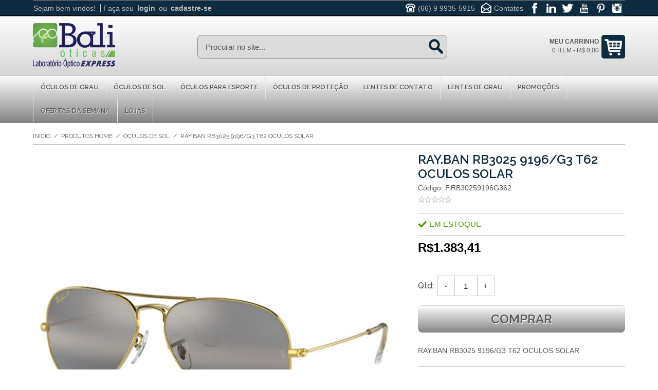

--- FILE ---
content_type: text/html; charset=UTF-8
request_url: https://www.balioticas.com/produtos-home/oculos-de-sol/ray-ban-rb3025-9196-g3-t62-oculos-solar.html
body_size: 75053
content:

<!DOCTYPE html>

<!--[if lt IE 7 ]> <html lang="en" id="top" class="no-js ie6"> <![endif]-->
<!--[if IE 7 ]>    <html lang="en" id="top" class="no-js ie7"> <![endif]-->
<!--[if IE 8 ]>    <html lang="en" id="top" class="no-js ie8"> <![endif]-->
<!--[if IE 9 ]>    <html lang="en" id="top" class="no-js ie9"> <![endif]-->
<!--[if (gt IE 9)|!(IE)]><!--> <html lang="en" id="top" class="no-js"> <!--<![endif]-->

<head>
<meta http-equiv="Content-Type" content="text/html; charset=utf-8" />
<title>RAY.BAN RB3025 9196/G3 T62 OCULOS SOLAR - Óculos de Sol - Produtos Home</title>
<meta name="description" content="Lançadora de tendências que nunca saem de moda, a Ray-Ban eternizou clássicos que se tornaram ícones de estilo. Vem acompanhando as gerações desde 1937, e agregando em seus óculos os conceitos adquiridos ao longo da história." />
<meta name="keywords" content="RAY.BAN RB3025 9196/G3 T62 OCULOS SOLAR" />
<meta name="robots" content="INDEX,FOLLOW" />
<link rel="icon" href="https://www.balioticas.com/media/favicon/default/icone_1.png" type="image/x-icon" />
<link rel="shortcut icon" href="https://www.balioticas.com/media/favicon/default/icone_1.png" type="image/x-icon" />
<meta name="viewport" content="width=device-width, initial-scale=1, maximum-scale=1.0, user-scalable=no"/>


		<meta property="og:title" content="RAY.BAN RB3025 9196/G3 T62 OCULOS SOLAR" />
	<meta property="og:type" content="product" />
	<meta property="og:image" content="https://www.balioticas.com/media/catalog/product/cache/1/small_image/200x200/060ffa634a1f481810336652943021bb/6/1/616843238_6287935f59e1a_RB30259196-G362.jpg_1.jpg" />
	<meta property="og:url" content="https://www.balioticas.com/produtos-home/oculos-de-sol/ray-ban-rb3025-9196-g3-t62-oculos-solar.html" />
	<meta property="og:description" content="RAY.BAN RB3025 9196/G3 T62 OCULOS SOLAR" />
	<meta property="og:site_name" content="Português (Brasil)" />



<!--[if lt IE 7]>
<script type="text/javascript">
//<![CDATA[
    var BLANK_URL = 'https://www.balioticas.com/js/blank.html';
    var BLANK_IMG = 'https://www.balioticas.com/js/spacer.gif';
//]]>
</script>
<![endif]-->
<link rel="stylesheet" href="https://maxcdn.bootstrapcdn.com/bootstrap/4.0.0/css/bootstrap.min.css" integrity="sha384-Gn5384xqQ1aoWXA+058RXPxPg6fy4IWvTNh0E263XmFcJlSAwiGgFAW/dAiS6JXm" crossorigin="anonymous">
<link rel="stylesheet" type="text/css" href="https://www.balioticas.com/js/calendar/calendar-win2k-1.css" />
<link rel="stylesheet" type="text/css" href="https://www.balioticas.com/skin/frontend/rwd/IABA-Responsive/css/owl-carousel/owl.carousel.css" media="all" />
<link rel="stylesheet" type="text/css" href="https://www.balioticas.com/skin/frontend/rwd/IABA-Responsive/css/owl-carousel/owl.theme.css" media="all" />
<link rel="stylesheet" type="text/css" href="https://www.balioticas.com/skin/frontend/rwd/IABA-Responsive/css/steps/smart_wizard_theme_arrows.css" media="all" />
<link rel="stylesheet" type="text/css" href="https://www.balioticas.com/skin/frontend/rwd/IABA-Responsive/css/steps/smart_wizard_theme_dots.css" media="all" />
<link rel="stylesheet" type="text/css" href="https://www.balioticas.com/skin/frontend/rwd/IABA-Responsive/css/codnitive/sidenav.css" media="all" />
<link rel="stylesheet" type="text/css" href="https://www.balioticas.com/skin/frontend/rwd/IABA-Responsive/css/hsmedia/hsmedia.css" media="all" />
<link rel="stylesheet" type="text/css" href="https://www.balioticas.com/skin/frontend/rwd/IABA-Responsive/scrolltotop/css/style.css" media="all" />
<link rel="stylesheet" type="text/css" href="https://www.balioticas.com/skin/frontend/rwd/IABA-Responsive/mercadopago/css/style.css" media="all" />
<link rel="stylesheet" type="text/css" href="https://www.balioticas.com/skin/frontend/rwd/IABA-Responsive/mercadopago/css/style-calculator.css" media="all" />
<link rel="stylesheet" type="text/css" href="https://www.balioticas.com/skin/frontend/rwd/IABA-Responsive/pektsekye/optionextended/main.css" media="all" />
<link rel="stylesheet" type="text/css" href="https://www.balioticas.com/skin/frontend/rwd/IABA-Responsive/pektsekye/optionextended/oxcolorbox.css" media="all" />
<link rel="stylesheet" type="text/css" href="https://www.balioticas.com/skin/frontend/rwd/IABA-Responsive/pektsekye/optionextended/tooltipster.css" media="all" />
<link rel="stylesheet" type="text/css" href="https://www.balioticas.com/skin/frontend/rwd/IABA-Responsive/pektsekye/optionextended/tooltipster-shadow.css" media="all" />
<link rel="stylesheet" type="text/css" href="https://www.balioticas.com/skin/frontend/rwd/IABA-Responsive/css/ecomdev/productpageshipping.css" media="all" />
<script type="text/javascript" src="https://www.balioticas.com/js/prototype/prototype.js"></script>
<script type="text/javascript" src="https://www.balioticas.com/js/lib/ccard.js"></script>
<script type="text/javascript" src="https://www.balioticas.com/js/prototype/validation.js"></script>
<script type="text/javascript" src="https://www.balioticas.com/js/scriptaculous/builder.js"></script>
<script type="text/javascript" src="https://www.balioticas.com/js/scriptaculous/effects.js"></script>
<script type="text/javascript" src="https://www.balioticas.com/js/scriptaculous/dragdrop.js"></script>
<script type="text/javascript" src="https://www.balioticas.com/js/scriptaculous/controls.js"></script>
<script type="text/javascript" src="https://www.balioticas.com/js/scriptaculous/slider.js"></script>
<script type="text/javascript" src="https://www.balioticas.com/js/varien/js.js"></script>
<script type="text/javascript" src="https://www.balioticas.com/js/varien/form.js"></script>
<script type="text/javascript" src="https://www.balioticas.com/js/mage/translate.js"></script>
<script type="text/javascript" src="https://www.balioticas.com/js/mage/cookies.js"></script>
<script type="text/javascript" src="https://www.balioticas.com/js/varien/product.js"></script>
<script type="text/javascript" src="https://www.balioticas.com/js/varien/product_options.js"></script>
<script type="text/javascript" src="https://www.balioticas.com/js/varien/configurable.js"></script>
<script type="text/javascript" src="https://www.balioticas.com/js/calendar/calendar.js"></script>
<script type="text/javascript" src="https://www.balioticas.com/js/calendar/calendar-setup.js"></script>
<script type="text/javascript" src="https://www.balioticas.com/skin/frontend/rwd/IABA-Responsive/js/lib/jquery-1.10.2.min.js"></script>
<script type="text/javascript" src="https://www.balioticas.com/skin/frontend/rwd/IABA-Responsive/js/lib/modernizr.custom.min.js"></script>
<script type="text/javascript" src="https://www.balioticas.com/skin/frontend/rwd/IABA-Responsive/js/lib/selectivizr.js"></script>
<script type="text/javascript" src="https://www.balioticas.com/skin/frontend/rwd/IABA-Responsive/js/lib/matchMedia.js"></script>
<script type="text/javascript" src="https://www.balioticas.com/skin/frontend/rwd/IABA-Responsive/js/lib/matchMedia.addListener.js"></script>
<script type="text/javascript" src="https://www.balioticas.com/skin/frontend/rwd/IABA-Responsive/js/lib/enquire.js"></script>
<script type="text/javascript" src="https://www.balioticas.com/skin/frontend/rwd/IABA-Responsive/js/app.js"></script>
<script type="text/javascript" src="https://www.balioticas.com/skin/frontend/rwd/IABA-Responsive/js/lib/jquery.cycle2.min.js"></script>
<script type="text/javascript" src="https://www.balioticas.com/skin/frontend/rwd/IABA-Responsive/js/lib/jquery.cycle2.swipe.min.js"></script>
<script type="text/javascript" src="https://www.balioticas.com/skin/frontend/rwd/IABA-Responsive/js/slideshow.js"></script>
<script type="text/javascript" src="https://www.balioticas.com/skin/frontend/rwd/IABA-Responsive/js/lib/imagesloaded.js"></script>
<script type="text/javascript" src="https://www.balioticas.com/skin/frontend/rwd/IABA-Responsive/js/minicart.js"></script>
<script type="text/javascript" src="https://www.balioticas.com/skin/frontend/rwd/IABA-Responsive/js/steps/jquery.smartWizard.js"></script>
<script type="text/javascript" src="https://www.balioticas.com/skin/frontend/rwd/IABA-Responsive/js/owl-carousel/owl.carousel.js"></script>
<script type="text/javascript" src="https://www.balioticas.com/skin/frontend/rwd/IABA-Responsive/js/owl-carousel/jquery_noconflict.js"></script>
<script type="text/javascript" src="https://www.balioticas.com/skin/frontend/rwd/IABA-Responsive/scrolltotop/js/jquery.scrolltotop.js"></script>
<script type="text/javascript" src="https://www.balioticas.com/skin/frontend/rwd/IABA-Responsive/js/lib/elevatezoom/jquery.elevateZoom-3.0.8.min.js"></script>
<script type="text/javascript" src="https://www.balioticas.com/skin/frontend/rwd/IABA-Responsive/pektsekye/optionextended/images.js"></script>
<script type="text/javascript" src="https://www.balioticas.com/skin/frontend/rwd/IABA-Responsive/pektsekye/optionextended/dependent.js"></script>
<script type="text/javascript" src="https://www.balioticas.com/skin/frontend/rwd/IABA-Responsive/pektsekye/optionextended/main.js"></script>
<script type="text/javascript" src="https://www.balioticas.com/skin/frontend/rwd/IABA-Responsive/pektsekye/optionextended/jquery.oxcolorbox-min.js"></script>
<script type="text/javascript" src="https://www.balioticas.com/skin/frontend/rwd/IABA-Responsive/pektsekye/optionextended/jquery.tooltipster.min.js"></script>
<link rel="stylesheet" href="//fonts.googleapis.com/css?family=Raleway:300,400,500,700,600" />
<!--[if  (lte IE 8) & (!IEMobile)]>
<link rel="stylesheet" type="text/css" href="https://www.balioticas.com/skin/frontend/rwd/IABA-Responsive/css/styles-ie8.css" media="all" />
<link rel="stylesheet" type="text/css" href="https://www.balioticas.com/skin/frontend/rwd/IABA-Responsive/css/iaba-ie8.css" media="all" />
<![endif]-->
<!--[if (gte IE 9) | (IEMobile)]><!-->
<link rel="stylesheet" type="text/css" href="https://www.balioticas.com/skin/frontend/rwd/IABA-Responsive/css/styles.css" media="all" />
<link rel="stylesheet" type="text/css" href="https://www.balioticas.com/skin/frontend/rwd/IABA-Responsive/css/iaba.css" media="all" />
<!--<![endif]-->

<script type="text/javascript">
//<![CDATA[
Mage.Cookies.path     = '/';
Mage.Cookies.domain   = '.www.balioticas.com';
//]]>
</script>
<meta name="viewport" content="initial-scale=1.0, width=device-width" />

<script type="text/javascript">
//<![CDATA[
optionalZipCountries = ["HK","IE","MO","PA"];
//]]>
</script>
<script type="text/javascript">//<![CDATA[
        var Translator = new Translate({"HTML tags are not allowed":"Tags HTML n\u00e3o s\u00e3o permitidas","Please select an option.":"Selecione uma op\u00e7\u00e3o.","This is a required field.":"Campo obrigat\u00f3rio.","Please enter a valid number in this field.":"Informe um n\u00famero v\u00e1lido.","The value is not within the specified range.":"O valor n\u00e3o est\u00e1 dentro do limite especificado.","Please use numbers only in this field. Please avoid spaces or other characters such as dots or commas.":"Utilize apenas n\u00fameros. Evite espa\u00e7os ou outros caracteres como pontos ou v\u00edrgulas.","Please use letters only (a-z or A-Z) in this field.":"Utilize apenas letras (a-z ou A-Z).","Please use only letters (a-z), numbers (0-9) or underscore(_) in this field, first character should be a letter.":"Utilize apenas letras (a-z), n\u00fameros (0-9) ou underline(_), primeiro car\u00e1cter precisa ser uma letra.","Please use only letters (a-z or A-Z) or numbers (0-9) only in this field. No spaces or other characters are allowed.":"Utilize apenas letras (a-z ou A-Z) ou n\u00fameros (0-9). Espa\u00e7os ou outros caracteres n\u00e3o ser\u00e3o permitidos.","Please use only letters (a-z or A-Z) or numbers (0-9) or spaces and # only in this field.":"Utilize apenas letras (a-z ou A-Z) ou n\u00fameros (0-9) ou espa\u00e7os e #.","Please enter a valid phone number. For example (123) 456-7890 or 123-456-7890.":"Informe um n\u00famero de telefone v\u00e1lido. Por exemplo, (123) 456-7890 ou 123-456-7890.","Please enter a valid fax number. For example (123) 456-7890 or 123-456-7890.":"Informe um n\u00famero de celular v\u00e1lido. Por exemplo, (123) 456-7890 ou 123-456-7890.","Please enter a valid date.":"Informe uma data v\u00e1lida.","The From Date value should be less than or equal to the To Date value.":"A Data de In\u00e9cio deve ser menor ou igual \u00e0 Data Final.","Please enter a valid email address. For example johndoe@domain.com.":"Informe um endere\u00e7o de email v\u00e1lido. Por exemplo, johndoe@domain.com.","Please use only visible characters and spaces.":"Utilize apenas caracteres vis\u00edveis e espa\u00e7os.","Please enter 7 or more characters. Password should contain both numeric and alphabetic characters.":"Informe 7 ou mais caracteres. Senha precisa conter ambos caracteres, n\u00fameros e letras.","Please make sure your passwords match.":"Verifique se as senhas conferem.","Please enter a valid URL. Protocol is required (http:\/\/, https:\/\/ or ftp:\/\/)":"Informe uma URL v\u00e1lida. Protocolo obrigat\u00f3rio (http:\/\/, https:\/\/ ou ftp:\/\/)","Please enter a valid URL. For example http:\/\/www.example.com or www.example.com":"Informe uma URL v\u00e1lida. Por exemplo, http:\/\/www.example.com ou www.example.com","Please enter a valid URL Key. For example \"example-page\", \"example-page.html\" or \"anotherlevel\/example-page\".":"Informe uma URL v\u00e1lida. Por exemplo, \"exemplo-pagina\", \"exemplo-pagina.html\" ou \"umacategoria\/exemplo-pagina\".","Please enter a valid XML-identifier. For example something_1, block5, id-4.":"Informe um identificador XML v\u00e1lido. Por exemplo, algumacoisa_1, block5, id-4.","Please enter a valid social security number. For example 123-45-6789.":"Informe um CPF v\u00e1lido. Por exemplo, 123.455.678-9.","Please enter a valid zip code. For example 90602 or 90602-1234.":"Informe um CEP v\u00e1lido. Por exemplo, 90602 ou 90602-1234.","Please enter a valid zip code.":"Informe um CEP v\u00e1lido.","Please use this date format: dd\/mm\/yyyy. For example 17\/03\/2006 for the 17th of March, 2006.":"Utilize este formato de data: dd\/mm\/yyyy. Por exemplo, 17\/03\/2006 para informar 17th de Mar\u00e7o, 2006.","Please enter a valid $ amount. For example $100.00.":"Informe um valor $ . Por exemplo, $100.00.","Please select one of the above options.":"Selecione uma das op\u00e7\u00f5es abaixo.","Please select one of the options.":"Selecione uma das op\u00e7\u00f5es.","Please select State\/Province.":"Selecione Estado...","Please enter a number greater than 0 in this field.":"Informe um n\u00famero maior que zero.","Please enter a number 0 or greater in this field.":"Informe um n\u00famero igual ou maior que zero.","Please enter a valid credit card number.":"Informe um n\u00famero de cart\u00e3o de cr\u00e9dito v\u00e1lido.","Credit card number does not match credit card type.":"N\u00famero do cart\u00e3o de cr\u00e9dito n\u00e3o condiz com tipo de cart\u00e3o.","Card type does not match credit card number.":"Tipo de cart\u00e3o n\u00e3o condiz com n\u00famero do cart\u00e3o de cr\u00e9dito.","Incorrect credit card expiration date.":"Data de expira\u00e7\u00e3o do cart\u00e3o n\u00e3o \u00e9 v\u00e1lido.","Please enter a valid credit card verification number.":"Informe um n\u00famero de verifica\u00e7\u00e3o de cart\u00e3o de cr\u00e9dito v\u00e1lido.","Please input a valid CSS-length. For example 100px or 77pt or 20em or .5ex or 50%.":"Informe um tamanho v\u00e1lido de CSS no campo. Por exemplo, 100px ou 77pt ou 20em ou .5ex ou 50%.","Text length does not satisfy specified text range.":"Tamanho do texto n\u00e3o satisfaz o espa\u00e7o de texto especificado.","Please enter a number lower than 100.":"Informe um n\u00famero menor que 100.","Please select a file":"Selecione um arquivo","Please enter issue number or start date for switch\/solo card type.":"Informe um n\u00famero de seguran\u00e7a ou data de validade para o tipo de cart\u00e3o switch\/solo.","Please wait, loading...":"Carregando...","This date is a required value.":"A data \u00e9 um valor obrigat\u00f3rio.","Please enter a valid day (1-%d).":"Informe um dia v\u00e1lido (1-%d).","Please enter a valid month (1-12).":"Informe um m\u00eas v\u00e1lido (1-12).","Please enter a valid year (1900-%d).":"Informe um ano v\u00e1lido (1900-%d).","Please enter a valid full date":"Informe uma data completa","Please enter a valid date between %s and %s":"Informe uma data v\u00e1lida entre %s e %s","Please enter a valid date equal to or greater than %s":"Informe uma data v\u00e1lida igual ou maior que %s","Please enter a valid date less than or equal to %s":"Informe uma data v\u00e1lida menor ou igual a %s","Complete":"Completo","Add Products":"Criar Produtos","Please choose to register or to checkout as a guest":"Criar conta ou continuar como visitante","Your order cannot be completed at this time as there is no shipping methods available for it. Please make necessary changes in your shipping address.":"Seu pedido n\u00e3o pode ser finalizado no momento pois n\u00e3o h\u00e1 formas de entrega dispon\u00edveis para ele. Talvez seja necess\u00e1rio alterar seu endere\u00e7o de entrega.","Please specify shipping method.":"Informe um meio de entrega.","Your order cannot be completed at this time as there is no payment methods available for it.":"Seu pedido n\u00e3o pode ser finalizado neste momento pois n\u00e3o h\u00e1 formas de pagamento dispon\u00edveis para ele.","Please specify payment method.":"Informe uma forma de pagamento.","Add to Cart":"Comprar","In Stock":"Em estoque","Out of Stock":"Esgotado"});
        //]]></script><meta name="google-site-verification" content="KIRh9cB3zCxcMS6vE3dnLEXgyhidKjo6eeHq9YWnXvQ" />


<meta name="google-site-verification" content="KIRh9cB3zCxcMS6vE3dnLEXgyhidKjo6eeHq9YWnXvQ" />


<script async data-id="45130" src="https://cdn.widgetwhats.com/script.min.js"></script>


<style type="text/css">

.banner-topo {
min-height:0 !important;
}

/* smart slider 3 ou bloco estático de video */
.top-container {
 max-width: 100% !important;
 padding:0 !important;
}


@media only screen and (max-width: 770px) {
  .product-view .block-related {
    float:left !important;
   }
}

</style>

<meta name="p:domain_verify" content="6f058ab4d55df6f308e363fae2d3e667"/>

</head>
<body class=" catalog-product-view catalog-product-view product-ray-ban-rb3025-9196-g3-t62-oculos-solar categorypath-produtos-home-oculos-de-sol-html category-oculos-de-sol">
<div class="wrapper">
        <noscript>
        <div class="global-site-notice noscript">
            <div class="notice-inner">
                <p>
                    <strong>JavaScript seems to be disabled in your browser.</strong><br />
                    Você precisa habilitar o Javascript no seu navegador para aproveitar as funcionalidades do site.                </p>
            </div>
        </div>
    </noscript>
    <div class="page">
        
<div class="header-language-background">
    <div class="header-language-container">
        <div class="store-language-container">
                    </div>

                
        
        <div class="redes-sociais">
            
    <ul class="social-icons" >
        <li>
		            <a class="socialitems" target="_blank" href="https://www.facebook.com/BaliOticas/"
               id="facebook-btn" title="Facebook">
                	<span class="social-text">Facebook</span>
            </a>
        </li>
		        
        
        
                <li>
            <a class="socialitems" target="_blank" href="https://br.linkedin.com/in/bali-oticas-franchising-943185126?trk=people-guest_profile-result-card_result-card_full-click"
               id="linkedin-btn" title="Linkedin">
                	<span class="social-text">Linkedin</span>
            </a>
        </li>
		        
        
        
                <li>
            <a class="socialitems" target="_blank" href="https://twitter.com/OticasBali"
               id="twitter-btn" title="Twitter">
                	<span class="social-text">Twitter</span>
            </a>
        </li>
		        
        
        
                <li>
            <a class="socialitems" target="_blank" href="https://www.youtube.com/channel/UCXjk4YQWS_93RO3C3iHww2w"
               id="youtube-btn" title="Youtube">
                	<span class="social-text">Youtube</span>
            </a>
        </li>
		        
        
        
                
        
        
                <li>
            <a class="socialitems" target="_blank" href="https://br.pinterest.com/balioticas/"
               id="pintrest-btn" title="Pinterest">
                	<span class="social-text">Pinterest</span>
            </a>
        </li>
		        
        
        
                <li>
            <a class="socialitems" target="_blank" href="https://www.instagram.com/balioticas/?hl=pt-br"
               id="instagram-btn" title="Instagram">
                	<span class="social-text">Instagram</span>
            </a>
        
		</li>        
        
        
                
        
        
                

        
        
        
    </ul>
        </div>
        
        <div class="header-contact">
            <ul>
            	<li class="phone"><span>(66) 9 9935-5915</span></li>
                <li class="contact"><a href="https://www.balioticas.com/contacts/" title="Contatos">Contatos</a></li>
            </ul>
        </div>
        
        <p class="welcome-msg">Sejam bem vindos! <span>
                
        
        Faça seu <a href="https://www.balioticas.com/customer/account/login/">login</a>
        ou <a href="https://www.balioticas.com/customer/account/create/">cadastre-se</a>
        
                </span> </p>
        

    </div>
</div>


<header id="header">
<div class="page-header">
    <div class="page-header-container">
        <a class="logo" href="https://www.balioticas.com/"  title="BALI Óticas">
            <img src="https://www.balioticas.com/skin/frontend/rwd/IABA-Responsive/images/logo.png" alt="BALI Óticas" class="large"  title="BALI Óticas" />
            <img src="https://www.balioticas.com/skin/frontend/rwd/IABA-Responsive/images/logo.png" alt="BALI Óticas" class="small" title="BALI Óticas" />
        </a>

        <div class="store-language-container"></div>

        

    

    </div>
    
</div>
</header>



<div class="box-header">
        	<!-- Skip Links -->
            <div class="skip-links">
                <a href="#header-nav" class="skip-link skip-nav">
                    <span class="icon"></span>
                    
                </a>
                <div id="header-nav" class="skip-content">
					
    <nav id="nav">
        <ol class="nav-primary">
 
            <li  class="level0 nav-1 first parent"><a href="https://www.balioticas.com/oculos-de-grau.html" class="level0 has-children">Óculos de Grau</a><ul class="level0"><li  class="level1 nav-1-1 first"><a href="https://www.balioticas.com/oculos-de-grau/oculos-ray-ban.html" class="level1 ">RAY BAN</a></li><li  class="level1 nav-1-2"><a href="https://www.balioticas.com/oculos-de-grau/oculos-oakley.html" class="level1 ">OAKLEY</a></li><li  class="level1 nav-1-3"><a href="https://www.balioticas.com/oculos-de-grau/oculos-armani-exchange.html" class="level1 ">ARMANI EXCHANGE</a></li><li  class="level1 nav-1-4"><a href="https://www.balioticas.com/oculos-de-grau/oculos-carrera.html" class="level1 ">CARRERA</a></li><li  class="level1 nav-1-5"><a href="https://www.balioticas.com/oculos-de-grau/oculos-diesel.html" class="level1 ">DIESEL</a></li><li  class="level1 nav-1-6"><a href="https://www.balioticas.com/oculos-de-grau/oculos-dolce-gabbana.html" class="level1 ">DOLCE &amp; GABBANA</a></li><li  class="level1 nav-1-7"><a href="https://www.balioticas.com/oculos-de-grau/oculo-emporio-armani.html" class="level1 ">EMPÓRIO ARMANI</a></li><li  class="level1 nav-1-8"><a href="https://www.balioticas.com/oculos-de-grau/oculos-giorgio-armani.html" class="level1 ">GIORGIO ARMANI</a></li><li  class="level1 nav-1-9"><a href="https://www.balioticas.com/oculos-de-grau/oculos-grazi.html" class="level1 ">GRAZI</a></li><li  class="level1 nav-1-10"><a href="https://www.balioticas.com/oculos-de-grau/oculos-guess.html" class="level1 ">GUESS</a></li><li  class="level1 nav-1-11"><a href="https://www.balioticas.com/oculos-de-grau/oculos-harley-davidson.html" class="level1 ">HARLEY DAVIDSON</a></li><li  class="level1 nav-1-12"><a href="https://www.balioticas.com/oculos-de-grau/oculos-jean-monnier.html" class="level1 ">JEAN MONNIER</a></li><li  class="level1 nav-1-13"><a href="https://www.balioticas.com/oculos-de-grau/oculos-just-cavalli.html" class="level1 ">JUST CAVALLI</a></li><li  class="level1 nav-1-14"><a href="https://www.balioticas.com/oculos-de-grau/oculos-kipling.html" class="level1 ">KIPLING</a></li><li  class="level1 nav-1-15"><a href="https://www.balioticas.com/oculos-de-grau/oculos-prada.html" class="level1 ">PRADA</a></li><li  class="level1 nav-1-16"><a href="https://www.balioticas.com/oculos-de-grau/oculos-ralph-lauren.html" class="level1 ">RALPH LAUREN</a></li><li  class="level1 nav-1-17"><a href="https://www.balioticas.com/oculos-de-grau/oculos-versace.html" class="level1 ">VERSACE</a></li><li  class="level1 nav-1-18"><a href="https://www.balioticas.com/oculos-de-grau/oculos-vogue.html" class="level1 ">VOGUE</a></li><li  class="level1 nav-1-19"><a href="https://www.balioticas.com/oculos-de-grau/oculos-via-lorran.html" class="level1 ">VIA LORRAN</a></li><li  class="level1 nav-1-20"><a href="https://www.balioticas.com/oculos-de-grau/oculos-disney.html" class="level1 ">DISNEY</a></li><li  class="level1 nav-1-21"><a href="https://www.balioticas.com/oculos-de-grau/oculos-guga-kuerten.html" class="level1 ">GUGA KUERTEN</a></li><li  class="level1 nav-1-22"><a href="https://www.balioticas.com/oculos-de-grau/oculos-jolie.html" class="level1 ">JOLIE</a></li><li  class="level1 nav-1-23"><a href="https://www.balioticas.com/oculos-de-grau/oculos-lougge.html" class="level1 ">LOUGGE</a></li><li  class="level1 nav-1-24"><a href="https://www.balioticas.com/oculos-de-grau/oculos-pierre-cardin.html" class="level1 ">PIERRE CARDIN</a></li><li  class="level1 nav-1-25"><a href="https://www.balioticas.com/oculos-de-grau/oculos-platini.html" class="level1 ">PLATINI</a></li><li  class="level1 nav-1-26"><a href="https://www.balioticas.com/oculos-de-grau/oculos-victor-lorenzo.html" class="level1 ">VICTOR LORENZO</a></li><li  class="level1 nav-1-27"><a href="https://www.balioticas.com/oculos-de-grau/oculos-seventh-street.html" class="level1 ">SEVENTH STREET</a></li><li  class="level1 nav-1-28"><a href="https://www.balioticas.com/oculos-de-grau/oculos-arnette.html" class="level1 ">ARNETTE</a></li><li  class="level1 nav-1-29"><a href="https://www.balioticas.com/oculos-de-grau/oculos-athenas.html" class="level1 ">ATHENAS</a></li><li  class="level1 nav-1-30"><a href="https://www.balioticas.com/oculos-de-grau/oculos-turma-da-monica.html" class="level1 ">TURMA DA MÔNICA</a></li><li  class="level1 nav-1-31"><a href="https://www.balioticas.com/oculos-de-grau/oculos-secret.html" class="level1 ">SECRET</a></li><li  class="level1 nav-1-32 parent"><a href="https://www.balioticas.com/oculos-de-grau/oculos-alcool.html" class="level1 has-children">ALCOOL</a><ul class="level1"><li  class="level2 nav-1-32-1 first last"><a href="https://www.balioticas.com/oculos-de-grau/oculos-alcool/premium.html" class="level2 ">Premium</a></li></ul></li><li  class="level1 nav-1-33"><a href="https://www.balioticas.com/oculos-de-grau/oculos-stop-glasses.html" class="level1 ">STOP GLASSES</a></li><li  class="level1 nav-1-34 parent"><a href="https://www.balioticas.com/oculos-de-grau/oculos-tonny-marcel.html" class="level1 has-children">TONNY MARCEL</a><ul class="level1"><li  class="level2 nav-1-34-1 first last"><a href="https://www.balioticas.com/oculos-de-grau/oculos-tonny-marcel/premium.html" class="level2 ">Premium</a></li></ul></li><li  class="level1 nav-1-35"><a href="https://www.balioticas.com/oculos-de-grau/oculos-receituario-tecnol.html" class="level1 ">TECNOL</a></li><li  class="level1 nav-1-36"><a href="https://www.balioticas.com/oculos-de-grau/oculos-ana-hickmann.html" class="level1 ">ANA HICKMANN</a></li><li  class="level1 nav-1-37"><a href="https://www.balioticas.com/oculos-de-grau/receituario-tommy-hilfiger.html" class="level1 ">TOMMY HILFIGER</a></li><li  class="level1 nav-1-38"><a href="https://www.balioticas.com/oculos-de-grau/oculos-smith.html" class="level1 ">SMITH</a></li><li  class="level1 nav-1-39 last"><a href="https://www.balioticas.com/oculos-de-grau/oculos-de-grau-levi-s.html" class="level1 ">LEVI'S</a></li></ul></li><li  class="level0 nav-2 parent"><a href="https://www.balioticas.com/oculos-de-sol.html" class="level0 has-children">Óculos de Sol</a><ul class="level0"><li  class="level1 nav-2-1 first"><a href="https://www.balioticas.com/oculos-de-sol/solar-ray-ban.html" class="level1 ">RAY BAN</a></li><li  class="level1 nav-2-2"><a href="https://www.balioticas.com/oculos-de-sol/solar-oakley.html" class="level1 ">OAKLEY</a></li><li  class="level1 nav-2-3"><a href="https://www.balioticas.com/oculos-de-sol/solar-armani-exchange.html" class="level1 ">ARMANI EXCHANGE</a></li><li  class="level1 nav-2-4"><a href="https://www.balioticas.com/oculos-de-sol/solar-carrera.html" class="level1 ">CARRERA</a></li><li  class="level1 nav-2-5"><a href="https://www.balioticas.com/oculos-de-sol/solar-diesel.html" class="level1 ">DIESEL</a></li><li  class="level1 nav-2-6"><a href="https://www.balioticas.com/oculos-de-sol/solar-dolce-gabbana.html" class="level1 ">DOLCE &amp; GABBANA</a></li><li  class="level1 nav-2-7"><a href="https://www.balioticas.com/oculos-de-sol/solar-emporio-armani.html" class="level1 ">EMPÓRIO ARMANI</a></li><li  class="level1 nav-2-8"><a href="https://www.balioticas.com/oculos-de-sol/solar-giorgio-armani.html" class="level1 ">GIORGIO ARMANI</a></li><li  class="level1 nav-2-9"><a href="https://www.balioticas.com/oculos-de-sol/solar-guess.html" class="level1 ">GUESS</a></li><li  class="level1 nav-2-10"><a href="https://www.balioticas.com/oculos-de-sol/solar-harley-davidson.html" class="level1 ">HARLEY DAVIDSON</a></li><li  class="level1 nav-2-11"><a href="https://www.balioticas.com/oculos-de-sol/solar-jean-monnier.html" class="level1 ">JEAN MONNIER</a></li><li  class="level1 nav-2-12"><a href="https://www.balioticas.com/oculos-de-sol/solar-just-cavalli.html" class="level1 ">JUST CAVALLI</a></li><li  class="level1 nav-2-13"><a href="https://www.balioticas.com/oculos-de-sol/solar-kipling.html" class="level1 ">KIPLING</a></li><li  class="level1 nav-2-14"><a href="https://www.balioticas.com/oculos-de-sol/solar-michaek-kors.html" class="level1 ">MICHAEL KORS</a></li><li  class="level1 nav-2-15"><a href="https://www.balioticas.com/oculos-de-sol/solar-prada.html" class="level1 ">PRADA</a></li><li  class="level1 nav-2-16"><a href="https://www.balioticas.com/oculos-de-sol/solar-ralph-lauren.html" class="level1 ">RALPH LAUREN</a></li><li  class="level1 nav-2-17"><a href="https://www.balioticas.com/oculos-de-sol/solar-versace.html" class="level1 ">VERSACE</a></li><li  class="level1 nav-2-18"><a href="https://www.balioticas.com/oculos-de-sol/solar-vogue.html" class="level1 ">VOGUE</a></li><li  class="level1 nav-2-19"><a href="https://www.balioticas.com/oculos-de-sol/solar-via-lorran.html" class="level1 ">VIA LORRAN</a></li><li  class="level1 nav-2-20"><a href="https://www.balioticas.com/oculos-de-sol/solar-polaroid.html" class="level1 ">POLAROID</a></li><li  class="level1 nav-2-21"><a href="https://www.balioticas.com/oculos-de-sol/solar-arnette.html" class="level1 ">ARNETTE</a></li><li  class="level1 nav-2-22"><a href="https://www.balioticas.com/oculos-de-sol/solar-tommy-hilfiger.html" class="level1 ">TOMMY HILFIGER</a></li><li  class="level1 nav-2-23"><a href="https://www.balioticas.com/oculos-de-sol/solar-alcool.html" class="level1 ">ALCOOL</a></li><li  class="level1 nav-2-24"><a href="https://www.balioticas.com/oculos-de-sol/solar-fridon.html" class="level1 ">FRIDON</a></li><li  class="level1 nav-2-25"><a href="https://www.balioticas.com/oculos-de-sol/oculos-stop-sunglasses.html" class="level1 ">STOP SUNGLASSES</a></li><li  class="level1 nav-2-26"><a href="https://www.balioticas.com/oculos-de-sol/oculos-tonny-marcel.html" class="level1 ">TONNY MARCEL</a></li><li  class="level1 nav-2-27"><a href="https://www.balioticas.com/oculos-de-sol/solar-secret.html" class="level1 ">SECRET</a></li><li  class="level1 nav-2-28"><a href="https://www.balioticas.com/oculos-de-sol/oculos-sol-tecnol.html" class="level1 ">TECNOL</a></li><li  class="level1 nav-2-29 last"><a href="https://www.balioticas.com/oculos-de-sol/oculos-de-sol-levi-s.html" class="level1 ">LEVI'S</a></li></ul></li><li  class="level0 nav-3"><a href="https://www.balioticas.com/oculos-para-eporte.html" class="level0 ">Óculos para Esporte</a></li><li  class="level0 nav-4 parent"><a href="https://www.balioticas.com/oculos-de-protecao.html" class="level0 has-children">Óculos de proteção</a><ul class="level0"><li  class="level1 nav-4-1 first last"><a href="https://www.balioticas.com/oculos-de-protecao/oculos-de-seguranca-para-grau.html" class="level1 ">KALIPSO</a></li></ul></li><li  class="level0 nav-5 parent"><a href="https://www.balioticas.com/lente-de-contato.html" class="level0 has-children">Lentes de Contato</a><ul class="level0"><li  class="level1 nav-5-1 first"><a href="https://www.balioticas.com/lente-de-contato/johnson-johnson.html" class="level1 ">Johnson &amp; Johnson</a></li><li  class="level1 nav-5-2"><a href="https://www.balioticas.com/lente-de-contato/natural-vision.html" class="level1 ">Natural Vision</a></li><li  class="level1 nav-5-3"><a href="https://www.balioticas.com/lente-de-contato/clear.html" class="level1 ">Clear</a></li><li  class="level1 nav-5-4"><a href="https://www.balioticas.com/lente-de-contato/baush-lomb.html" class="level1 ">Baush &amp; Lomb</a></li><li  class="level1 nav-5-5"><a href="https://www.balioticas.com/lente-de-contato/solotica.html" class="level1 ">Solótica</a></li><li  class="level1 nav-5-6"><a href="https://www.balioticas.com/lente-de-contato/coopervision.html" class="level1 ">Coopervision</a></li><li  class="level1 nav-5-7"><a href="https://www.balioticas.com/lente-de-contato/alcon-novartis.html" class="level1 ">Alcon - Novartis</a></li><li  class="level1 nav-5-8"><a href="https://www.balioticas.com/lente-de-contato/acessorios-e-solucoes.html" class="level1 ">Acessórios e Soluções</a></li><li  class="level1 nav-5-9"><a href="https://www.balioticas.com/lente-de-contato/lentes-de-contato-optolentes.html" class="level1 ">Optolentes</a></li><li  class="level1 nav-5-10 last"><a href="https://www.balioticas.com/lente-de-contato/lentes-de-contato-central-oftalmica-1.html" class="level1 ">Central Oftálmica </a></li></ul></li><li  class="level0 nav-6 parent"><a href="https://www.balioticas.com/lente-de-grau.html" class="level0 has-children">Lentes de Grau</a><ul class="level0"><li  class="level1 nav-6-1 first"><a href="https://www.balioticas.com/lente-de-grau/lentes-4k.html" class="level1 ">BSV - Lentes 4K</a></li><li  class="level1 nav-6-2"><a href="https://www.balioticas.com/lente-de-grau/lentes-zeiss.html" class="level1 ">Zeiss</a></li><li  class="level1 nav-6-3"><a href="https://www.balioticas.com/lente-de-grau/lentes-hoya.html" class="level1 ">Hoya</a></li><li  class="level1 nav-6-4"><a href="https://www.balioticas.com/lente-de-grau/lentes-essilor.html" class="level1 ">Essilor</a></li><li  class="level1 nav-6-5 last"><a href="https://www.balioticas.com/lente-de-grau/brasilor.html" class="level1 ">Brasilor</a></li></ul></li><li  class="level0 nav-7"><a href="https://www.balioticas.com/promocoes.html" class="level0 ">Promoções</a></li><li  class="level0 nav-8"><a href="https://www.balioticas.com/ofertas-da-semana.html" class="level0 ">Ofertas da Semana</a></li><li  class="level0 nav-9 last parent"><a href="https://www.balioticas.com/lojas.html" class="level0 has-children">Lojas</a><ul class="level0"><li  class="level1 nav-9-1 first"><a href="https://www.balioticas.com/lojas/bali-oticas-sinop-l-03.html" class="level1 ">BALI Óticas - Sinop Loja Matriz</a></li><li  class="level1 nav-9-2"><a href="https://www.balioticas.com/lojas/bali-oticas-sinop-l01.html" class="level1 ">BALI Óticas - Sinop L. Pitangueiras</a></li><li  class="level1 nav-9-3"><a href="https://www.balioticas.com/lojas/bali-oticas-sinop-l-02.html" class="level1 ">BALI Óticas - Sinop L. Tarumãs</a></li><li  class="level1 nav-9-4"><a href="https://www.balioticas.com/lojas/bali-oticas-sinop-l-andre-maggi.html" class="level1 ">BALI Óticas - Sinop L. André Maggi</a></li><li  class="level1 nav-9-5"><a href="https://www.balioticas.com/lojas/bali-oticas-sorriso.html" class="level1 ">BALI Óticas - Sorriso</a></li><li  class="level1 nav-9-6"><a href="https://www.balioticas.com/lojas/bali-oticas-lucas-rio-verde.html" class="level1 ">BALI Óticas - Lucas Rio Verde</a></li><li  class="level1 nav-9-7"><a href="https://www.balioticas.com/lojas/bali-oticas-nova-mutum.html" class="level1 ">BALI Óticas - Nova Mutum</a></li><li  class="level1 nav-9-8"><a href="https://www.balioticas.com/lojas/bali-oticas-alta-floresta.html" class="level1 ">BALI Óticas - Alta Floresta</a></li><li  class="level1 nav-9-9"><a href="https://www.balioticas.com/lojas/bali-oticas-guarant-do-norte.html" class="level1 ">BALI Óticas - Guarantã do Norte</a></li><li  class="level1 nav-9-10"><a href="https://www.balioticas.com/lojas/bali-oticas-rondonopolis.html" class="level1 ">BALI Óticas - Rondonópolis</a></li><li  class="level1 nav-9-11"><a href="https://www.balioticas.com/lojas/bali-oticas-maringa.html" class="level1 ">BALI Óticas - Maringá - PR</a></li><li  class="level1 nav-9-12"><a href="https://www.balioticas.com/lojas/bali-oticas-rio-branco-ac.html" class="level1 ">BALI Óticas - Rio Branco - AC</a></li><li  class="level1 nav-9-13 last"><a href="https://www.balioticas.com/lojas/bali-oticas-rio-verde-go.html" class="level1 ">BALI Óticas - Rio Verde - GO</a></li></ul></li>            
        </ol>
    </nav>


                </div>
    
                <a href="#header-search" class="skip-link skip-search">
                    <span class="icon"></span>
                    
                </a>
                <div id="header-search" class="skip-content">
					
<form id="search_mini_form" action="https://www.balioticas.com/catalogsearch/result/" method="get">
    <div class="input-box">
        <label for="search">Buscar:</label>
        <input id="search" type="search" name="q" value="" class="input-text required-entry" maxlength="128" placeholder="Procurar no site..." />
        <button type="submit" title="Procurar" class="button search-button"><span><span>Procurar</span></span></button>
    </div>

    <div id="search_autocomplete" class="search-autocomplete"></div>
    <script type="text/javascript">
    //<![CDATA[
        var searchForm = new Varien.searchForm('search_mini_form', 'search', '');
        searchForm.initAutocomplete('https://www.balioticas.com/catalogsearch/ajax/suggest/', 'search_autocomplete');
    //]]>
    </script>
</form>
                </div>
    
                <a href="#header-account" class="skip-link skip-account">
                    <span class="icon"></span>
                    
                </a>
                <div id="header-account" class="skip-content">
					
    
        <ol class="nav-primary">


            <li class="level0"><a class="level0" href="https://www.balioticas.com/">Início</a></li>
            <li class="level0"><a class="level0" href="https://www.balioticas.com/wishlist/">Meus Favoritos</a></li>
            <li class="level0"><a class="level0" href="https://www.balioticas.com/sales/order/history/">Meus Pedidos</a></li>
             
             
            
                        <li class="level0"><a class="level0" href="https://www.balioticas.com/customer/account/create/">Cadastre-se</a></li>
            <li class="level0"><a class="level0" href="https://www.balioticas.com/customer/account/login/">Login</a></li>
                        
            <li class="level0"><a class="level0" href="https://www.balioticas.com/contacts/">Contato</a></li>
            
        </ol>
                    </div>

                
                

<a href="#header-cart" class="skip-link skip-cart ">
    <span class="icon"></span>
    <div class="count">
    	<span>Meu Carrinho</span>
		<p class="qtd-val">0 item - R$
        
        0,00        </p>
    </div>
</a>

<div id="header-cart" class="block block-cart skip-content">
    
<div id="minicart-error-message" class="minicart-message"></div>
<div id="minicart-success-message" class="minicart-message"></div>

<div class="minicart-wrapper">

    <p class="block-subtitle">
        Últimos Adicionados        <a class="close skip-link-close" href="#" title="Fechar">&times;</a>
    </p>

                    <p class="empty">Nenhum produto no carrinho.</p>

    </div>
</div>
    
                
            </div>
            
        </div>



    




        <div class="main-container col1-layout">
            <div class="main">
                <div class="breadcrumbs">
    <ul>
                    <li class="home">
                            <a href="https://www.balioticas.com/" title="Ir p/ Página Inicial">Início</a>
                                        <span>/ </span>
                        </li>
                    <li class="category109">
                            <a href="https://www.balioticas.com/produtos-home.html" title="">Produtos Home</a>
                                        <span>/ </span>
                        </li>
                    <li class="category113">
                            <a href="https://www.balioticas.com/produtos-home/oculos-de-sol.html" title="">Óculos de Sol</a>
                                        <span>/ </span>
                        </li>
                    <li class="product">
                            <strong>RAY.BAN RB3025 9196/G3 T62 OCULOS SOLAR</strong>
                                    </li>
            </ul>
</div>
                <div class="col-main">
                                        <script type="text/javascript">
    var optionsPrice = new Product.OptionsPrice([]);
</script>
<div id="messages_product_view"></div>

<div class="product-view">
	<div class="product-essential">
		<form action="https://www.balioticas.com/checkout/cart/add/uenc/aHR0cHM6Ly93d3cuYmFsaW90aWNhcy5jb20vcHJvZHV0b3MtaG9tZS9vY3Vsb3MtZGUtc29sL3JheS1iYW4tcmIzMDI1LTkxOTYtZzMtdDYyLW9jdWxvcy1zb2xhci5odG1s/product/23241/form_key/AzOzkD60IWpnqpyp/" method="post" id="product_addtocart_form">
		<input name="form_key" type="hidden" value="AzOzkD60IWpnqpyp" />
		<div class="no-display">
			<input type="hidden" name="product" value="23241" />
			<input type="hidden" name="related_product" id="related-products-field" value="" />
		</div>

		<div class="product-img-box">
			<div class="product-name">
				<h1>RAY.BAN RB3025 9196/G3 T62 OCULOS SOLAR</h1>
			</div>
			<div class="product-image product-image-zoom">
    <div class="product-image-gallery">
        <img id="image-main"
             class="gallery-image visible"
             src="https://www.balioticas.com/media/catalog/product/cache/1/image/9df78eab33525d08d6e5fb8d27136e95/6/1/616843238_6287935f59e1a_RB30259196-G362.jpg_1.jpg"
             alt="6287935f59e1a_RB30259196-G362.jpg"
             title="6287935f59e1a_RB30259196-G362.jpg" />

                    <img id="image-0"
                 class="gallery-image"
                 src="https://www.balioticas.com/media/catalog/product/cache/1/image/1200x/040ec09b1e35df139433887a97daa66f/6/1/616843238_6287935f59e1a_RB30259196-G362.jpg_1.jpg"
                 data-zoom-image="https://www.balioticas.com/media/catalog/product/cache/1/image/1200x/040ec09b1e35df139433887a97daa66f/6/1/616843238_6287935f59e1a_RB30259196-G362.jpg_1.jpg" />
            </div>
</div>





<script>
    j$(document).ready(function() { function random(owlSelector){
        owlSelector.children().sort(function(){
            return Math.round(Math.random()) - 0.5;
        }).each(function(){
          j$(this).appendTo(owlSelector);
        });
      }

      var owl = j$("#miniaturas");

      owl.owlCarousel({

     
      itemsDesktop : [5000,5], //5 items between 1000px and 901px
      itemsDesktopSmall : [900,4], // 3 items betweem 900px and 601px
      itemsTablet: [600,3], //2 items between 600 and 0;
      itemsMobile : true, // itemsMobile disabled - inherit from itemsTablet option
	  autoPlay : 5000,
	   
	  
      
      });

   


    });
    </script>
		</div>
        
        <div class="produto-box">    
		<div class="produto-box-01">

			<div class="product-shop">
				<div class="product-name">
					<span class="h1">RAY.BAN RB3025 9196/G3 T62 OCULOS SOLAR</span>
				</div>
                <p class="sku-produto">Código: F.RB30259196G362</p>
				
    <div class="ratings">
     
            <div class="rating-box">
                <div class="rating" style="width:0%"></div>
            </div>

        
    </div>

                
                
                
                
                
                
                
                
                
                <div class="produto-box-02">
            
			<div class="extra-info">
				            <p class="availability in-stock">
            <span class="label">Disponível:</span>
            <span class="value">Em estoque</span>
        </p>
    			</div>
                
			<div class="price-info">
				

                        
    <div class="price-box">
                                                                <span class="regular-price" id="product-price-23241">
                                            <span class="price">R$1.383,41</span>                                    </span>
                        
        </div>

								
			</div>
			<p class="deconto-porcentagem">
                        			</p>

			

			
			                
			                
		

			<div class="add-to-cart-wrapper">
                
                
                                    <div class="add-to-box">
                                                        <div class="add-to-cart">
                <div class="qty-wrapper">
                        <label for="qty">Qtd:</label>
            <a href="javascript:void(0)" onclick="decrementQty('qty');" class="qtd-menos" ><span>-</span></a>
            <input type="text" name="qty" id="qty" maxlength="12" value="1" title="Qtd" class="input-text qty" />
            <a href="javascript:void(0);" onclick="incrementQty('qty');" class="qtd-mais" ><span>+</span></a>
                    </div>
                <div class="add-to-cart-buttons">
            <button type="button" title="Comprar" class="button btn-cart" onclick="productAddToCartForm.submit(this)"><span><span>Comprar</span></span></button>
        	        </div>
    </div>






<script type="text/javascript">
//<![CDATA[
function decrementQty(id) {
var val = parseInt($(id).getValue());
if(val != 0)
document.getElementById(id).value = val - 1;
}
function incrementQty(id) {
var val = parseInt($(id).getValue());
document.getElementById(id).value = val + 1;
}
//]]>
</script>
                                                                            
                    </div>
                                    			</div>
                
                
		</div>
                
                
                
                
                
                
                    
									<div class="short-description">
						<div class="std">RAY.BAN RB3025 9196/G3 T62 OCULOS SOLAR</div>
					</div>
				                
                


<ul class="add-to-links">
    <li>
    	<a href="https://www.balioticas.com/wishlist/index/add/product/23241/form_key/AzOzkD60IWpnqpyp/" onclick="productAddToCartForm.submitLight(this, this.href); return false;" class="link-wishlist" title="Adicionar aos Favoritos"><span></span>Adicionar aos Favoritos    </a>
    </li>
    <li><a href="https://www.balioticas.com/catalog/product_compare/add/product/23241/uenc/aHR0cHM6Ly93d3cuYmFsaW90aWNhcy5jb20vcHJvZHV0b3MtaG9tZS9vY3Vsb3MtZGUtc29sL3JheS1iYW4tcmIzMDI1LTkxOTYtZzMtdDYyLW9jdWxvcy1zb2xhci5odG1s/form_key/AzOzkD60IWpnqpyp/" class="link-compare" title="Comparar Produto"><span></span>Comparar Produto</a></li>

    <li><a href="https://www.balioticas.com/sendfriend/product/send/id/23241/cat_id/113/" class="link-email-friend" title="Avisar um Amigo"><span></span>Avisar um Amigo</a></li>

</ul>


                <div class="frete-produto">
                        <div class="block block-shipping-estimate">
    <div class="block-content">
    <div class="titulo-frete">
        <strong><span>Cálculo de Frete</span></strong>
        <p class="frete-subtitle">Calcule o frete para sua região.</p>
    </div>
    
    <ul class="shipping-estimation-form" id="shipping-estimation-form">
                    <input type="hidden" id="estimate_country" name="estimate[country_id]" value="BR" />
                                            <li class="item">
          
                <div class="input-box">
                    <input maxlength="8" class="input-text validate-postcode" type="text" id="estimate_postcode" name="estimate[postcode]" value="CEP" onfocus="if (this.value=='CEP') this.value='';" onblur="if (this.value=='') this.value='CEP'"/>
                </div>
            </li>
                         </ul>
    <script type="text/javascript">decorateList('shipping-estimation-form');</script>
    <div class="actions">
        
        <div class="f-right">
            <button type="button" title="Calcular Frete" onclick="estimateProductShipping()" class="button"><span><span>Calcular</span></span></button>
        </div>
        <span class="please-wait f-left" id="shipping-estimate-loading-message" style="display:none;">
            Calculando frete...
        </span>
    </div>
    </div>
</div>

<div id="shipping-estimate-results" style="display:none">
</div>
<script type="text/javascript">
//<![CDATA[
function estimateProductShipping()
{
    var estimationUrl = 'https://www.balioticas.com/productpageshipping/estimate/estimate/id/23241/category/113/';
    var items = $$(['.shipping-estimation-form input',
                    '.shipping-estimation-form select',
                    '#product_addtocart_form input',
                    '#product_addtocart_form select']);

    var validationResult = true;

    // Check the valid input
    if (!items.map(Validation.validate).all()) {
        return;
    }

    var parameters = Form.serializeElements(items, true);
    $('shipping-estimate-loading-message').show();
    $('shipping-estimate-results').hide();
    new Ajax.Updater('shipping-estimate-results', estimationUrl, {
        parameters: parameters,
        onComplete: function() {
            $('shipping-estimate-loading-message').hide();
            $('shipping-estimate-results').show();
        }
    });

}
//]]>
</script>
 
				</div>
                
                <ul class="sharing-links">


					                                                                                <li>
                                                <a href="http://www.facebook.com/sharer.php?s=100&p[url]=https%3A%2F%2Fwww.balioticas.com%2Fprodutos-home%2Foculos-de-sol%2Fray-ban-rb3025-9196-g3-t62-oculos-solar.html&p[images][0]=https%3A%2F%2Fwww.balioticas.com%2Fmedia%2Fcatalog%2Fproduct%2Fcache%2F1%2Fimage%2F9df78eab33525d08d6e5fb8d27136e95%2F6%2F1%2F616843238_6287935f59e1a_RB30259196-G362.jpg_1.jpg&p[title]=RAY.BAN+RB3025+9196%2FG3+T62+OCULOS+SOLAR&p[summary]=RAY.BAN+RB3025+9196%2FG3+T62+OCULOS+SOLAR" target="_blank" title="Facebook" class="link-facebook">
                            Facebook                        </a>
                    </li>
                    <li>
                        <a href="http://twitter.com/home?status=RAY.BAN+RB3025+9196%2FG3+T62+OCULOS+SOLAR+https%3A%2F%2Fwww.balioticas.com%2Fprodutos-home%2Foculos-de-sol%2Fray-ban-rb3025-9196-g3-t62-oculos-solar.html" target="_blank" title="Twitter" class="link-twitter">Twitter</a>
                    </li>
                    <li>
                        <a href="https://plus.google.com/share?url=https%3A%2F%2Fwww.balioticas.com%2Fprodutos-home%2Foculos-de-sol%2Fray-ban-rb3025-9196-g3-t62-oculos-solar.html" target="_blank" title="Google +" class="link-plus">Google +</a>
                    </li>
                    <li>
                        <a href="http://www.linkedin.com/shareArticle?mini=true&amp;url=https%3A%2F%2Fwww.balioticas.com%2Fprodutos-home%2Foculos-de-sol%2Fray-ban-rb3025-9196-g3-t62-oculos-solar.html" target="_blank" title="Linkedin" class="link-linkedin">Linkedin</a>
                    </li>
                    
                    
                    
                </ul>
                
			</div>
		</div>
            
		
        </div>
            
            

		
		<div class="clearer"></div>
            
		</form>
        <script type="text/javascript">
        //<![CDATA[
            var productAddToCartForm = new VarienForm('product_addtocart_form');
            productAddToCartForm.submit = function(button, url) {
                if (this.validator.validate()) {
                    var form = this.form;
                    var oldUrl = form.action;

                    if (url) {
                       form.action = url;
                    }
                    var e = null;
                    try {
                        this.form.submit();
                    } catch (e) {
                    }
                    this.form.action = oldUrl;
                    if (e) {
                        throw e;
                    }

                    if (button && button != 'undefined') {
                        button.disabled = true;
                    }
                }
            }.bind(productAddToCartForm);

            productAddToCartForm.submitLight = function(button, url){
                if(this.validator) {
                    var nv = Validation.methods;
                    delete Validation.methods['required-entry'];
                    delete Validation.methods['validate-one-required'];
                    delete Validation.methods['validate-one-required-by-name'];
                    // Remove custom datetime validators
                    for (var methodName in Validation.methods) {
                        if (methodName.match(/^validate-datetime-.*/i)) {
                            delete Validation.methods[methodName];
                        }
                    }

                    if (this.validator.validate()) {
                        if (url) {
                            this.form.action = url;
                        }
                        this.form.submit();
                    }
                    Object.extend(Validation.methods, nv);
                }
            }.bind(productAddToCartForm);
        //]]>
        </script>
	</div>

    <div class="product-collateral toggle-content tabs">
                    <dl id="collateral-tabs" class="collateral-tabs">
                                    <dt class="tab"><span>Descrição</span></dt>
                    <dd class="tab-container">
                        <div class="tab-content">    <h2>Detalhes</h2>
    <div class="std">
        Lançadora de tendências que nunca saem de moda, a Ray-Ban eternizou clássicos que se tornaram ícones de estilo. Vem acompanhando as gerações desde 1937, e agregando em seus óculos os conceitos adquiridos ao longo da história.    </div>
</div>
                    </dd>
                                    <dt class="tab"><span>Comentários</span></dt>
                    <dd class="tab-container">
                        <div class="tab-content">
<div class="box-collateral box-reviews" id="customer-reviews">
        <div class="form-add">
    <h2>Queremos saber sua opinião</h2>
        <form action="https://www.balioticas.com/review/product/post/id/23241/" method="post" id="review-form">
        <input name="form_key" type="hidden" value="AzOzkD60IWpnqpyp" />
        
        <div class="fieldset">
                            <h4>Como você avalia este produto? <em class="required">*</em></h4>
                <span id="input-message-box"></span>
                <table class="data-table review-summary-table ratings" id="product-review-table">
                    <col width="1" />
                    <col />
                    <col />
                    <col />
                    <col />
                    <col />
                    <thead>
                        <tr>
                            <th>&nbsp;</th>
                            <th>
                                <div class="rating-box">
                                    <span class="rating-number">1</span>
                                    <span class="rating nobr" style="width:20%;">1 estrela</span>
                                </div>
                            </th>
                            <th>
                                <div class="rating-box">
                                    <span class="rating-number">2</span>
                                    <span class="rating nobr" style="width:40%;">2 estrelas</span>
                                </div>
                            </th>
                            <th>
                                <div class="rating-box">
                                    <span class="rating-number">3</span>
                                    <span class="rating nobr" style="width:60%;">3 estrelas</span>
                                </div>
                            </th>
                            <th>
                                <div class="rating-box">
                                    <span class="rating-number">4</span>
                                    <span class="rating nobr" style="width:80%;">4 estrelas</span>
                                </div>
                            </th>
                            <th>
                                <div class="rating-box">
                                    <span class="rating-number">5</span>
                                    <span class="rating nobr" style="width:100%;">5 estrelas</span>
                                </div>
                            </th>
                        </tr>
                    </thead>
                    <tbody>
                                            <tr>
                            <th>Preço</th>
                                                    <td class="value"><label for="Preço_1"><input type="radio" name="ratings[3]" id="Preço_1" value="11" class="radio" /></label></td>
                                                    <td class="value"><label for="Preço_2"><input type="radio" name="ratings[3]" id="Preço_2" value="12" class="radio" /></label></td>
                                                    <td class="value"><label for="Preço_3"><input type="radio" name="ratings[3]" id="Preço_3" value="13" class="radio" /></label></td>
                                                    <td class="value"><label for="Preço_4"><input type="radio" name="ratings[3]" id="Preço_4" value="14" class="radio" /></label></td>
                                                    <td class="value"><label for="Preço_5"><input type="radio" name="ratings[3]" id="Preço_5" value="15" class="radio" /></label></td>
                                                </tr>
                                            <tr>
                            <th>Embalagem</th>
                                                    <td class="value"><label for="Embalagem_1"><input type="radio" name="ratings[2]" id="Embalagem_1" value="6" class="radio" /></label></td>
                                                    <td class="value"><label for="Embalagem_2"><input type="radio" name="ratings[2]" id="Embalagem_2" value="7" class="radio" /></label></td>
                                                    <td class="value"><label for="Embalagem_3"><input type="radio" name="ratings[2]" id="Embalagem_3" value="8" class="radio" /></label></td>
                                                    <td class="value"><label for="Embalagem_4"><input type="radio" name="ratings[2]" id="Embalagem_4" value="9" class="radio" /></label></td>
                                                    <td class="value"><label for="Embalagem_5"><input type="radio" name="ratings[2]" id="Embalagem_5" value="10" class="radio" /></label></td>
                                                </tr>
                                            <tr>
                            <th>Qualidade</th>
                                                    <td class="value"><label for="Qualidade_1"><input type="radio" name="ratings[1]" id="Qualidade_1" value="1" class="radio" /></label></td>
                                                    <td class="value"><label for="Qualidade_2"><input type="radio" name="ratings[1]" id="Qualidade_2" value="2" class="radio" /></label></td>
                                                    <td class="value"><label for="Qualidade_3"><input type="radio" name="ratings[1]" id="Qualidade_3" value="3" class="radio" /></label></td>
                                                    <td class="value"><label for="Qualidade_4"><input type="radio" name="ratings[1]" id="Qualidade_4" value="4" class="radio" /></label></td>
                                                    <td class="value"><label for="Qualidade_5"><input type="radio" name="ratings[1]" id="Qualidade_5" value="5" class="radio" /></label></td>
                                                </tr>
                                        </tbody>
                </table>
                <input type="hidden" name="validate_rating" class="validate-rating" value="" />
                <script type="text/javascript">decorateTable('product-review-table')</script>
            
                <ul class="form-list">
                
                	<li class="inline-label">
                        <label for="nickname_field" class="required"><em>*</em>Qual seu nome?</label>
                        <div class="input-box">
                            <input type="text" name="nickname" id="nickname_field" class="input-text required-entry" value="" />
                        </div>
                    </li>
                    
                    <li class="inline-label">
                        <label for="summary_field" class="required"><em>*</em>Título do seu comentário</label>
                        <div class="input-box">
                            <input type="text" name="title" id="summary_field" class="input-text required-entry" value="" />
                        </div>
                    </li>
                   
                    <li>
                        <label for="review_field" class="required"><em>*</em>Conte-me mais sobre isso</label>
                        <div class="input-box">
                            <textarea name="detail" id="review_field" cols="5" rows="3" class="required-entry"></textarea>
                        </div>
                    </li>

                </ul>
            </div>
            <div class="buttons-set">
                <button type="submit" title="Enviar Comentário" class="button"><span><span>Enviar Comentário</span></span></button>
            </div>
    </form>
    <script type="text/javascript">
    //<![CDATA[
        var dataForm = new VarienForm('review-form');
        Validation.addAllThese(
        [
               ['validate-rating', 'Selecione uma das opções listadas', function(v) {
                    var trs = $('product-review-table').select('tr');
                    var inputs;
                    var error = 1;

                    for( var j=0; j < trs.length; j++ ) {
                        var tr = trs[j];
                        if( j > 0 ) {
                            inputs = tr.select('input');

                            for( i in inputs ) {
                                if( inputs[i].checked == true ) {
                                    error = 0;
                                }
                            }

                            if( error == 1 ) {
                                return false;
                            } else {
                                error = 1;
                            }
                        }
                    }
                    return true;
                }]
        ]
        );
    //]]>
    </script>
    </div>
</div>
</div>
                    </dd>
                            </dl>
            </div>

    

    <script>
    j$(document).ready(function() { function random(owlSelector){
        owlSelector.children().sort(function(){
            return Math.round(Math.random()) - 0.5;
        }).each(function(){
          j$(this).appendTo(owlSelector);
        });
      }

      var owl = j$("#upsell-product-table");

      owl.owlCarousel({

     
      itemsDesktop : [5000,5], //5 items between 1000px and 901px
      itemsDesktopSmall : [900,4], // 3 items betweem 900px and 601px
      itemsTablet: [600,2], //2 items between 600 and 0;
      itemsMobile : true, // itemsMobile disabled - inherit from itemsTablet option
	  //autoPlay : 3000,
	   beforeInit : function(elem){
          random(elem);
        }
	  
      
      });

      // Custom Navigation Events
      j$(".n-next").click(function(){
        owl.trigger('owl.next');
      })
      j$(".n-prev").click(function(){
        owl.trigger('owl.prev');
      })
      j$(".n-play").click(function(){
        owl.trigger('owl.play',2000);
      })
      j$(".n-stop").click(function(){
        owl.trigger('owl.stop');
      })


    });
    </script>
    
</div>



<script type="text/javascript">
    var lifetime = 3600;
    var expireAt = Mage.Cookies.expires;
    if (lifetime > 0) {
        expireAt = new Date();
        expireAt.setTime(expireAt.getTime() + lifetime * 1000);
    }
    Mage.Cookies.set('external_no_cache', 1, expireAt);
</script>
                </div>
            </div>
        </div>
                <div class="icons-footer">
   <ul>
<li><img alt="" src="https://www.balioticas.com/media/wysiwyg/Footer/footer-seguranca.png" /></li>
<li><img alt="" src="https://www.balioticas.com/media/wysiwyg/Footer/footer-parcela.png" /></li>
<li><img alt="" src="https://www.balioticas.com/media/wysiwyg/Footer/footer-entrega.png" /></li>
<li><img alt="" src="https://www.balioticas.com/media/wysiwyg/Footer/footer-troca.png" /></li>
</ul></div>




<div class="footer-box">
<div class="footer-container">
	<div class="footer">
    	
        <div class="links-footer">
        	<div class="links bloco-01">
            	<div class="block-title"><strong>
				Informações                </strong></div>
            	<ul>
<li><a href="https://www.balioticas.com/sobre-nos">Sobre N&oacute;s</a></li>
<li><a href="https://www.balioticas.com/politica-de-privacidade">Pol&iacute;tica de Privacidade</a></li>
<li class="last privacy"><a href="https://www.balioticas.com/review/customer/">Meus Coment&aacute;rios</a></li>
<li class="last privacy"><a href="https://www.balioticas.com/contacts">Contato</a></li>
<li class="last privacy"><a href="https://www.balioticas.com/regras-promocoes/?___store=default" title="Regras">Regras Promo&ccedil;&otilde;es</a></li>
<li class="last privacy"><a href="https://forms.gle/CABk7FacqcHTc4WU8" target="_blank">Seja um Franqueado</a></li>
</ul>            </div>
            <div class="links bloco-02">
            	<div class="block-title"><strong>
				Área do Cliente                </strong></div>
            	<ul>
<li><a href="https://www.balioticas.com/customer/account/create/">Cadastre-se</a></li>
<li><a href="https://www.balioticas.com/customer/account/login/">Fa&ccedil;a seu login</a></li>
<li><a href="https://www.balioticas.com/wishlist/">Favoritos</a></li>
<li><a href="https://www.balioticas.com/sales/order/history/">Pedidos</a></li>
<li><a href="https://www.balioticas.com/adaptacao/?___store=default">Formul&aacute;rio adapta&ccedil;&atilde;o</a></li>
<li><a href="https://www.balioticas.com/portal/">Portal do Franqueado</a></li>
</ul>            </div>
            <div class="links bloco-03">
            	<div class="block-title"><strong>
				Atendimento                </strong></div>
            	<p><strong>Atendimento ao Consumidor</strong></p>
<p></p>
<p>Fone:&nbsp; &nbsp; &nbsp; &nbsp; &nbsp;(66) 9 9935-5915</p>
<p><a href="https://api.whatsapp.com/send?phone=5566999355915&amp;text=Quero%20mais%20informa%C3%A7%C3%B5es%20do%20e-commerce." title="WhatsApp Ecommerce">WhatsApp: (66) 9 9935-5915</a></p>
<p>&nbsp;</p>
<p><strong>Hor&aacute;rio de Funcionamento</strong></p>
<p>De segunda a sabado das 8h &agrave;s 18h.</p>            </div>
            <div class="selos-bloco redes-sociais">
            	
    <ul class="social-icons" >
        <li>
		            <a class="socialitems" target="_blank" href="https://www.facebook.com/BaliOticas/"
               id="facebook-btn" title="Facebook">
                	<span class="social-text">Facebook</span>
            </a>
        </li>
		        
        
        
                <li>
            <a class="socialitems" target="_blank" href="https://br.linkedin.com/in/bali-oticas-franchising-943185126?trk=people-guest_profile-result-card_result-card_full-click"
               id="linkedin-btn" title="Linkedin">
                	<span class="social-text">Linkedin</span>
            </a>
        </li>
		        
        
        
                <li>
            <a class="socialitems" target="_blank" href="https://twitter.com/OticasBali"
               id="twitter-btn" title="Twitter">
                	<span class="social-text">Twitter</span>
            </a>
        </li>
		        
        
        
                <li>
            <a class="socialitems" target="_blank" href="https://www.youtube.com/channel/UCXjk4YQWS_93RO3C3iHww2w"
               id="youtube-btn" title="Youtube">
                	<span class="social-text">Youtube</span>
            </a>
        </li>
		        
        
        
                
        
        
                <li>
            <a class="socialitems" target="_blank" href="https://br.pinterest.com/balioticas/"
               id="pintrest-btn" title="Pinterest">
                	<span class="social-text">Pinterest</span>
            </a>
        </li>
		        
        
        
                <li>
            <a class="socialitems" target="_blank" href="https://www.instagram.com/balioticas/?hl=pt-br"
               id="instagram-btn" title="Instagram">
                	<span class="social-text">Instagram</span>
            </a>
        
		</li>        
        
        
                
        
        
                

        
        
        
    </ul>
            </div>
        </div>
        
        <div class="selos-footer">
            <div class="selos-bloco pagamentos-footer">
            	<div class="block-title"><strong>
				Formas de Pagamento                </strong></div>
            	<p><img alt="PagSeguro" src="https://www.balioticas.com/media/wysiwyg/banner-pagseguro-rodape.png" title="PagSeguro" /></p>            </div>
            <div class="selos-bloco entrega-footer">
            	<div class="block-title"><strong>
				Formas de Entrega                </strong></div>
            	<p><img alt="" src="https://www.balioticas.com/media/wysiwyg/Footer/info-frete.png" /></p>            </div>
            <div class="selos-bloco seguranca-footer">
            	<div class="block-title"><strong>
				Certificados                </strong></div>
            	<p><img alt="" src="https://www.balioticas.com/media/wysiwyg/Footer/site-seguro.png" /></p>            </div>
            
        </div>
	</div>
</div>  
</div>  

<div class="newsletter-footer">
   <div class="block block-subscribe">
    <div class="block-title">
        <strong><span>Fique por dentro das nossas novidades e promoções</span></strong>
    </div>
    <form action="https://www.balioticas.com/newsletter/subscriber/new/" method="post" id="newsletter-validate-detail">
        <div class="block-content">
            <div class="input-box">
               <input type="text" name="email" id="newsletter" title="Assine nossa newsletter" class="input-text required-entry validate-email" value="Informe seu e-mail" onfocus="if (this.value=='Informe seu e-mail') this.value='';" onblur="if (this.value=='') this.value='Informe seu e-mail'"/>
            </div>
            <div class="actions">
                <button type="submit" title="Enviar" class="button"><span><span>Enviar</span></span></button>
            </div>
        </div>
    </form>
    <script type="text/javascript">
    //<![CDATA[
        var newsletterSubscriberFormDetail = new VarienForm('newsletter-validate-detail');
    //]]>
    </script>
</div>
</div>

  

<div class="copyright-address-footer">
		<div class="copyright-address">    
        


            <a href="https://bsvholdingsa.com.br/" target="_blank"><img class="logo-bsv-footer" src="https://www.balioticas.com/skin/frontend/rwd/IABA-Responsive/images/logo-bsv.png" alt="BSV" /></a>
                    
			<div class="footer-copyright">
				<div class="copyright">&copy; 2019 - BALI Óticas - Todos os direitos reservados.</div>
			
                <address class="footer-responsive-address">
                   B S V HOLDING S.A. 17.325.219/0001-63                </address>
            </div>
		</div>
		<div class="iaba-direitos-autorais">
			<strong class="link-iaba">
                <!-- PROIBIDO REMOVER - Crédito do Desenvolvedor - Direitos autorais sobre o código do template.
                Duplicação do templte não permitida --> 
                    <a href="http://www.iaba.com.br" title="Tamplate Magento" target="_blank">IABA - Criação de Lojas Virtuais</a> 
                <!-- NÃO REMOVER  --> 
			</strong>
		</div>
</div>

<div id="scrollToTop">
        <span class="voltar-topo"></span>
</div>                

    </div>
</div>
</body>
</html>



--- FILE ---
content_type: text/css
request_url: https://www.balioticas.com/skin/frontend/rwd/IABA-Responsive/css/steps/smart_wizard_theme_dots.css
body_size: 11696
content:
/*!
 * SmartWizard v4.3.x
 * jQuery Wizard Plugin
 * http://www.techlaboratory.net/smartwizard
 *
 * Created by Dipu Raj
 * http://dipuraj.me
 *
 * Licensed under the terms of MIT License
 * https://github.com/techlab/SmartWizard/blob/master/LICENSE
 */

/* SmartWizard Theme: Dots */
.sw-theme-dots {
}
.sw-theme-dots .sw-container {
	float: left;
	width: 100%;
	position: relative;
	min-height: auto !important;
}
.sw-theme-dots .step-content {
	padding: 10px 0;
	border: none;
	background-color: #FFF;
	text-align: left;
}
.sw-theme-dots .sw-toolbar {
    position: absolute;
    width: 100%;
    left: 0%;
	top: 50%;
}
.sw-theme-dots .sw-toolbar-top {
	display:none !important;
}
.sw-theme-dots .sw-toolbar-bottom {

}
.sw-theme-dots > ul.step-anchor {
	display: -webkit-box;
	display: -webkit-flex;
	display: -ms-flexbox;
	display: flex;
	list-style: none;
	-webkit-box-pack: center;
	-webkit-justify-content: center;
	-ms-flex-pack: center;
	justify-content: center;
	padding: 0;
	height: 45px;
	border: 0;
    margin-left: 52px!important;
    margin-top: 20px!important;
}
.sw-theme-dots > ul.step-anchor:before {
}
.sw-theme-dots > ul.step-anchor > li {
	border: none;
}
/* Anchors styles */
.sw-theme-dots > ul.step-anchor > li > span {
    position: relative;
    text-align: center;
    font-weight: bold;
    background: transparent;
    border: none;
    color: #ccc;
    text-decoration: none;
    outline-style: none;
    z-index: 96;
    display: block;
    text-transform: uppercase;
    font-size: 9px;
    text-align: center;
    -webkit-transition: all 0.3s ease;
    transition: all 0.3s ease;
    margin-left: -65px;
    width: 80px;
    padding: 0;
    margin-right: -25px;
    margin-top: 25px;
    cursor: context-menu;
}
.sw-theme-dots > ul.step-anchor > li > span span {
	display: none;
	position: absolute;
	width: 100px;
	left: 50%;
	margin-top: 20px;
	margin-left: -50px;
	font-size: 11px;
	font-weight: 700;
}
.sw-theme-dots > ul.step-anchor > li > span:before {
	content: '';
	width: 80px;
	height: 1px;
	background: #e0e0e0;
	position: relative;
	top: 12px;
	left: -15px;
	-webkit-transition: all 0.3s ease;
	transition: all 0.3s ease;
	display: none;
}
.sw-theme-dots > ul.step-anchor > li > span:after {
	content: ' ';
    position: absolute;
    left: 43%;
    bottom: 33px;
    margin-top: 0;
    display: block;
    width: 15px;
    height: 15px;
    background: #f5f5f5;
    border-radius: 50%;
    z-index: 99;
}
.sw-theme-dots > ul.step-anchor > li > span:hover {
	color: #ccc;
	background: transparent;
}
.sw-theme-dots > ul.step-anchor > li > span:focus {
	color: #ccc;
	border: none;
}
.sw-theme-dots > ul.step-anchor > li.clickable > span:hover {
	color: #999;
}
/* Active anchors */
.sw-theme-dots > ul.step-anchor > li.active > span {
	color: #3984B1;
}
.sw-theme-dots > ul.step-anchor > li.active > span:hover {
	border: none;
}
.sw-theme-dots > ul.step-anchor > li.active > span:after {
	background: #3984B1;
}
/* Done anchors */
.sw-theme-dots > ul.step-anchor > li.done > span {
	color: #61BF85;
	cursor: pointer;
}
.sw-theme-dots > ul.step-anchor > li.done > span:after {
	background: #61BF85;
}
/* Danger anchors */
.sw-theme-dots > ul.step-anchor > li.danger > span {
	color: #d9534f;
}
.sw-theme-dots > ul.step-anchor > li.danger > span:after {
	background: #d9534f;
}
.sw-theme-dots > ul.step-anchor > li.disabled > span, .sw-theme-dots > ul.step-anchor > li.disabled > span:hover {
	color: #eee !important;
}
.sw-theme-dots > ul.step-anchor > li.disabled > span:after {
	background: #eee;
}
.sw-container.tab-content dt {
	display:none;
}
.sw-theme-dots > ul.step-anchor > li {
	display: -webkit-box;
	display: -webkit-flex;
	display: -ms-flexbox;
	display: flex;
	margin-right: 10px;
	-webkit-transition: all 0.3s ease;
	transition: all 0.3s ease;
}
.sw-theme-dots > ul.step-anchor > li:after {
    content: '';
    width: 48px;
    height: 1px;
    background: #e0e0e0;
    position: relative;
    top: 12px;
    left: -15px;
    -webkit-transition: all 0.3s ease;
    transition: all 0.3s ease;
    margin-left: 20px;
    margin-right: 20px;
}
.sw-theme-dots > ul.step-anchor > li.done:after {
	background: #000;
	-webkit-transition: all 0.3s ease;
	transition: all 0.3s ease;
}
.sw-theme-dots > ul.step-anchor > li.active + li:after,
.sw-theme-dots > ul.step-anchor > li.active + li + li:after,
.sw-theme-dots > ul.step-anchor > li.active + li + li + li:after,
.sw-theme-dots > ul.step-anchor > li.active + li + li + li + li:after,
.sw-theme-dots > ul.step-anchor > li.active + li + li + li + li + li:after,
.sw-theme-dots > ul.step-anchor > li.active + li + li + li + li + li + li:after,
.sw-theme-dots > ul.step-anchor > li.active + li + li + li + li + li + li + li:after,
.sw-theme-dots > ul.step-anchor > li.active + li + li + li + li + li + li + li + li:after,
.sw-theme-dots > ul.step-anchor > li.active + li + li + li + li + li + li + li + li + li:after,
.sw-theme-dots > ul.step-anchor > li.active + li + li + li + li + li + li + li + li + li + li:after,
.sw-theme-dots > ul.step-anchor > li.active + li + li + li + li + li + li + li + li + li + li + li:after,
.sw-theme-dots > ul.step-anchor > li.active + li + li + li + li + li + li + li + li + li + li + li + li:after {
	background: #e0e0e0;
	-webkit-transition: all 0.3s ease;
	transition: all 0.3s ease;
}
.sw-theme-dots > ul.step-anchor > li.last:after {
	display:none!important;
}


.sw-theme-dots > ul.step-anchor > li.active + li > span,
.sw-theme-dots > ul.step-anchor > li.active + li + li > span,
.sw-theme-dots > ul.step-anchor > li.active + li + li + li > span,
.sw-theme-dots > ul.step-anchor > li.active + li + li + li + li > span,
.sw-theme-dots > ul.step-anchor > li.active + li + li + li + li + li > span,
.sw-theme-dots > ul.step-anchor > li.active + li + li + li + li + li + li > span,
.sw-theme-dots > ul.step-anchor > li.active + li + li + li + li + li + li + li > span,
.sw-theme-dots > ul.step-anchor > li.active + li + li + li + li + li + li + li + li > span,
.sw-theme-dots > ul.step-anchor > li.active + li + li + li + li + li + li + li + li + li > span,
.sw-theme-dots > ul.step-anchor > li.active + li + li + li + li + li + li + li + li + li + li > span, {
	color:#ccc;
}

.sw-theme-dots > ul.step-anchor > li.active + li > span:after,
.sw-theme-dots > ul.step-anchor > li.active + li + li > span:after,
.sw-theme-dots > ul.step-anchor > li.active + li + li + li > span:after,
.sw-theme-dots > ul.step-anchor > li.active + li + li + li + li > span:after,
.sw-theme-dots > ul.step-anchor > li.active + li + li + li + li + li > span:after,
.sw-theme-dots > ul.step-anchor > li.active + li + li + li + li + li + li > span:after,
.sw-theme-dots > ul.step-anchor > li.active + li + li + li + li + li + li + li > span:after,
.sw-theme-dots > ul.step-anchor > li.active + li + li + li + li + li + li + li + li > span:after,
.sw-theme-dots > ul.step-anchor > li.active + li + li + li + li + li + li + li + li + li > span:after,
.sw-theme-dots > ul.step-anchor > li.active + li + li + li + li + li + li + li + li + li + li > aspan:after, {
	background:#ccc;
}





.nao-clicavel span {
	pointer-events: none;
  	cursor: default;
    color: #c3e2cf!important;
}

.nao-clicavel span:after {
    background: #c3e2cf!important;
}





.prev-next {
    display: block;
    margin-right: 0!important;
    position: absolute!important;
    left: 0;
    width: 100%;
	top: 50%;
}

.prev-next div {
	display: block;
    display: inline-block;
    font-weight: 400;
    text-align: center;
    white-space: normal;
    vertical-align: middle;
    -webkit-user-select: none;
    -moz-user-select: none;
    -ms-user-select: none;
    user-select: none;
    border: 0;
    padding: 0;
    font-size: 1rem;
    line-height: 1.5;
    transition: none;
    text-indent: -9999px;
    width: 50px;
    height: 50px;
    border-radius: 100%!important;
	cursor:pointer;
}


.prev-next div.btn-prev {
    left: 3%!important;
    position: absolute!important;
    background-image: url(../../images/lentes-prev.png)!important;
    background-color: transparent!important;
    background-position: 50% 0!important;
}

.prev-next div.btn-next {
    right: 3%!important;
    position: absolute!important;
    background-image: url(../../images/lentes-next.png)!important;
    background-color: transparent!important;
    background-position: 50% 0!important;
}


.avanca-texto {
	float:left;
	width:100%;
	text-align:center;
	margin-top: 20px;
}
.avanca-texto #btn-avanca {
    background: #3984B1;
    width: 180px;
    color: #ffffff;
    padding: 10px;
    margin: 0 auto;
    font-size: 17px;
    line-height: 25px;
    border-radius: 8px;
    cursor: pointer;
}
.avanca-texto #btn-avanca:hover {
	background: #61BF85;
}

/* Responsive CSS */
@media screen and (max-width: 768px) {
 .sw-theme-dots > ul.step-anchor:before {
 top: 0;
 bottom: 0;
 left: 10px;
 width: 5px;
 height: 100%;
 background-color: #f5f5f5;
 display: block;
 margin-right: 10px;
}



.sw-theme-dots > ul.step-anchor > li > span {
    background: transparent;
    color: transparent;
}

 .sw-theme-dots > ul.step-anchor > li {
	margin-left: 0;
    clear: both;
    margin-right: 0;
	width: 24px;
}
 .sw-theme-dots > ul.step-anchor > li > a {
 text-align: center;
 margin-left: 0;
 display: block;
}
 .sw-theme-dots > ul.step-anchor > li > a:before {
 display: none;
}
 .sw-theme-dots > ul.step-anchor > li > a:after {
	top: -12px;
    left: 0px;
    margin-right: 1px;
    display: block;
}
.sw-theme-dots > ul.step-anchor > li:after {
 display: none;
}



.sw-theme-dots > ul.step-anchor > li > a {
    position: relative;
    text-align: center;
    font-weight: bold;
    background: transparent;
    border: none;
    color: #ccc;
    text-decoration: none;
    outline-style: none;
    z-index: 96;
    display: block;
    text-transform: uppercase;
    font-size: 10px;
    text-align: center;
    -webkit-transition: all 0.3s ease;
    transition: all 0.3s ease;
    width: 0;
    padding: 0;
    margin-top: 34px;
    cursor: context-menu;
}


.sw-theme-dots > ul.step-anchor > li.active + li > span, .sw-theme-dots > ul.step-anchor > li.active + li + li > span, .sw-theme-dots > ul.step-anchor > li.active + li + li + li > span, .sw-theme-dots > ul.step-anchor > li.active + li + li + li + li > span {
    color: transparent;
}
.sw-theme-dots > ul.step-anchor > li.done > span {
    color: transparent;
    cursor: pointer;
}
.sw-theme-dots > ul.step-anchor {
    display: -webkit-box;
    display: -webkit-flex;
    display: -ms-flexbox;
    display: flex;
    list-style: none;
    -webkit-box-pack: center;
    -webkit-justify-content: center;
    -ms-flex-pack: center;
    justify-content: center;
    padding: 0;
    height: 45px;
    border: 0;
    margin-left: 3%;
    margin-top: 20px;
}

.product-view .opcoes-step dd .ox-note {
    position: absolute;
    width: 100%;
    text-align: center;
    font-size: 20px;
    text-transform: uppercase;
    margin-top: 17px;
    font-weight: 600;
    top: 0;
    line-height: 22px;
}
.product-view .opcoes-step dd .input-box {
    margin-top: 70px;
    position: relative;
}

.product-options dd .spacer {
    height: 20px!important;
    clear: both;
}

.modal-footer {

    display: block!important;

}

}

@media screen and (max-width: 500px) {
	.product-view .opcoes-step dd .ox-note {
    position: absolute;
    width: 100%;
    text-align: center;
    font-size: 15px!important;
    text-transform: uppercase;
    margin-top: 17px;
    font-weight: 600;
    top: 0;
    line-height: 22px;
}
.product-view .opcoes-step dd .input-box {
    margin-top: 85px;
    position: relative;
}
.sw-theme-dots > ul.step-anchor > li {
    margin-left: 0;
    clear: both;
    margin-right: 0;
    width: 20px;
}

.product-options dd .spacer {
    height: 20px!important;
    clear: both;
}
	
}


--- FILE ---
content_type: text/css
request_url: https://www.balioticas.com/skin/frontend/rwd/IABA-Responsive/css/hsmedia/hsmedia.css
body_size: 1193
content:
.redes-sociais .social-icons li {
  float:left;
  display:inline-block;
}
.redes-sociais .social-icons li a { 
  display: block;
  margin: 0 1px;
}
.redes-sociais .social-icons li .social-text {
  display:none
}

.redes-sociais .socialitems {
  background-repeat: no-repeat;
  background-position:50% 50%;
  width: 40px;
  height: 40px;
}
    
#facebook-btn {
  background-image:url(../../images/redes-sociais/icon-facebook.png);
}

#linkedin-btn {
  background-image:url(../../images/redes-sociais/icon-linkedin.png);
}

#twitter-btn {
  background-image:url(../../images/redes-sociais/icon-twitter.png);
}

#youtube-btn {
  background-image:url(../../images/redes-sociais/icon-youtube.png);
}

#google-btn {
  background-image:url(../../images/redes-sociais/icon-gmais.png);
}

#pintrest-btn {
  background-image:url(../../images/redes-sociais/icon-pinterest.png);
}

#instagram-btn {
  background-image:url(../../images/redes-sociais/icon-instagran.png);
}

#flickr-btn {
  background-image:url(../../images/redes-sociais/icon-flickr.png);
}

#web-btn {
  background-image:url(../../images/redes-sociais/icon-blog.png);
}


.header-language-container .redes-sociais { float:right; margin-bottom: -16px; }
.header-language-container .redes-sociais .socialitems  {
  width: 30px;
  height: 30px;
  background-size: 28px;
  border-radius: 0;
  margin-top: 0;
}

--- FILE ---
content_type: text/css
request_url: https://www.balioticas.com/skin/frontend/rwd/IABA-Responsive/scrolltotop/css/style.css
body_size: 247
content:
/* 
    Document   : style
    Created on : 30 Aug, 2011, 12:35:37 PM
    Author           : amit
    Description:  Purpose of the stylesheet follows.
*/

/* 
   TODO customize this sample style
   Syntax recommendation http://www.w3.org/TR/REC-CSS2/
*/
#scrollToTop
{
  display: none;
  position: fixed;
  cursor: pointer;
  bottom: 0;
  margin-bottom: 70px;
  margin-left: 0;
  right: 1%;
  z-index:999999;
}




--- FILE ---
content_type: text/css
request_url: https://www.balioticas.com/skin/frontend/rwd/IABA-Responsive/mercadopago/css/style-calculator.css
body_size: 4409
content:
.mercadopago-popup {
    position: relative;
    z-index: 9999;
}

.mercadopago-popup-overlay {
    background: gray;
    bottom: 0;
    left: 0;
    opacity: 0.5;
    position: fixed;
    right: 0;
    top: 0;
    z-index: 9991;
}

.mercadopago-popup main {
    background: white;
    -webkit-border-radius: 5px;
    -moz-border-radius: 5px;
    -ms-border-radius: 5px;
    -o-border-radius: 5px;
    border-radius: 5px;
    -webkit-box-shadow: 0 0 5px 0 rgba(0,0,0,0.5);
    -moz-box-shadow: 0 0 5px 0 rgba(0,0,0,0.5);
    box-shadow: 0 0 5px 0 rgba(0,0,0,0.5);
    left: 50%;
    max-height: 80%;
    overflow: auto;
    padding: 15px 20px 10px;
    position: fixed;
    text-align: left;
    top: 10%;
    transform: translateX(-50%);
    width: 500px;
    z-index: 9992;
}

.mercadopago-popup .btn-close-popup {
    cursor: pointer;
    padding: 0 5px;
    position: absolute;
    right: 10px;
    top: 10px;
}

.order-profile-app-wrapper .loading-overlay {
    background: gray;
    bottom: 0;
    display: none;
    left: 0;
    opacity: 0.5;
    position: fixed;
    right: 0;
    top: 0;
    z-index: 999;
}

.order-profile-app-wrapper.loading .loading-overlay {
    display: block;
}

.mercadopago-popup h3 {
    color: #3399cc;
}

.columns {
    display: table;
}

.cards-column,
.data-column {
    display: table-cell;
    vertical-align: top;
}

.cards-column {
    min-width: 110px;
}

.data-column {
    background: #F7F7F7;
    padding: 0 20px;
    position: relative;
    width: 100%;
}

#op-payment-cards-list li {
    display: block;
    border-bottom: 1px solid #F7F7F7;
}

#op-payment-cards-list li:first-child {
    border-top: 1px solid #F7F7F7;
}

#op-payment-cards-list li.selected {
    background: #F7F7F7;
}

#op-payment-cards-list li label {
    cursor: pointer;
    padding: 5px;
    width: 100%;
}

#op-payment-cards-list li input,
#op-payment-cards-list li img {
    cursor: pointer;
    display: inline-block;
    vertical-align: middle;
}

#paymentCost {}

#paymentCost label {
    display: inline-block;
    width: 45px;
}

#op-bank-select {

}

#op-bank-select select {
    display: inline-block;
    margin-right: -2px;
    width: 260px;
}

#op-bank-select,
.op-installments {
    border-bottom: 1px solid #FFFFFF;
    overflow: hidden;
    padding: 20px 0;
}

#installmentSelect {
    min-width: 40px;
}

#installmentsPrice {
    color: #3399cc;
    font-size: 24px;
    font-weight: bold;
    line-height: 14px;
}

#installmentsPrice sup {
    font-size: 14px;
    top: -8px;
}

.op-installments > * {
    display: inline-block;
    vertical-align: middle;
}

.op-price,
.op-installments-free-text {
    float: left;
}

.op-installments-free-text {
    font-family: Raleway, Arial;
    margin-left: 10px;
}

.op-submit {
    padding: 10px 0;
    text-align: right;
}

#costTransparentPrices {
    bottom: 15px;
    color: #999999;
    display: inline-block;
    font-family: Arial;
    line-height: 1;
    position: absolute;
}

.op-installments-primary-options {
    float: left;
    font-size: 30px;
    margin-right: 10px;
}

.op-installments-secondary-options {
    float: left;
    font-family: Arial;
    font-size: 11px;
}

.op-installments-secondary-options .op-installments-section {
    margin: 3px 0;
}

@media screen and (max-width: 767px) {
    .mercadopago-popup main {
        max-height: 90%;
        padding: 15px 10px 10px;
        top: 5%;
        width: 310px;
    }

    .mercadopago-popup .btn-close-popup {
        right: 5px;
        top: 5px;
    }

    .mercadopago-popup h2 {
        font-size: 18px;
    }

    .mercadopago-popup h3 {
        font-size: 14px;
    }

    .cards-column {
        min-width: 85px;
    }

    .data-column {
        padding: 0 10px;
    }

    #paymentCost label {
        padding-bottom: 5px;
        width: 100%;
    }

    #op-bank-select select {
        width: 100%;
    }

    .pay-box label {
        width: 100%;
    }

    .op-installments {
        border-bottom: none;
    }

    .op-price-box {
        margin: 5px 0 -5px;
        width: 120px;
    }

    .op-price,
    .op-installments-free-text {
        float: none;
        margin-left: 0;
    }

    .op-submit {
        padding: 0;
    }

    .op-submit .button {
        width: 100%;
    }

    .op-installments-secondary-options {
        float: none;
    }

    .op-installments-secondary-options .op-installments-section {
        display: inline-block;
    }

    .op-installments-secondary-options .op-installments-section:first-child:after {
        content: '/';
        display: inline-block;
    }
}


--- FILE ---
content_type: text/css
request_url: https://www.balioticas.com/skin/frontend/rwd/IABA-Responsive/pektsekye/optionextended/main.css
body_size: 19296
content:

.product-options {line-height:100%;}
.product-options .input-box::after {content: none}


/* OptionExtended Picker Image*/
.ox-picker-image {border:1px solid white; margin-right:3px; display:inline;}
.ox-picker-image.ox-selected {border:1px solid black; margin-right:3px; display:inline;}

.ox-image-cell {float:left; text-align:center;}
.ox-image-cell span {font-size:10px;}


/* OptionExtended Above */
.product-options dd.ox-above {max-width:590px; padding:0; margin:8px 0 20px 0; border:none;}
.product-options dd.ox-above img.ox-image {display:block; float:left; width:100px; height:100px; margin:0 8px 8px 0;}
.product-options dd.ox-above select {width: 100%; margin:0 0 10px 0;}
.product-options dd.ox-above ul.options-list {margin:0 0 10px 0;}
.product-options dd.ox-above .description {display:block; width: auto; font-size:10px; margin:0 0 8px 0; font-weight:normal; font-style:normal; }
.product-options dd.ox-above .spacer{height:1px; clear:both;}


/* OptionExtended Above Checkbox */
.product-options dd.ox-above-checkbox {max-width:590px; padding:0; margin:8px 0 20px 0; border:none;}
.product-options dd.ox-above-checkbox img.ox-image {display:inline; width:100px; height:100px; margin:0 8px 8px 0;cursor: pointer;}
.product-options dd.ox-above-checkbox ul.options-list {margin:0 0 10px 0;}
.product-options dd.ox-above-checkbox .ox-tooltip-icon {display:inline-block; line-height: inherit; vertical-align:middle; margin-left:5px;}


/* OptionExtended Before Select*/
.product-options dd.ox-before-select {max-width:590px; padding:0; margin:8px 0 20px 0; border:none;}
.product-options dd.ox-before-select .ox-table {display:table; width:100%;}
.product-options dd.ox-before-select .ox-table-cell-img {display:table-cell; width:100px; vertical-align:top;}
.product-options dd.ox-before-select .ox-table-cell {display:table-cell; vertical-align:top;}
.product-options dd.ox-before-select img.ox-image {width:100px; height:100px; vertical-align:middle; margin:0 10px 10px 0;}
.product-options dd.ox-before-select select {width: 100%; margin-top:45px;}
.product-options dd.ox-before-select .ox-tooltip-icon {display:block; margin:8px 100px 0 0;}
.product-options dd.ox-before-select .spacer{height:1px; clear:both;}

/* OptionExtended Before Radio*/
.product-options dd.ox-before-radio {max-width:590px; padding:0; margin:8px 0 20px 0; border:none;}
.product-options dd.ox-before-radio .ox-table {display:table; width:100%;}
.product-options dd.ox-before-radio .ox-table-cell-img {display:table-cell; width:100px; vertical-align:top;}
.product-options dd.ox-before-radio .ox-table-cell {display:table-cell; vertical-align:top;}
.product-options dd.ox-before-radio img.ox-image {width:100px; height:100px; vertical-align:middle; margin:0 10px 10px 0;}
.product-options dd.ox-before-radio ul.options-list {max-width:100%; max-width:450px; list-style-type:none; margin:0 0 10px 0;}
.product-options dd.ox-before-radio ul.options-list label {width:100%; max-width:60%;}
.product-options dd.ox-before-radio .ox-tooltip-icon {display:inline-block; line-height: inherit; vertical-align:middle; margin-left:5px;}


/* OptionExtended Below */
.product-options dd.ox-below {max-width:590px; padding:0; margin:8px 0 20px 0; border:none;}
.product-options dd.ox-below img.ox-image {display:block; float:left; width:100px; height:100px; margin:0 10px 4px 0;}
.product-options dd.ox-below div select {width: 100%; margin:4px 0 10px 0;}
.product-options dd.ox-below ul.options-list {margin:0 0 10px 0;}
.product-options dd.ox-below .description {display:block; width: auto; font-size:10px; margin:0 0 5px 0; font-weight:normal; font-style:normal; }
.product-options dd.ox-below .spacer{height:1px; clear:both;}

/* OptionExtended Below Checkbox */
.product-options dd.ox-below-checkbox {max-width:590px; padding:0; margin:8px 0 20px 0; border:none;}
.product-options dd.ox-below-checkbox img.ox-image {display:inline; width:100px; height:100px; margin:0 8px 8px 0;}
.product-options dd.ox-below-checkbox ul.options-list {margin:0 0 10px 0;}
.product-options dd.ox-below-checkbox select {margin:0 0 10px 0;}
.product-options dd.ox-below-checkbox .ox-tooltip-icon {display:inline-block; line-height: inherit; vertical-align:middle; margin-left:5px;}

/* OptionExtended Swap Select*/
.product-options dd.ox-swap-select {max-width:590px; padding:0; margin:8px 0 20px 0; border:none;}
.product-options dd.ox-swap-select select {width: 100%; margin:8px 0 10px 0;}
.product-options dd.ox-swap-select .description {font-size:10px; margin:0 0 8px 0; font-weight:normal; font-style:normal; }

/* OptionExtended Swap Radio */
.product-options dd.ox-swap-radio {max-width:590px; padding:0; margin:8px 0 20px 0; border:none;}
.product-options dd.ox-swap-radio ul.options-list {margin:0;}
.product-options dd.ox-swap-radio .ox-tooltip-icon {display:inline-block; line-height: inherit; vertical-align:middle; margin-left:5px;}


/* OptionExtended Picker */
.product-options dd.ox-picker {max-width:590px; padding:0; margin:8px 0 20px 0; border:none;}
.product-options dd.ox-picker select {display: block; width: 100%; margin:5px 0 10px 0;}
.product-options dd.ox-picker .description {font-size:10px; margin:0 0 8px 0; font-weight:normal; font-style:normal; }
.product-options dd.ox-picker .spacer{height:1px; clear:both;}
img.ox-hover-image {width: 150px; height: 150px;}

/* OptionExtended Note */
.product-options dd.ox-note {font-size:12px;}


/* OptionExtended Grid */
.product-options dd.ox-grid {max-width:590px; padding:0; margin:8px 0 20px 0; border:none;}
.product-options dd.ox-grid ul.options-list {list-style-type:none; padding:0; margin:0;}
.product-options dd.ox-grid ul.options-list li {width:129px; height:145px; float:left; margin-right:10px; line-height:normal; padding:0}
.product-options dd.ox-grid ul.options-list input.radio { float:none; margin:45px 0 0 7px;}
.product-options dd.ox-grid ul.options-list input.checkbox { float:none; margin:45px 0 0 7px;}
.product-options dd.ox-grid ul.options-list .label {display:block; width: 100px; text-align:center; margin:0;}
.product-options dd.ox-grid ul.options-list label {min-width: 0; padding:0; background: none; font-weight:normal; }
.product-options dd.ox-grid ul.options-list label:hover {background: none;}
.product-options dd.ox-grid .ox-image {display:block; float:left; width:100px; height:100px; margin:0 0 5px 0;}
.product-options dd.ox-grid ul.validation-failed { padding:10px 0 0 0; }
.product-options dd.ox-grid .spacer{height:1px; clear:both;}
.product-options dd.ox-grid .ox-tooltip-icon {display:inline-block; line-height: inherit; vertical-align:middle; margin:10px 0 0 5px;}


/* OptionExtended Grid Compact */
.product-options dd.ox-gridcompact {max-width:590px; padding:0; margin:8px 0 20px 0; border:none;}
.product-options dd.ox-gridcompact ul.options-list {list-style-type:none; padding:0; margin:0;}
.product-options dd.ox-gridcompact ul.options-list li {float:left; position:relative; width:auto; height:140px; overflow:hidden;  margin:0 15px 0 0; line-height:normal; padding:0}
.product-options dd.ox-gridcompact ul.options-list input.radio {display:none;}
.product-options dd.ox-gridcompact ul.options-list input.checkbox {display:none;}
.product-options dd.ox-gridcompact ul.options-list .label {display:block; width:100px; text-align:center; margin:0;}
.product-options dd.ox-gridcompact ul.options-list label {min-width: 0; padding:0; background: none; font-weight:normal;}
.product-options dd.ox-gridcompact ul.options-list label:hover {background: none;}
.product-options dd.ox-gridcompact .ox-image {display:block; width:100px; height:100px; margin:0 0 4px 0; border:1px solid white;}
.product-options dd.ox-gridcompact .ox-check-icon	{display:none; position:absolute; top:0px; left:73px; width:24px; height:24px;}
/*.product-options dd.ox-gridcompact .ox-image:hover {border:1px solid yellow;}*/
.product-options dd.ox-gridcompact .ox-image.ox-selected,  
.product-options dd.ox-gridcompact .ox-image.ox-selected:hover {border:1px solid black;}
.product-options dd.ox-gridcompact .ox-image.ox-selected + .ox-check-icon {display:block;}
.product-options dd.ox-gridcompact ul.validation-failed { padding:10px 0 0 0; }
.product-options dd.ox-gridcompact .spacer{height:1px; clear:both;}


/* OptionExtended List */
.product-options dd.ox-list,
.product-options dd.ox-above-checkbox {
	max-width: 100%;
    padding: 0;
    margin: 8px 0 20px 0;
    border: none;
    float: left;
    display: block;
    width: 100%;
}



.product-options dd ul.options-list {list-style-type:none; padding:0; margin:0; float: left; width: 100%;}
.product-options dd ul.options-list > li {
	float: left;
    border: 2px solid #d8d8d8;
    width: 29.33%;
    height: auto;
	min-height: 280px;
    -webkit-box-shadow: 0px 1px 2px 0px rgba(0,0,0,0.13);
    box-shadow: 0px 1px 2px 0px rgba(0,0,0,0.13);
    cursor: pointer;
    padding: 0px;
    -webkit-transition: all 0.3s ease;
    transition: all 0.3s ease;
    position: relative;
    display: -webkit-box;
    display: -webkit-flex;
    display: -ms-flexbox;
    display: flex;
    -webkit-flex-wrap: wrap;
    -ms-flex-wrap: wrap;
    flex-wrap: wrap;
    margin: 0 2% 10px 2%;
}
.product-options dd ul.options-list > li:hover {
    border: 2px solid #3984B1;
    -webkit-box-shadow: 0px 1px 2px 0px rgba(0,0,0,0.13);
    box-shadow: 0px 0px 10px 8px rgba(25, 24, 24, 0.08);
}
.product-options dd.ox-list ul.options-list > li.none {
	display:none;
}



#step-1 ul.options-list > li,
#step-3 ul.options-list > li {
    width: 23%;
    margin: 0 1% 10px 1%;
}
#step-4 ul.options-list > li,
#step-7 ul.options-list > li {
	width: 19%;
    margin: 0 0.5% 10px 0.5%;
}

#step-5 ul.options-list > li,
#step-6 ul.options-list > li,
#step-8 ul.options-list > li {
    width: 15%;
    margin: 0 0.8% 10px 0.8%;
}


#step-9 ul.options-list > li,
#step-11 ul.options-list > li {
    width: 40%;
    margin: 0 5% 10px 5%;
}



.product-options dd ul.options-list #selecionar-lente {
	display: block;
    width: 100%;
    padding: 0;
    margin: 0;
    border: 0;
    box-shadow: none;
	cursor: context-menu;
}


#selecionar-lente .description {
	text-align: center;
    max-width: 430px;
    margin: 0 auto;
}

#selecionar-lente #fileUpload {
	visibility: hidden;
}
#selecionar-lente .seleciona-img {
    padding: 0;
    width: 100px;
    height: 100px;
    background-color: #3984b1;
    text-indent: -9999px;
    margin: 0 auto;
    border-radius: 100%;
    margin-bottom: 25px;
    background-image: url(../../images/icon-enviar-img.png);
}
#selecionar-lente .seleciona-img:hover {
    background-color: #61BF85;
}






#selecionar-lente .add-to-cart {
    max-width: 360px;
    margin: 0 auto;
}

#selecionar-lente .img-uploaded {
    border: 2px solid #61bf85;
    display: block;
    width: 200px;
    height: 200px;
    margin: 0 auto;
    border-radius: 100%;
    overflow: hidden;
}
#selecionar-lente .remove {
    text-align: center;
    color: #61bf85;
    margin: 0 auto;
    cursor: pointer;
    width: 127px;
    display: block;
	margin-bottom: 20px;
}
#selecionar-lente .remove:hover {
    color: #3984b1;
}

#selecionar-lente .imageThumb {
    display: block;
    float: left;
    width: 100px;
    margin: 0;
    min-width: 100%;
    height: auto;
    position: relative;
    top: 50%;
    transform: translateY(-50%);
}

.product-options dd img {display:block; float:left; width:100px; height:100px; margin:0 10px 0 0;}
.product-options dd li.none img {display:block; width:100px; height:15px; margin:0 10px 0 0;}
.product-options dd ul.options-list input.radio {visibility:hidden;}
.product-options dd ul.options-list input.checkbox {position:static; float:right; margin:0;}
.product-options dd ul.validation-failed { padding:0; }
.product-options dd span.content {display:block; padding: 0 0 0 0;z-index: 9;width: 100%;}
.product-options dd span.content label {
	display: block;
	width: auto;
	background: none;
	padding: 0;
	padding-top: 0px;
	margin: 0;
	height: 280px;
	padding: 140px 10% 20px 10%;
	cursor: pointer;
    text-transform: uppercase;
    font-size: 13px;
    font-weight: 700;
    padding-bottom: 15px;
}
.product-options dd span.content label:hover {background: none;}
.product-options dd .price-notice {padding: 0;
    float: left;
    color: #3984b1;}
.product-options dd .description {
	margin: 7px 0 5px 0;
    font-size: 13px;
    line-height: 19px;
    text-transform: none;
    font-weight: 100;
}
.product-options dd .spacer{height: 1px; clear: both;}

.ox-image-bloco {
    position: relative;
    width: 100px;
    margin: 0 auto;
    height: 100px;
    margin-bottom: -100px;
	top: 20px;
    padding: 0;
    cursor: default;
    z-index: 1;
}








#lente-nao .finaliza-sem-receita {
    top: 0;
    left: 0;
    width: 100%;
    height: 100%;
	background: #ffffff;
    border: 0;
    text-align: left;
}



.product-options dd.ox-list ul.options-list > li:hover {
	border: 2px solid #3984B1;
    -webkit-box-shadow: 0px 1px 2px 0px rgba(0,0,0,0.13);
    box-shadow: 0px 0px 10px 8px rgba(25, 24, 24, 0.08);
}
.product-options dd.ox-list ul.options-list > li.selected {
	border: 2px solid #3984B1;
    -webkit-box-shadow: 0px 1px 2px 0px rgba(0,0,0,0.13);
    box-shadow: 0px 0px 10px 8px rgba(25, 24, 24, 0.08);
}




.btn-secondary.disabled, .btn-secondary:disabled {
    display: none!important;
}




.product-view .opcoes-step dd .input-box {
	margin-top: 55px;
	position: relative;
}

.product-view .opcoes-step dd .ox-note {
	position: absolute;
    width: 84%;
    text-align: center;
    font-size: 24px;
    text-transform: uppercase;
    margin-top: 17px;
    font-weight: 600;
    top: 105px;
}


.modal-open .modal {
    padding-right: 0!important;
}
.modal-lg {
    width: 90%!important;
    min-width: 90%!important;
    margin: 2% 5%!important;
}
.modal-body {
    padding: 30px 8% 10px!important;
}

.container {
    padding-right: 0!important;
    padding-left: 0!important;
}

.product-options-bottom {
    display: none!important;
}

.btn-group, .btn-group-vertical {
    margin-right: 0!important;
    position: absolute!important;
    left: 0;
    width: 100%;
}

.btn-group .btn {
	display: inline-block;
    font-weight: 400;
    text-align: center;
    white-space: normal;
    vertical-align: middle;
    -webkit-user-select: none;
    -moz-user-select: none;
    -ms-user-select: none;
    user-select: none;
    border: 0;
    padding: 0;
    font-size: 1rem;
    line-height: 1.5;
    transition: none;
    text-indent: -9999px;
    width: 50px;
    height: 50px;
    border-radius: 100%!important;
}
.sw-btn-group .btn:focus {
	outline: thin dotted!important;
    outline: 0px auto -webkit-focus-ring-color!important;
    outline-offset: 0px!important;
	box-shadow: none!important;
}
.sw-btn-group .btn:active {
	outline: thin dotted!important;
    outline: 0px auto -webkit-focus-ring-color!important;
    outline-offset: 0px!important;
	box-shadow: none!important;
}

.btn-secondary {
    color: #fff;
    background-color: #ffffff;
    border-color: #ffffff;
}



.btn-group .btn.sw-btn-prev {
	left: 3%!important;
    position: absolute!important;
    background-image: url(../../images/lentes-prev.png)!important;
    background-color: transparent!important;
    background-position: 50% 0!important;
}
.btn-group .btn.sw-btn-prev:hover {
    background-position: 50% 100%!important;
}
.btn-group .btn.sw-btn-next {
	right: 3%!important;
    position: absolute!important;
	background-image: url(../../images/lentes-next.png)!important;
    background-color: transparent!important;
    background-position: 50% 0!important;
}
.btn-group .btn.sw-btn-next:hover {
    background-position: 50% 100%!important;
}


.product-options .modal .modal-footer {
	background: #e4e4e4;
    border: 0;
    height: 50px;
    padding: 12px 2%;
}

.product-options .modal .modal-footer #parcelamento {
width: 100%;
    text-align: center;
    font-size: 18px;
    font-weight: 600;
    margin: 0 auto;
    float: none;
	font-family: arial;
}
.product-options .modal .modal-footer .btn-continue {
    background: transparent!important;
    border: 0!important;
    padding: 0!important;
    text-transform: uppercase;
    cursor: pointer !important;
    position: absolute!important;
    width: 96%;
    text-align: center;
    margin: 0 auto;
    float: none;
    font-size: 18px;
    font-weight: 600;
    font-family: arial;
}
.product-options .modal .modal-footer .btn-continue .price {
    font-size: 18px!important;
    font-weight: 600!important;
    font-family: arial!important;
}
.product-options .modal .modal-footer .btn-continue:hover {
	color:#3984B1;
}


.modal-header {
    border: 0!important;
    padding: 0!important;
	    z-index: 9;
}


.modal-header .close {
    padding: 0;
    position: absolute;
    top: 25px;
    right: 30px;
}


#selecionar-lente .add-to-cart {
	display:none;
}

.phone-modal {
    width: 100%;
    text-align: center;
}
.phone-modal span {
    color: #3984b1;
}


.opcoes-step dt label { display:none; }



@media screen and (max-width: 768px) {
.product-options dd ul.options-list > li {
    float: left;
    border: 2px solid #d8d8d8;
    width: 96%;
    height: auto;
    min-height: auto;
    -webkit-box-shadow: 0px 1px 2px 0px rgba(0,0,0,0.13);
    box-shadow: 0px 1px 2px 0px rgba(0,0,0,0.13);
    cursor: pointer;
    padding: 0px;
    -webkit-transition: all 0.3s ease;
    transition: all 0.3s ease;
    position: relative;
    display: -webkit-box;
    display: -webkit-flex;
    display: -ms-flexbox;
    display: flex;
    -webkit-flex-wrap: wrap;
    -ms-flex-wrap: wrap;
    flex-wrap: wrap;
    margin: 0 2% 25px 2%;
}
.product-options dd span.content label {
    display: block;
    width: auto;
    background: none;
    padding: 0;
    padding-top: 0px;
    margin: 0;
    height: auto;
    padding: 140px 10% 20px 10%;
    cursor: pointer;
    text-transform: uppercase;
    font-size: 18px;
    font-weight: 700;
    padding-bottom: 15px;
}
.product-options .modal .modal-footer {
    background: #e4e4e4;
    border: 0;
    height: 90px;
}
.product-options .modal .modal-footer .btn-continue {
background: transparent !important;
border: 0 !important;
padding: 0 !important;
text-transform: none !important;
font-size: 16px !important;
cursor: pointer !important;
margin: 0;
position: relative;
width: 90%;
float: left;
font-size: 14px !important;
}

.modal-lg {
    width: 96% !important;
    min-width: 96% !important;
    margin: 2% 2% !important;
}
.btn-group .btn.sw-btn-prev {
    left: 0% !important;

}
.btn-group .btn.sw-btn-next {
    right: 0% !important;
}
.modal-body {
    padding: 5px 10% !important;
}
#step-3 dd ul.options-list > li {

    min-height: auto;

}


.product-view .opcoes-step dd .ox-note {
    margin-top: -12px!important;
    width: 80%!important;
}


#step-1 ul.options-list > li,
#step-3 ul.options-list > li {
    width: 96%;
    margin: 0 2% 25px 2%;
}
#step-4 ul.options-list > li,
#step-7 ul.options-list > li {
    width: 96%;
    margin: 0 2% 25px 2%;
}

#step-5 ul.options-list > li,
#step-6 ul.options-list > li,
#step-8 ul.options-list > li {
    width: 96%;
    margin: 0 2% 25px 2%;
}


#step-11 ul.options-list > li,
#step-9 ul.options-list > li {
    width: 96%;
    margin: 0 2% 25px 2%;
}


.prev-next {
    display: block;
    margin-right: 0!important;
    position: absolute!important;
    left: 0;
    width: 100%;
    top: 80px;
}
	
}

--- FILE ---
content_type: text/css
request_url: https://www.balioticas.com/skin/frontend/rwd/IABA-Responsive/css/ecomdev/productpageshipping.css
body_size: 1958
content:
/**
 * Shipping Estimate extension
 *
 * NOTICE OF LICENSE
 *
 * This source file is subject to the Open Software License (OSL 3.0)
 * that is bundled with this package in the file LICENSE.txt.
 * It is also available through the world-wide-web at this URL:
 * http://opensource.org/licenses/osl-3.0.php
 *
 * @category   EcomDev
 * @package    EcomDev_ProductPageShipping
 * @copyright  Copyright (c) 2011 EcomDev BV (http://www.ecomdev.org)
 * @license    http://opensource.org/licenses/osl-3.0.php  Open Software License (OSL 3.0)
 * @author     Ivan Chepurnyi <ivan.chepurnyi@ecomdev.org>
 */

.block-shipping-estimate select,
.block-shipping-estimate input { width:100%; padding:0; }
.block-shipping-estimate .radio input { width: 20px; }
.block-shipping-estimate .radio div.input-box { clear:both; }
.block-shipping-estimate .block-content li.item {  }
.block-shipping-estimate .block-content li.last { padding-bottom: 7px;}
.block-shipping-estimate .block-content li label { float: left;
padding: 4px 4px 4px 0;
}
.block-shipping-estimate .block-content li label.required em { float:right; font-style:normal; color:#eb340a; position:absolute; top:0; right:-8px; }
.block-shipping-estimate .block-content li.odd { background: transparent;  }
.block-shipping-estimate .block-content li.even { background: transparent; }
.block-shipping-results .block-content { padding: 3px 9px;}
.block-shipping-results .block-content dl dt { font-weight:bold; font-size:16px}
.block-shipping-results .block-content dl dd { font-size: 13px;}


.block-shipping-estimate .titulo-frete {
  font-size: 16px;
  background-image: url("../../images/icone-frete.png");
  background-repeat: no-repeat;
  background-position: 0 9px;
  padding-left: 57px;
  margin-bottom: 10px;
}
.block-shipping-estimate .validate-postcode { width:100px; color: #575757;}

.block-shipping-estimate .shipping-estimation-form { float:left; width:105px;}
.block-shipping-estimate.block .actions .button {
 float: left; 
}
.block-shipping-estimate.block .actions {
margin: 3px;
}

.block-shipping-results {}

.checkout-cart-configure .frete-produto { display:none;}


--- FILE ---
content_type: text/css
request_url: https://www.balioticas.com/skin/frontend/rwd/IABA-Responsive/css/styles.css
body_size: 229725
content:
/**
 * Magento
 *
 * NOTICE OF LICENSE
 *
 * This source file is subject to the Academic Free License (AFL 3.0)
 * that is bundled with this package in the file LICENSE_AFL.txt.
 * It is also available through the world-wide-web at this URL:
 * http://opensource.org/licenses/afl-3.0.php
 * If you did not receive a copy of the license and are unable to
 * obtain it through the world-wide-web, please send an email
 * to license@magentocommerce.com so we can send you a copy immediately.
 *
 * DISCLAIMER
 *
 * Do not edit or add to this file if you wish to upgrade Magento to newer
 * versions in the future. If you wish to customize Magento for your
 * needs please refer to http://www.magentocommerce.com for more information.
 *
 * @category    design
 * @package     default_default
 * @copyright   Copyright (c) 2014 Magento Inc. (http://www.magentocommerce.com)
 * @license     http://opensource.org/licenses/afl-3.0.php  Academic Free License (AFL 3.0)
 */
/*! normalize.css v2.0.1 | MIT License | git.io/normalize */
/* ==========================================================================
   HTML5 display definitions
   ========================================================================== */
/*
 * Corrects `block` display not defined in IE 8/9.
 */
article,
aside,
details,
figcaption,
figure,
footer,
header,
hgroup,
nav,
section,
summary {
  display: block;
}

/*
 * Corrects `inline-block` display not defined in IE 8/9.
 */
audio,
canvas,
video {
  display: inline-block;
}

/*
 * Prevents modern browsers from displaying `audio` without controls.
 * Remove excess height in iOS 5 devices.
 */
audio:not([controls]) {
  display: none;
  height: 0;
}

/*
 * Addresses styling for `hidden` attribute not present in IE 8/9.
 */
[hidden] {
  display: none;
}

/* ==========================================================================
   Base
   ========================================================================== */
/*
 * 1. Sets default font family to sans-serif.
 * 2. Prevents iOS text size adjust after orientation change, without disabling
 *    user zoom.
 */
html {
  font-family: sans-serif;
  /* 1 */
  -webkit-text-size-adjust: 100%;
  /* 2 */
  -ms-text-size-adjust: 100%;
  /* 2 */
}

/*
 * Removes default margin.
 */
body {
  margin: 0; overflow-x: hidden; -webkit-animation: bugfix infinite 1s; 
}

/* ==========================================================================
   Links
   ========================================================================== */
/*
 * Addresses `outline` inconsistency between Chrome and other browsers.
 */
a:focus {
  outline: none;
}

/*
 * Improves readability when focused and also mouse hovered in all browsers.
 */
a:active,
a:hover {
  outline: 0;
}

/* ==========================================================================
   Typography
   ========================================================================== */
/*
 * Addresses `h1` font sizes within `section` and `article` in Firefox 4+,
 * Safari 5, and Chrome.
 */
h1 {
  font-size: 2em;
}

/*
 * Addresses styling not present in IE 8/9, Safari 5, and Chrome.
 */
abbr[title] {
  border-bottom: 1px dotted;
}

/*
 * Addresses style set to `bolder` in Firefox 4+, Safari 5, and Chrome.
 */
b,
strong {
  font-weight: bold;
}

/*
 * Addresses styling not present in Safari 5 and Chrome.
 */
dfn {
  font-style: italic;
}

/*
 * Addresses styling not present in IE 8/9.
 */
mark {
  background: #ff0;
  color: #575757;
}

/*
 * Corrects font family set oddly in Safari 5 and Chrome.
 */
code,
kbd,
pre,
samp {
  font-family: monospace, serif;
  font-size: 1em;
}

/*
 * Improves readability of pre-formatted text in all browsers.
 */
pre {
  white-space: pre;
  white-space: pre-wrap;
  word-wrap: break-word;
}

/*
 * Sets consistent quote types.
 */
q {
  quotes: "\201C" "\201D" "\2018" "\2019";
}

/*
 * Addresses inconsistent and variable font size in all browsers.
 */
small {
  font-size: 80%;
}

/*
 * Prevents `sub` and `sup` affecting `line-height` in all browsers.
 */
sub,
sup {
  font-size: 75%;
  line-height: 0;
  position: relative;
  vertical-align: baseline;
}

sup {
  top: -0.5em;
}

sub {
  bottom: -0.25em;
}

/* ==========================================================================
   Embedded content
   ========================================================================== */
/*
 * Removes border when inside `a` element in IE 8/9.
 */
img {
  border: 0;
}

/*
 * Corrects overflow displayed oddly in IE 9.
 */
svg:not(:root) {
  overflow: hidden;
}

/* ==========================================================================
   Figures
   ========================================================================== */
/*
 * Addresses margin not present in IE 8/9 and Safari 5.
 */
figure {
  margin: 0;
}

/* ==========================================================================
   Forms
   ========================================================================== */
/*
 * Define consistent border, margin, and padding.
 */
fieldset {
  border: 1px solid #c0c0c0;
  margin: 0 2px;
  padding: 0.35em 0.625em 0.75em;
}

/*
 * 1. Corrects color not being inherited in IE 8/9.
 * 2. Remove padding so people aren't caught out if they zero out fieldsets.
 */
legend {
  border: 0;
  /* 1 */
  padding: 0;
  /* 2 */
}

/*
 * 1. Corrects font family not being inherited in all browsers.
 * 2. Corrects font size not being inherited in all browsers.
 * 3. Addresses margins set differently in Firefox 4+, Safari 5, and Chrome
 */
button,
input,
select,
textarea {
  font-family: inherit;
  /* 1 */
  font-size: 100%;
  /* 2 */
  margin: 0;
  /* 3 */
  outline: none;
}


/*
 * Addresses Firefox 4+ setting `line-height` on `input` using `!important` in
 * the UA stylesheet.
 */
button,
input {
  line-height: normal;
}

/*
 * 1. Avoid the WebKit bug in Android 4.0.* where (2) destroys native `audio`
 *    and `video` controls.
 * 2. Corrects inability to style clickable `input` types in iOS.
 * 3. Improves usability and consistency of cursor style between image-type
 *    `input` and others.
 */
button,
html input[type="button"],
input[type="reset"],
input[type="submit"] {
  -webkit-appearance: button;
  /* 2 */
  cursor: pointer;
  /* 3 */
}

/*
 * Re-set default cursor for disabled elements.
 */
button[disabled],
input[disabled] {
  cursor: default;
}

/*
 * 1. Addresses box sizing set to `content-box` in IE 8/9.
 * 2. Removes excess padding in IE 8/9.
 */
input[type="checkbox"],
input[type="radio"] {
  box-sizing: border-box;
  /* 1 */
  padding: 0;
  /* 2 */
}

/*
 * 1. Addresses `appearance` set to `searchfield` in Safari 5 and Chrome.
 * 2. Addresses `box-sizing` set to `border-box` in Safari 5 and Chrome
 *    (include `-moz` to future-proof).
 */
input[type="search"] {
  -webkit-appearance: textfield;
  /* 1 */
  -moz-box-sizing: content-box;
  -webkit-box-sizing: content-box;
  /* 2 */
  box-sizing: content-box;
}

/*
 * Removes inner padding and search cancel button in Safari 5 and Chrome
 * on OS X.
 */
input[type="search"]::-webkit-search-cancel-button,
input[type="search"]::-webkit-search-decoration {
  -webkit-appearance: none;
}

/*
 * Removes inner padding and border in Firefox 4+.
 */
button::-moz-focus-inner,
input::-moz-focus-inner {
  border: 0;
  padding: 0;
}

/*
 * 1. Removes default vertical scrollbar in IE 8/9.
 * 2. Improves readability and alignment in all browsers.
 */
textarea {
  overflow: auto;
  /* 1 */
  vertical-align: top;
  /* 2 */
}

/* ==========================================================================
   Tables
   ========================================================================== */
/*
 * Remove most spacing between table cells.
 */
table {
  border-collapse: collapse;
  border-spacing: 0;
}

/* ============================================ *
 * Reset
 * ============================================ */
*,
*:before,
*:after {
  -webkit-box-sizing: border-box;
  -moz-box-sizing: border-box;
  box-sizing: border-box;
  margin: 0;
  padding: 0;
}

html {
  -webkit-tap-highlight-color: rgba(0, 0, 0, 0);
  /* Prevent tap highlight on iOS/Android */
  -webkit-text-size-adjust: 100%;
  /* Prevent automatic scaling on iOS */
}

body {
  background: #FFFFFF;
  color: #575757;
  line-height: 1;
}

html,
body,
img,
fieldset,
abbr,
acronym {
  border: 0;
}

h1,
h2,
h3,
h4,
h5,
h6 {
  font-size: 100%;
  font-weight: normal;
}

p {
    margin-top: 0;
    margin-bottom: 0!important;
}

th,
code,
cite,
caption {
  font-weight: normal;
  font-style: normal;
  text-align: left;
}

address {
  font-style: normal;
}

.footer-responsive-address p {
	margin-bottom: 0!important;
}

fieldset {
  margin: 0;
  padding: 0;
  border: 0;
}

img {
  display: block;
  max-width:100%;
  height:auto;
}

ol,
ul {
  list-style: none;
}

q:before,
q:after {
  content: '';
}

input:focus,
input[type="search"]:focus {
  outline-offset: -2px;
}

input[type="search"] {
  -webkit-appearance: none;
  /* 1 */
  -moz-box-sizing: border-box;
  -webkit-box-sizing: border-box;
  /* 2 */
  box-sizing: border-box;
}

.button:focus {
outline: thin dotted!important;
    outline: 0px auto -webkit-focus-ring-color!important;
    outline-offset: 0px!important;
}


/* ============================================ *
 * Base Styles
 * ============================================ */
@-ms-viewport {
  width: device-width;
}

@-o-viewport {
  width: device-width;
}

@viewport {
  width: device-width;
}

a, button {
  -ms-touch-action: manipulation;
  touch-action: manipulation;
}

body,
button,
input,
select,
table,
textarea {
  font-family: "Helvetica Neue", Verdana, Arial, sans-serif;
  font-size: 14px;
  line-height: 1.5;
}

a {
  color: #575757;
  text-decoration: none;
  -webkit-transition: all .3s linear;
  -moz-transition: all .3s linear;
  -ms-transition: all .3s linear;
  transition: all .3s linear;
}

a:hover {
  color: #0E2C3F;
}

a:focus {
  color: #0E2C3F;
}

ol,
ul {
  list-style: none;
  margin: 0!important;
  padding: 0;
}



/* ============================================ *
 * Typography
 * ============================================ */
h1, .h1 {
  margin: 0;
  margin-bottom: 0.7em;
  color: #2D2827;
  font-family: "Raleway", "Helvetica Neue", Verdana, Arial, sans-serif;
  font-size: 28px;
  font-weight: 400;
  font-style: normal;
  line-height: 1.2;
  text-rendering: optimizeLegibility;
  text-transform: uppercase;
}

h2, .h2 {
  margin: 0;
  margin-bottom: 0.5em;
  color: #0E2C3F;
  font-family: "Raleway", "Helvetica Neue", Verdana, Arial, sans-serif;
  font-size: 21px;
  font-weight: 400;
  font-style: normal;
  line-height: 1.2;
  text-rendering: optimizeLegibility;
  text-transform: uppercase;
}

h2 a {

}
h2 a:hover {

}
h2.subtitle {
  padding: 10px 0;
  text-align: center;
  font-weight: bold;
  float: left;
  width: 100%;
  background: url(../images/lista-h2.png) 0 50% repeat-x;
}

h2.subtitle span {
  font-size: 30px;
  background-color: #ffffff;
  padding: 0;
}
@media only screen and (max-width: 480px) {
h2.subtitle span {
  font-size: 25px;
  background-color: #ffffff;
  padding: 0;
}
h2.subtitle span a {
  background-color: #ffffff;
  padding: 0 4%;
}
}

h3, .h3 {
  margin: 0;
  margin-bottom: 10px;
  color: #575757;
  font-family: "Raleway", "Helvetica Neue", Verdana, Arial, sans-serif;
  font-size: 18px;
  font-weight: 400;
  font-style: normal;
  line-height: 1.4;
  text-rendering: optimizeSpeed;
  text-transform: uppercase;
}

h4, .h4 {
  margin: 0;
  margin-bottom: 10px;
  color: #575757;
  font-family: "Raleway", "Helvetica Neue", Verdana, Arial, sans-serif;
  font-size: 14px;
  font-weight: bold;
  font-style: normal;
  line-height: 1.4;
  text-rendering: optimizeSpeed;
  text-transform: uppercase;
}

h5, .h5 {
  margin: 0;
  margin-bottom: 10px;
  color: #575757;
  font-family: "Helvetica Neue", Verdana, Arial, sans-serif;
  font-size: 13px;
  font-weight: bold;
  font-style: normal;
  line-height: 1.4;
  text-rendering: optimizeSpeed;
  text-transform: uppercase;
}

h6, .h6 {
  margin: 0;
  margin-bottom: 5px;
  color: #575757;
  font-family: "Helvetica Neue", Verdana, Arial, sans-serif;

  font-size: 12px;
  font-weight: bold;
  font-style: normal;
  line-height: 1.4;
  text-rendering: optimizeSpeed;
  text-transform: uppercase;

}

/* ============================================ *
 * Shared Classes
 * ============================================ */
.address-list address {
  margin-bottom: 1em;
}

.availability {
  margin-bottom: 0;
  font-size: 13px;
  text-transform: uppercase;
}

.availability .label {
  display: none;
}

.availability.in-stock {
  color: #509A00;
  background: url(../images/estoque-in.png) no-repeat 0 50%;
  padding: 0px 0px 0px 22px;
  margin-bottom: 15px;
}

.availability.available-soon,
.availability.out-of-stock {
  color: red;
}

.availability-only {
  color: red;
  margin-bottom: 10px;
}

/* -------------------------------------------- *
 * Page Titles
 */
.page-title h1,
.page-title h2,
.product-name h1,
.product-name .h1 {
  text-transform: uppercase;
  font-size: 24px;
  font-weight: 600;
  color: #0E2C3F;
  border-bottom: 1px solid #C6C6C6;
  padding-bottom: 3px;
  margin-bottom: 10px;
  text-transform: uppercase;
}

/* -------------------------------------------- *
 * Block Module
 */
.block {
  margin-bottom: 15px;
}

.col-left-first .block:last-of-type {

}

.block-title {
  position: relative;
  padding: 10px 0 0;
  margin-bottom: 5px;
  background: #335C76;
  z-index: 10;
}
.block-title h2,
.block-title h3,
.block-title strong {
  margin: 0;
  font-family: "Raleway", "Helvetica Neue", Verdana, Arial, sans-serif;
  font-size: 14px;
  font-weight: bold;
  font-style: normal;
  line-height: 1.4;
  text-rendering: optimizeSpeed;
  color: #ffffff;
  text-transform: uppercase;
  font-weight: 600;
}
.block-title small {
  font-size: 100%;
  font-weight: normal;
  color: #a0a0a0;
}

body:not(.customer-account) .block:first-child .block-title {
}

.block-subtitle {
  font-weight: bold;
  margin-bottom: 7px;
}

.block-content {
  padding: 12px 0;
  float: left;
  width: 100%;
  margin-bottom: 20px;
}
.block-layered-nav .block-content {
  padding: 0;
  border: 0;
}

.block-content.unpad {
  padding: 0;
}

.block-content li.item {

}

.block-content #recently-viewed-items li.item {
  border-bottom: 1px solid #C6C6C6;
  margin: 0;
  padding-top: 10px;
  padding-bottom: 0px;
}
.block-content #recently-viewed-items li.last {
  border-bottom: 1px solid #C6C6C6;
}

.block-content li.item:last-child {
  margin-bottom: 0;
}

.block .actions {
  margin: 10px 0 0;
}
.block .actions:after {
  content: '';
  display: table;
  clear: both;
}
.block .actions a {
  float: left;
}
.block .actions .button {
  float: right;
}

.col-left .block .actions .button ~ a,
.col-right .block .actions .button ~ a {
  line-height: 33px;
  margin-right: 5px;
}


#sidebar-nav-menu li ul li {
  line-height: 21px;
  padding: 5px 0 0 13px;
  background-image: url(../images/li.png);
  background-position: 0 12px;
  background-repeat: no-repeat;
}
#sidebar-nav-menu li ul li:hover {
  background-image: url(../images/li-hover.png);
  background-position: 0 12px;
  background-repeat: no-repeat;
}

@media only screen and (max-width: 770px) {
  .sidebar .block:not(.block-layered-nav) {
	margin-bottom: 10px;
  }
  .sidebar .block:not(.block-layered-nav) .block-title {
	cursor: pointer;   padding: 7px 10px 7px 24px;
  }
  
  
  .sidebar .block:not(.block-layered-nav) .block-title > strong {

  }
  .sidebar .block:not(.block-layered-nav) .block-title > strong:after {
  }
  .sidebar .block:not(.block-layered-nav) .block-title.active > strong {
  }
  .sidebar .block:not(.block-layered-nav) .block-title.active > strong:after {
  }
  
  

  
  .sidebar .block:not(.block-layered-nav) .block-content {
  }
  .sidebar .block:last-of-type {
    
  }

  .sidebar .block-account .block-title > strong span:after,
  .sidebar .block-cms-menu .block-title > strong span:after {
    content: ' Menu';
  }
}
/* -------------------------------------------- *
 * Secondary Navigation
 */
.block-account .block-title,
.block-cms-menu .block-title {
  padding-top: 0;
  border-top: none;
}
.block-account li,
.block-cms-menu li {
  border-bottom: 1px solid #C6C6C6;
  padding: 8px 0;
}
.block-account li strong,
.block-cms-menu li strong {
  font-weight: 400;
  color: #2D2827;
}
.block-account li a,
.block-cms-menu li a {
  color: #575757;
}
.block-account li a:hover,
.block-cms-menu li a:hover {
  color: #2D2827;
}

/* ============================================ *
 * Buttons
 * ============================================ */
/* Secondary Buttons */
.cart .buttons-set .button,
.cart-table .button,
.sidebar .actions .button,
.button.button-secondary {

}
.cart .buttons-set .button:hover,
.cart-table .button:hover,
.sidebar .actions .button:hover,
.button.button-secondary:hover {

}
.cart .buttons-set .button:active,
.cart-table .button:active,
.sidebar .actions .button:active,
.button.button-secondary:active {

}
.cart .buttons-set .button:focus,
.cart-table .button:focus,
.sidebar .actions .button:focus,
.button.button-secondary:focus {

}

/* Primary Buttons */
.button,
.cart-table .product-cart-actions .button,
#co-shipping-method-form .buttons-set .button,
.footer .button {
  display: inline-block;
  padding: 7px 7px;
  border: 0;
  text-shadow: 1px 1px 1px #FFFFFF;
  color: #575757;
  font-size: 12px;
  font-weight: 600;
  font-family: "Raleway", "Helvetica Neue", Verdana, Arial, sans-serif;
  line-height: 16px;
  text-align: center;
  text-transform: uppercase;
  vertical-align: middle;
  min-height: 30px;
  -webkit-transition: all .3s linear;
  -moz-transition: all .3s linear;
  -ms-transition: all .3s linear;
  transition: all .3s linear;
  border-radius: 5px;
  background: -webkit-gradient(linear, left top, left bottom, from(#FDFDFD), to(#848484));
  background: -moz-linear-gradient(top, #FDFDFD, #848484);
  background: -o-linear-gradient(top, #FDFDFD, #848484);
  background: -ms-linear-gradient(top, #FDFDFD, #848484);
  border-top: 1px solid #D5D5D5;
}
.button:hover,
.cart-table .product-cart-actions .button:hover,
#co-shipping-method-form .buttons-set .button:hover,
.footer .button:hover {
  background: #0E2C3F;
  cursor: pointer;
  text-shadow: none;
  color: #ffffff;
}
.button:active,
.cart-table .product-cart-actions .button:active,
#co-shipping-method-form .buttons-set .button:active,
.footer .button:active {

}
.button:focus,
.cart-table .product-cart-actions .button:focus,
#co-shipping-method-form .buttons-set .button:focus,
.footer .button:focus {

}

a.button {
  text-decoration: none;
}

a.button:hover {
  color: #FFFFFF;
}



/* Disabled - class for anchor, state for form elements */
.button.disabled,
.button:disabled {


}

/* Adjacent buttons */
.button + .button {
  margin-left: 5px;
}

.button2 {
  border: 0;
  padding: 0 5px;
  margin: 0;
  background: transparent;
  cursor: pointer;
  vertical-align: middle;
  margin-bottom: 4px;
}

.button2:focus {
  outline: none;
}


.button2 span span {
  background: #2D2827;
  display: inline-block;
  padding: 8px 8px;
  border: 0;
  color: #FFFFFF;
  font-size: 12px;
  font-weight: normal;
  font-family: "Raleway", "Helvetica Neue", Verdana, Arial, sans-serif;
  line-height: 13px;
  text-align: center;
  text-transform: uppercase;
  vertical-align: middle;
  text-decoration: none;
}

.button2 span span:hover {
  background: #2D2827;
}

@media only screen and (max-width: 770px) {
  .col2-set .buttons-set .button,
  .col2-set .buttons-set .button2 {
    float: none;
    width: 100%;
    margin-left: 0;
    margin-right: 0;
  }
  .col2-set .buttons-set .back-link {
    display: none;
  }
  .col2-set .buttons-set .required {
    display: none;
  }
}
@media only screen and (max-width: 479px) {
  .buttons-set .button {

  }
  .buttons-set .back-link {
    display: none;
  }
  .buttons-set .required {
    display: none;
  }
  .cart-table .cart-footer-actions {
	text-align: center;
	width: 100%;
	padding: 0 0 10px 0;
  }
  .cart-table .cart-footer-actions button{
	text-align: center;
	width: 100%;
	margin:5px 0;
  }
}
/* -------------------------------------------- *
 * Paypal Button
 */
.paypal-logo.paypal-after {
  float: left;
}

.paypal-after .paypal-or {
  float: left;
}

.paypal-or {
  line-height: 40px;
  margin: 0px 10px 5px;
}

.paypal-after .paypal-button {
  float: left;
}

.paypal-button {
  line-height: 0px;
}

.paypal-button img {
  display: inline;
}

@media only screen and (max-width: 670px) {
  .paypal-or {
    line-height: 20px;
  }

  .paypal-logo,
  .paypal-or,
  .paypal-button {
    text-align: center;
    width: 100%;
    display: block;
    margin-right: 0;
    margin-left: 0;
    float: none;
  }

}
/* -------------------------------------------- *
 * Button Sets
 */
.buttons-set {
  clear: both;
  margin: 10px 0 0;
  padding-top: 10px;
  border-top: 1px solid #C6C6C6;
  text-align: right;
}
.buttons-set p.required {
  margin: 0;
  margin-left: 10px;
  line-height: 27px;
  float: right;
}
.back-link a {
  float: left;
  margin: 0 5px 0 0;
  display: inline-block;
  padding: 8px 7px 7px;
  border: 0;
  color: #FFFFFF;
  font-size: 12px;
  font-weight: normal;
  font-family: "Raleway", "Helvetica Neue", Verdana, Arial, sans-serif;
  line-height: 13px;
  text-align: center;
  text-transform: uppercase;
  text-decoration: none;
  vertical-align: middle;
  height: 30px;
  border-radius: 5px;
  background: #060606;
}
.back-link a:hover {
  background: #0E2C3F;
}
.back-link a small {
font-size: 120%;
}

.buttons-set a:not(".button") {
  line-height: 20px;
  display: inline-block;
  padding: 5px;
}
.buttons-set button.button {
  float: left;
  margin-left: 0px;
  min-width: 140px;
}
.buttons-set:after {
  content: '';
  display: table;
  clear: both;
}

/* -------------------------------------------- *
 * Icons
 */
.icon-sprite, .btn-remove2, .ratings .rating-box, .ratings .rating-box .rating, .sorter > .sort-by .sort-by-switcher, .sorter > .view-mode .grid,
.sorter > .view-mode .list, .skip-nav .icon, .skip-search .icon, #search_mini_form .search-button:before, .skip-account .icon, .skip-cart .icon, .product-view .sharing-links a, .review-summary-table .rating-box .rating-number:after, .ratings-table .rating-box, .ratings-table .rating-box .rating {
  background-image: url(../images/icon_sprite.png);
  background-repeat: no-repeat;
  text-indent: -9999px;
}

@media (-webkit-min-device-pixel-ratio: 2), (min--moz-device-pixel-ratio: 2), (-o-min-device-pixel-ratio: 4 / 2), (min-device-pixel-ratio: 2), (min-resolution: 192dpi), (min-resolution: 2dppx) {
  .icon-sprite, .btn-remove2, .ratings .rating-box, .ratings .rating-box .rating, .sorter > .sort-by .sort-by-switcher, .sorter > .view-mode .grid,
  .sorter > .view-mode .list, .skip-nav .icon, .skip-search .icon, #search_mini_form .search-button:before, .skip-account .icon, .skip-cart .icon, .product-view .sharing-links a, .review-summary-table .rating-box .rating-number:after, .ratings-table .rating-box, .ratings-table .rating-box .rating {
    background-image: url(../images/icon_sprite@2x.png);
    background-size: 100px 1000px;
  }
}
/* -------------------------------------------- *
 * Breadcrumbs
 */
.breadcrumbs {
  overflow: hidden;
  margin: -15px 0 15px 0;
  padding: 0 0 7px 0px;
  border-bottom: 1px solid #C6C6C6;
 
}

.breadcrumbs li {
  float: left;
  font-size: 12px;
  font-family: "Raleway", "Helvetica Neue", Verdana, Arial, sans-serif;
  text-transform: uppercase;
}

.breadcrumbs a {
  float: left;
  color: #575757;
}

.breadcrumbs a:hover {
  color: #2D2827;
}

.breadcrumbs strong {
  color: #575757;
  font-weight: normal;
}

.breadcrumbs span {
  float: left;
  padding: 0 7px;
}

@media only screen and (max-width: 770px) {
  .breadcrumbs {
    display: none;
  }
}
/* -------------------------------------------- *
 * Button - Remove / Previous
 */
.btn-remove,
.btn-previous {
  display: inline-block;
  width: 20px;
  height: 20px;
  border: 1px solid #C6C6C6;
  text-align: center;
  /* Hide text */
  font: 0/0 a;
  text-shadow: none;
  color: transparent;
  position: relative;
}
.btn-remove {
  background-image: url(../images/remove-1.png);
  background-position:50%;
}

.btn-previous:hover {
  background-color: #2D2827;
  border-color: #2D2827;
}



.btn-remove2 {
  background: url(../images/remove.png) 0 0 no-repeat;
  border: none;
  vertical-align: top;
}
.btn-remove2:after {
  display: none;
}
.btn-remove2:hover {
  background-position:bottom;
}

.btn-previous:after {
  content: '';
  position: absolute;
  width: 0;
  height: 0;
  display: block;
  border-top: 4px solid transparent;
  border-bottom: 4px solid transparent;
  border-right: 4px solid #2D2827;
  border-left: none;
  position: absolute;
  top: 50%;
  left: 50%;
  margin-left: -2px;
  margin-top: -4px;
}
.btn-previous:hover:after {
  content: '';
  position: absolute;
  width: 0;
  height: 0;
  display: block;
  border-top: 4px solid transparent;
  border-bottom: 4px solid transparent;
  border-right: 4px solid white;
  border-left: none;
}

.block-layered-nav .currently .btn-remove,
.block-layered-nav .currently .btn-previous,
.mini-products-list .btn-previous,
#compare-items .btn-remove,
#compare-items .btn-previous {
  float: right;
  margin-left: 6px;
}

/* -------------------------------------------- *
 * Checkout Agreements
 */
.checkout-agreements li {
  margin-bottom: 20px;
}

.checkout-agreements .agreement-content {
  overflow-y: auto;
  max-width: 670px;
  max-height: 125px;
  margin-bottom: 10px;
  padding: 10px;
  border: 1px solid #C6C6C6;
  background: #EAEAEA;
}

.op_block_title {
  color: #575757;
}

/* -------------------------------------------- *
 * CVV Security Code
 */
.cvv-what-is-this {
  margin-left: 10px;
  font-size: 13px;
  line-height: 24px;
}

/* -------------------------------------------- *
 * Container
 */
.main-container {
  margin: 10px 5%;
}
.footer-container {
  position: relative;
  margin: 0 auto;
  padding: 15px 5%;
}
.main-container:after,
.footer-container:after {
  content: '';
  display: table;
  clear: both;
}

.main-container,
.footer-container {
}

@media only screen and (max-width: 770px) {
  .main-container,
  .footer-container {
    padding: 0
	margin: 3%;
  }
}
.footer-container {
}

/* -------------------------------------------- *
 * Column Layouts
 */
.main:after,
.col-wrapper:after {
  content: '';
  display: table;
  clear: both;
}

.col-left,
.col-right,
.col-main {
  padding: 0 10px;
}

.col-left {
  float: left;
  width: 21%;
  padding: 0;
  clear: left;
}

.col-left .block-title {
  position: relative;
  padding: 7px 10px;
  margin-bottom: 3px;
  border-radius: 0;
  float: left;
  width: 100%;
}

.col-left .block-title strong {

}


.col-left img {
  max-width: 100%;
}

.col-right {
  float: right;
  width: 25%;
  padding-right: 0;
  /* Remove the 15px padding */
}
.col-right img {
  max-width: 100%;
}

.col-main {
  float: left;
  padding: 0;
  border: 0;
}

.col1-layout .col-main {
  width: 100%;
}

.col2-left-layout .col-main {
  float: right;
  width: 77%;
}

.col2-right-layout .col-main {
}

.col3-layout .col-right {
  width: 20.83333%;
}
.col3-layout .col-wrapper {
  float: left;
  width: 79.16667%;
}
.col3-layout .col-wrapper .col-main {
  float: right;
  width: 72%;
}
.col3-layout .col-wrapper .col-left {
  width: 26.31579%;
}

.sidebar .banner-lateral {
  float:left;
  width:100%;
  margin-bottom: 20px;
}
.sidebar .banner-lateral img {
  border: solid #575757 1px;
}

@media only screen and (max-width: 1000px) {
  .col3-layout .col-right {
    float: left;
    clear: left;
    padding-left: 0;
    padding-right: 10px;
    width: 25%;
  }
  .col3-layout .col-wrapper {
    float: right;
    width: 100%;
  }
  .col3-layout .col-wrapper .col-main {
    float: right;
    width: 75%;
  }
  .col3-layout .col-wrapper .col-left {
    width: 25%;
  }
}
@media only screen and (max-width: 770px) {
  .col-left,
  .col-right,
  .col-main,
  .col1-layout .col-left,
  .col1-layout .col-right,
  .col1-layout .col-main,
  .col2-left-layout .col-left,
  .col2-left-layout .col-right,
  .col2-left-layout .col-main,
  .col2-right-layout .col-left,
  .col2-right-layout .col-right,
  .col2-right-layout .col-main,
  .col3-layout .col-wrapper .col-left,
  .col3-layout .col-right,
  .col3-layout .col-wrapper .col-main {
    margin-bottom: 10px;
	width:100%;
  }

  .col3-layout .col-wrapper {
    float: none;
    width: auto;
  }

  .col-main {

  }

  .col-main .col-left {

  }
}
/* Content Columns */
.col2-set {
  width: 100%;
}
.col2-set .col-1, .col2-set .col-2 {
    width: 50%;
    padding: 10px;
    max-width: 50%;
}
@media only screen and (max-width: 770px) {
  .col2-set .col-1,
  .col2-set .col-2 {
    padding: 10px;
  }
}
.col2-set .col-1 {
  float: left;
  padding-left: 0;
}
.col2-set .col-2 {
  float: right;
  padding-right: 0;
}
@media only screen and (max-width: 479px) {
  .col2-set .col-1,
  .col2-set .col-2 {
    float: none;
    width: auto;
    border: 0;
    padding-right: 0;
    padding-left: 0;
  }
}
.col2-set .narrow {
  width: 33%;
}
.col2-set .wide {
  width: 65%;
}
.col2-set:after {
  content: '';
  display: table;
  clear: both;
}

/* -------------------------------------------- *
 * Top Container
 */
@media only screen and (min-width: 771px) {
  .top-container {
    max-width: 1260px;
    margin: 0 auto;
    padding: 0 30px;
  }
}
/* -------------------------------------------- *
 * Global Site Notice
 */
.global-site-notice {
  background: #676157;
  color: #ffffff;
  font-size: 11px;
}
.global-site-notice .notice-inner {
  padding-left: 120px;
  width: 100%;
  max-width: 1200px;
  margin-left: auto;
  margin-right: auto;
  line-height: 11px;
  min-height: 40px;
  padding-top: 14.5px;
  padding-bottom: 14.5px;
  background-image: url("../images/demo-logo.png");
  background-position: left;
  background-repeat: no-repeat;
}
.global-site-notice p {
  margin-bottom: 0;
}

/* -------------------------------------------- *
 * Promotional Message Banner
 */
.promo-msg {
  color: #2D2827;
  text-align: center;
  margin: 10px;
  text-transform: uppercase;
  font-family: "Raleway", "Helvetica Neue", Verdana, Arial, sans-serif;
}

/* -------------------------------------------- *
 * Grid
 */
.grid:after {
  content: '';
  display: table;
  clear: both;
}

/* -------------------------------------------- *
 * Messages
 */
.success {
  color: #11b400;
}

.error {
  color: red;
  font-weight: bold;
}

.notice {
  color: #e26703;
  font-weight: bold;
}

/* -------------------------------------------- *
 * Messages
 */
.messages {
  margin-bottom: 10px;
  float: left;
  width: 100%;
}

.messages li li {
  position: relative;
  margin-bottom: 5px;
  padding: 15px 10px 15px 20px;
  background: #EFEFEF;
  
}

.messages li li:before {
  top: 50%;
  left: 0;
  margin-top: -6px;
}

.messages .error-msg li {
  border-left: 5px solid red;
}

.messages .error-msg li:before {
  content: '';
  position: absolute;
  width: 0;
  height: 0;
  display: block;
  border-top: 6px solid transparent;
  border-bottom: 6px solid transparent;
  border-left: 6px solid red;
  border-right: none;
}

.messages .notice-msg li {
  border-left: 5px solid #e26703;
}

.messages .notice-msg li:before {
  content: '';
  position: absolute;
  width: 0;
  height: 0;
  display: block;
  border-top: 6px solid transparent;
  border-bottom: 6px solid transparent;
  border-left: 6px solid #e26703;
  border-right: none;
}

.messages .success-msg li {
  border-left: 5px solid #11B400;
}

.messages .success-msg li:before {
  content: '';
  position: absolute;
  width: 0;
  height: 0;
  display: block;
  border-top: 6px solid transparent;
  border-bottom: 6px solid transparent;
  border-left: 6px solid #11b400;
  border-right: none;
}

@media only screen and (min-width: 915px) {
  .order-list-grid .col-1 {
    width: 30%;
  }

  .order-list-grid .col-2 {
    width: 50%;
    padding-right: 20px;
  }

  .order-list-grid .col-3 {
    clear: none;
    width: 20%;
    padding-top: 0;
  }
}
/* -------------------------------------------- *
 * Page Popup
 */
.page-popup {
  padding: 20px;
  background: #FFFFFF;
  height: auto;
}

.page-popup h1 {
  margin: 0 0 0.5em;
  font-size: 36px;
}

/* -------------------------------------------- *
 * Payment Methods
 */
.payment-methods {
  margin-bottom: 20px;
}

.payment-methods dt {
  padding: 5px 0;
}

.payment-methods dd {
  padding-top: 10px;
}

.payment-methods .form-list {
  position: relative;
  display: inline-block;
  max-width: 100%;
  margin: 5px 15px 15px;
  padding: 15px;
  border: 1px solid #C6C6C6;
  background: #EAEAEA;
}

.payment-methods .form-list:before {
  content: '';
  position: absolute;
  width: 0;
  height: 0;
  display: block;
  border-right: 10px solid transparent;
  border-left: 10px solid transparent;
  border-bottom: 10px solid #575757;
  border-top: none;
  top: -11px;
  left: 30px;
}

.payment-methods .form-list:after {
  content: '';
  position: absolute;
  width: 0;
  height: 0;
  display: block;
  border-right: 10px solid transparent;
  border-left: 10px solid transparent;
  border-bottom: 10px solid #EAEAEA;
  border-top: none;
  top: -10px;
  left: 30px;
}

.payment-methods .form-list li:last-child {
  margin-bottom: 0;
}

/* -------------------------------------------- *
 * Please Wait (Loading Indicator)
 */
.please-wait {
  display: inline-block;
  margin-left: 10px;
  margin-top: 5px;
  line-height: 24px;
  height: 24px;
  white-space: nowrap;
  /* Prevent the linebreak in the HTML from causing layout issues */
}
.please-wait img {
  float: left;
  margin-right: 5px;
  width: 24px;
}

/* -------------------------------------------- *
 * Price Box - Standard
 */
.price-box {
}

.price-box p {
  margin-bottom: 0;
}

.price-notice {
  color: #a0a0a0;
  font-size:14px;
}

.price-notice .price {
  margin-left:3px;
}

.price-box .price {
  color: #65AA19;
  font-size: 21px;
}

.price-box .price,
.price {
  white-space: nowrap;
  font-family: "Helvetica Neue", Verdana, Arial, sans-serif;
}

.price-box .price-label {
  color: #a0a0a0;
  white-space: nowrap;
  font-family: "Raleway", "Helvetica Neue", Verdana, Arial, sans-serif;
}

.price-box .minimal-price-link {
  padding-left: 1em;
  color: #2D2827;
  display: block;
  /* We want this to show on its own line, otherwise the layout looks funky */
}
.price-box .minimal-price-link .label {
  color: #a0a0a0;
}
.regular-price .price {
  font-weight:bold;
}

/* -------------------------------------------- *
 * Price Box - Special
 */
.price-box .old-price,
.price-box .special-price {
  color: #a0a0a0;
  font-size: 14px;
}
.price-box .old-price .price-label,
.price-box .special-price .price-label {
}

.price-box .special-price .price {
  color: #65AA19;
  font-weight: bold;
  font-size: 21px;
}
.col-left .price-box .special-price .price {
  font-size: 16px;
}
.col-left .price-box .old-price {
  font-size: 12px;
}

.price-box .old-price .price {
  color: #a0a0a0;
  font-size: 14px;
}

.price-box .special-price {
}
.price-box .special-price .price-label {
  color: #D84D3C;
}

.deconto-porcentagem { color:#65AA19;}

/* -------------------------------------------- *
 * Price Box - Taxes
 */
.price-box .price-excluding-tax,
.price-box .price-including-tax {
  display: block;
}

/* -------------------------------------------- *
 * Tier Prices
 */
.product-pricing,
.tier-prices,
.tier-prices-grouped {
  display: inline-block;
  padding: 4px 8px;
  background: #FBF4DE;
  border: 1px solid #E2D4C7;
  margin-top: 7px;
}
.product-pricing li,
.tier-prices li,
.tier-prices-grouped li {
  font-size: 12px;
}
.product-pricing .benefit,
.tier-prices .benefit,
.tier-prices-grouped .benefit {
  font-style: italic;
}
.product-pricing .price,
.tier-prices .price,
.tier-prices-grouped .price {
  font-weight: bold;
}

/* ============================================ *
 * Item Options
 * ============================================ */
.item-options {
  font-size: 14px;
  font-family: "Raleway", "Helvetica Neue", Verdana, Arial, sans-serif;
}
.item-options:after {
  content: '';
  display: table;
  clear: both;
}
.item-options dt {
  float: left;
  clear: left;
  font-weight: 600;
  padding-right: 5px;
  font-style: italic;
}
.item-options dt:after {
  content: ': ';
}
.item-options dd {
  float: left;
  padding-left: 10px;
  margin: 0 0 6px;
}

.truncated,
.truncated a.dots {
  cursor: help;
}

.truncated a.details {
  cursor: help;
  height: 16px;
  line-height: 16px;
}
.truncated a.details:hover {
  text-decoration: none;
}

.truncated .truncated_full_value {
  position: relative;
  z-index: 300;
}

.truncated .truncated_full_value .item-options {
  display: none;
  position: absolute;
  z-index: 300;
  width: 200px;
  padding: 8px;
  border: 1px solid #2D2827;
  background-color: #F6F6F6;
  top: 21px;
  left: -100px;
}
.truncated .truncated_full_value .item-options:after {
  content: '';
  position: absolute;
  width: 0;
  height: 0;
  display: block;
  border-right: 7px solid transparent;
  border-left: 7px solid transparent;
  border-bottom: 7px solid #2D2827;
  border-top: none;
  left: 97px;
  top: -7px;
}

.truncated .truncated_full_value .item-options > p {
  font-weight: bold;
  text-transform: uppercase;
  margin-bottom: 8px;
}

.truncated .show .item-options {
  display: block;
}

@media only screen and (max-width: 479px) {
  .truncated {
    cursor: inherit;
  }
  .truncated a.details {
    display: none;
  }
  .truncated .truncated_full_value .item-options {
    display: block;
    position: static;
    z-index: 1;
    width: 100%;
    border: none;
    background-color: transparent;
  }
  .truncated .truncated_full_value .item-options p {
    float: none;
  }
  .truncated .truncated_full_value .item-options:after {
    display: none;
  }
}
/* -------------------------------------------- *
 * Printer Friendly Page
 */
.page-print {
  width: 6.5in;
  margin: 20px;
  background: #FFFFFF;
}

/* -------------------------------------------- *
 * Add to links
 */
.add-to-links {
  margin: 7px 0;
}
.add-to-links a {
  display: inline-block;
  padding: 0px 3px 3px;
}

.add-to-links .separator {
  display: none;
}

/* -------------------------------------------- *
 * Product Image
 */
.product-image {
  margin: 0 0 10px;
  display: block;
}
.product-image img {
 
}
.product-image img:hover {


}
#mini-produtos li {
	margin:1px;
}
#mini-produtos img {
  border: 1px solid #ffffff;
}
#mini-produtos img:hover {
  border: 1px solid #C6C6C6;
  -moz-box-shadow: 0 0 5px #ccc;
  -webkit-box-shadow: 0 0 5px #ccc;
  box-shadow: 0 0 5px #ccc;
}




/* -------------------------------------------- *
 * Ratings
 */
.ratings {
  margin: 7px 0;
}
.ratings .rating-box,
.ratings .rating-links {
  margin: 5px 0;
}
.ratings .rating-box {
  width: 65px;
  height: 13px;
  background: url(../images/rating.png) repeat-x 0 100%;
  overflow: hidden;
}
.ratings .rating-box .rating {
  float: left;
  height: 13px;
  background: url(../images/rating.png) repeat-x 0 0;
}
.ratings .amount {
  display: block;
  margin: 5px auto;
}
.ratings .rating-links .separator {
  margin: 0 3px;
}

/* -------------------------------------------- *
 * Standard Formatted Text Block
 */
.std p {
  margin: 0 ;
}

.std ol {
  list-style: decimal outside;
  margin-bottom: 1.5em;
}

.std ol li {
  margin-left: 2em;
}

.std ul {
  list-style: disc outside;
  margin-bottom: 1.5em;
}

.std ul li {
}

.std .note {
  color: #a0a0a0;
  font-size: 13px;
}

/* -------------------------------------------- *
 * Tabs
 */
.tabs {
  margin-bottom: 10px;
  background: #ffffff;
}

/* -------------------------------------------- *
 * Toolbar
 */
.toolbar {
  margin-top: 0px;
  margin-bottom: 15px;
  border-top: 0;
  padding: 5px 0px ;
  float: left;
  width: 100%;
}
.toolbar:after {
  content: '';
  display: table;
  clear: both;
}

.pager-no-toolbar {
  margin-bottom: 10px;
}

.pager-no-toolbar ~ .pager-no-toolbar {
  margin-top: 10px;
}



.toolbar,
.pager {
  font-family: "Raleway", "Helvetica Neue", Verdana, Arial, sans-serif;
  color: #575757;
  line-height: 30px;
  font-size: 12px;
  display: inline-block;
}

.toolbar label,
.pager-no-toolbar label {
  font-weight: normal;
}

.sorter {
  float: left;
  display: inline-block;
}
.sorter label {
  float: left;
  margin-right: 5px;
}
.sorter select {
  float: left;
  max-width: 128px;
  display: inline-block;
}

.sorter .view-mode label {
  display:none;
}
.sorter label:after {
  content: ':';
}

.sorter > .sort-by {
  float: left;
  margin-right: 10px;
  height: 30px;
  display: inline-block;
}
.sorter > .sort-by .sort-by-switcher {
  width: 30px;
  height: 30px;
  display: inline-block;
  float: left;
}
.sorter > .sort-by .sort-by-switcher--asc {
  background: url(../images/sort-by-switcher.png) 0 0 no-repeat;
}
.sorter > .sort-by .sort-by-switcher--asc:hover {
  background-position: 0 100%;
}
.sorter > .sort-by .sort-by-switcher--desc {
  background: url(../images/sort-by-switcher.png) 100% 0 no-repeat;
}
.sorter > .sort-by .sort-by-switcher--desc:hover {
  background-position: 100% 100%;
}

.sorter > .view-mode {
  float: right;
  display: inline-block;
  width: 75px;
}
.sorter > .view-mode .grid,
.sorter > .view-mode .list {
  float: left;
  width: 30px;
  height: 30px;
}
.sorter > .view-mode .grid {
  margin-right: 15px;
  background: url(../images/view-mode.png) 0 0 no-repeat;
}
.sorter > .view-mode strong.grid,
.sorter > .view-mode a.grid:hover {
  background-position: 0 100%;
}
.sorter > .view-mode .list {
  background: url(../images/view-mode.png) 100% 0 no-repeat;
}
.sorter > .view-mode strong.list,
.sorter > .view-mode a.list:hover {
  background-position: 100% 100%;
}

.pager {
  float: right;
  overflow: hidden;
}
.pager > .count-container {
  float: left;
}
.pager .amount {
  float: left;
  font-family: Arial, Helvetica, sans-serif;
  white-space: nowrap;
  margin: 0 30px 0 0;
  font-size: 13px;
}
.pager .amount strong {
  font-family: Arial, Helvetica, sans-serif;
  white-space: nowrap;
  font-size: 13px;
  line-height: 30px;
  font-weight: normal;
  text-transform:uppercase;
}
.pager .limiter {
  float: left;
  height: 30px;
  line-height: 30px;
  width: 110px;
}
.pager .limiter select {
  max-width: 60px;
}
.pager .limiter > label {
  padding-right: 5px;
  float: left;
}
.pager .limiter > label:after {
  content: ':';
}
.pager .amount,
.pager .limiter,
.pager .pages {
  margin-bottom: 5px;
}

.pages {
  float: right;
  overflow: hidden;
  margin-left: 15px;
}
.pages strong {
  display: none;
}

.pages li {
  float: left;
}

.pages a,
.pages .current {
  display: inline-block;
  float: left;
  cursor: pointer;
  background: #ffffff;
  width: 30px;
  text-align: center;
  font-size: 13px;
  color: #999999;
  border: 1px solid #C6C6C6;
  height: 30px;
  text-decoration: none;
  font-family: "Helvetica Neue", Verdana, Arial, sans-serif;
  margin: 0 4px;
}
.pages a:hover {
  background: #575757;
  border: 1px solid #C6C6C6;
  color: #ffffff;
}

.pages .current,
.pages .current:hover {
  cursor: default;
  background: #575757;
  width: 30px;
  text-align: center;
  font-size: 13px;
  color: #ffffff;
  border: 1px solid #C6C6C6;
  height: 30px;
  margin: 0 4px;
}

.pages .next,
.pages .previous {
  font: 0/0 a;
  text-shadow: none;
  color: transparent;
  background-color: #ffffff;
  position: relative;
}
.pages .next:hover,
.pages .previous:hover {

}

.pages .next:before {
  content: '';
  position: absolute;
  width: 0;
  height: 0;
  display: block;
  border-top: 4px solid transparent;
  border-bottom: 4px solid transparent;
  border-left: 4px solid #999999;
  border-right: none;
  top: 50%;
  margin-top: -3px;
  left: 50%;
  margin-left: -2px;
}
.pages .next:hover:before {
  content: '';
  position: absolute;
  width: 0;
  height: 0;
  display: block;
  border-top: 4px solid transparent;
  border-bottom: 4px solid transparent;
  border-left: 4px solid #ffffff;
  border-right: none;
}

.pages .previous:before {
  content: '';
  position: absolute;
  width: 0;
  height: 0;
  display: block;
  border-top: 4px solid transparent;
  border-bottom: 4px solid transparent;
  border-right: 4px solid #999999;
  border-left: none;
  top: 50%;
  margin-top: -3px;
  left: 50%;
  margin-left: -2px;
}
.pages .previous:hover:before {
  content: '';
  position: absolute;
  width: 0;
  height: 0;
  display: block;
  border-top: 4px solid transparent;
  border-bottom: 4px solid transparent;
  border-right: 4px solid #ffffff;
  border-left: none;
}

.toolbar-bottom .toolbar {
  border-bottom: 0;
  border-top: 1px solid #C6C6C6;
  box-shadow: none;
  background: transparent;
}
.toolbar-bottom .toolbar .sorter {
  display:none;
}

.toolbar-bottom .count-container {
  display:none;
}

.toolbar-bottom .pager {
  width:100%;
}

.toolbar-bottom .pager .pages {
margin-bottom: 5px;
}

@media only screen and (max-width: 1100px) {
  .pager .amount--has-pages {
    display: none;
  }
  .limiter label {
    display: none;
  }
  
  .sorter .sort-by-label {
    display: none;
  }
  .sorter > .sort-by {
  }
}


@media only screen and (max-width: 770px) {
  .pages {
    float: left;
  }
  .toolbar {
	  border-bottom: 1px solid #C6C6C6;
	  padding-bottom: 5px;
	  border-top: 1px solid #C6C6C6;
	  padding-top: 10px;
	}
}
@media only screen and (max-width: 770px) {
  .col1-layout .sorter,
  .col1-layout .pager {
    width: 100%;
  }
  .col1-layout .pager {
    float: left;
    clear: both;
  }
  .col1-layout .pager .pages {
    float: left;
    margin-left: 0;
  }
  .col1-layout .pager .count-container {
    float: right;
  }
}
@media only screen and (max-width: 979px) {
  .col2-left-layout .sorter,
  .col2-left-layout .pager,
  .col2-right-layout .sorter,
  .col2-right-layout .pager,
  .col3-layout .sorter,
  .col3-layout .pager {
    width: 100%;
  }
  .col2-left-layout .pager,
  .col2-right-layout .pager,
  .col3-layout .pager {
    float: left;
    clear: both;
  }
  .col2-left-layout .pager .pages,
  .col2-right-layout .pager .pages,
  .col3-layout .pager .pages {
    float: right;
    margin-left: 0;
  }
  .col2-left-layout .pager .count-container,
  .col2-right-layout .pager .count-container,
  .col3-layout .pager .count-container {
    float: left;
  }
  
  .toolbar .sorter {
    padding-bottom:10px;
	margin-bottom:10px;
	border-bottom:1px solid #C6C6C6;
  }
}
@media only screen and (max-width: 1279px) {
  .toolbar .view-mode > label {
    display: none;
  }
}
/* ============================================ *
 * Tax - Full Tax Summary
 * ============================================ */
#checkout-review-table .summary-collapse,
#shopping-cart-totals-table .summary-collapse,
body.customer-account .data-table .summary-collapse {
  position: relative;
  cursor: pointer;
}
#checkout-review-table .summary-collapse:before,
#shopping-cart-totals-table .summary-collapse:before,
body.customer-account .data-table .summary-collapse:before {
  content: '';
  position: absolute;
  width: 0;
  height: 0;
  display: block;
  border-right: 7px solid transparent;
  border-left: 7px solid transparent;
  border-top: 7px solid #2D2827;
  border-bottom: none;
  position: static;
  display: inline-block;
  margin-right: 5px;
}
#checkout-review-table .summary-collapse:hover:before,
#shopping-cart-totals-table .summary-collapse:hover:before,
body.customer-account .data-table .summary-collapse:hover:before {
  content: '';
  position: absolute;
  width: 0;
  height: 0;
  display: block;
  border-right: 7px solid transparent;
  border-left: 7px solid transparent;
  border-top: 7px solid #246b8f;
  border-bottom: none;
  position: static;
  display: inline-block;
  margin-right: 5px;
}
#checkout-review-table .show-details .summary-collapse:before,
#shopping-cart-totals-table .show-details .summary-collapse:before,
body.customer-account .data-table .show-details .summary-collapse:before {
  content: '';
  position: absolute;
  width: 0;
  height: 0;
  display: block;
  border-right: 7px solid transparent;
  border-left: 7px solid transparent;
  border-bottom: 7px solid #2D2827;
  border-top: none;
  position: static;
  display: inline-block;
  margin-right: 5px;
}
#checkout-review-table .show-details .summary-collapse:hover:before,
#shopping-cart-totals-table .show-details .summary-collapse:hover:before,
body.customer-account .data-table .show-details .summary-collapse:hover:before {
  content: '';
  position: absolute;
  width: 0;
  height: 0;
  display: block;
  border-right: 7px solid transparent;
  border-left: 7px solid transparent;
  border-bottom: 7px solid #246b8f;
  border-top: none;
  position: static;
  display: inline-block;
  margin-right: 5px;
}

#shopping-cart-totals-table tfoot td .summary-collapse:before, #shopping-cart-totals-table tfoot td .summary-collapse:hover:before {
  margin-bottom: 5px;
}

/* ============================================ *
 * Widgets
 * ============================================ */
.widget .pager {
  float: none;
  width: 100%;
}

/* ============================================ *
 * Magento Helpers
 * ============================================ */
.a-center {
  text-align: center;
}

.a-right,
.align-right {
  text-align: right;
}

.no-display {
  display: none !important;
}

.sidebar .block:not(.block-layered-nav) .no-display { display:block;}

.nobr,
.nowrap {
  white-space: nowrap;
}

.width-full {
  width: 100%;
}

/* ============================================ *
 * Custom Helpers
 * ============================================ */
.hidden {
  display: none;
}

/* ============================================ *
 * Print Styles
 * ============================================ */
.page-print .print-head {
  margin: 0 0 15px;
}

.page-print .print-head .logo {
  float: none;
  max-height: 50px;
  width: auto;
}

/* ============================================ *
 * FORMS - COMMON
 * ============================================ */
/* -------------------------------------------- *
 * Fieldsets
 */
.fieldset p {
  margin-bottom: 7px;
}
.fieldset p.required {
  margin-bottom: 5px;
  float: right;
  font-size: 12px;
  margin-top: 0px;
}

.fieldset + .fieldset {
  margin-top: 5px;
}

form .legend {
  margin: 0;
  margin-bottom: 10px;
  color: #575757;
  font-family: "Raleway", "Helvetica Neue", Verdana, Arial, sans-serif;
  font-size: 18px;
  font-weight: 600;
  font-style: normal;
  line-height: 1.4;
  text-rendering: optimizeSpeed;
  text-transform: uppercase;
  margin-bottom: 15px;
  padding-bottom: 7px;
  border-bottom: 1px solid #C6C6C6;
}

/* -------------------------------------------- *
 * Input Box
 */
.input-box {

}
.input-box:after {
  content: '';
  display: table;
  clear: both;
}

/* For adjacent select inputs. */
/* Example: credit card expiration month and year. */
.input-box .v-fix {
  float: left;
  margin-right: 5px;
}

/* -------------------------------------------- *
 * Labels
 */
label {
  display: inline-block;
  font-size: 16px;
  font-family: "Raleway", "Helvetica Neue", Verdana, Arial, sans-serif;
  font-weight: 500;
  -moz-user-select: none;
  -ms-user-select: none;
  -webkit-user-select: none;
  -o-user-select: none;
  user-select: none;
}

label.required:after,
span.required:after {
  content: ' *';
  color: #888888;
  font-weight: normal;
  font-family: "Helvetica Neue", Verdana, Arial, sans-serif;
  font-size: 12px;
}

label.required em,
span.required em {
  display: none;
}

/* -------------------------------------------- *
 * Hints
 */
.input-hint {
  color:#A0A0A0  ;
  font-size: 12px;
}

/* -------------------------------------------- *
 * Select
 */
select::-ms-expand {
    display: none;
}
select {
    font-size: 14px;
    background: url(../images/superselect-arrow.png) no-repeat 100% 50%;
    cursor: pointer;
    -webkit-appearance: none;
    -moz-appearance: none;
    -ms-appearance: none;
    appearance: none;
    height: 30px;
    width: 100%;
    overflow: hidden;
    padding-left: 8px;
    padding-right: 30px;
    border-radius: 5px;
    border: 1px solid #C6C6C6;
    color: #575757;
}

select + select {
  margin-left: 5px;
}

select[multiple] {
  width: 270px;
  border: 1px solid #C6C6C6;
  font-size: 15px;
  padding: 5px;
  background: #fff;
  height: auto;
  max-height: 87px;
}

/* -------------------------------------------- *
 * Textarea
 */
textarea {
  -webkit-box-sizing: border-box;
  -moz-box-sizing: border-box;
  box-sizing: border-box;
  max-width: 100%;
  width: 450px;
  padding: 5px;
  border-color: #575757;
  border-radius: 5px;
}

/* -------------------------------------------- *
 * Inputs
 */
.input-text {
  -webkit-appearance: none;
  -moz-appearance: none;
  appearance: none;
  border-radius: 5px;
  border: 1px solid #C6C6C6;
  background: #ffffff;
  font-size: 15px;
}
.input-text:focus {

}

.input-text.validation-failed {
  border-color: red;
}

.input-text.validation-failed:focus {
  outline-color: #ff7f7f;
}

input[type=email],
input[type=search],
input[type=number],
input[type=password],
input[type=tel],
input[type=text] {
  height: 31px;
  padding: 0 8px;
}

input[type=email],
input[type=search],
input[type=number],
input[type=password],
input[type=tel],
input[type=text] {
  width: 100%;
}

/* Only show on iPhones (not iPads or any other device) */
@media only screen and (max-device-width: 568px) and (-webkit-min-device-pixel-ratio: 0) {
  input[type=email],
  input[type=search],
  input[type=number],
  input[type=password],
  input[type=tel],
  input[type=text],
  select {
    font-size: 16px;
    /* Prevent from zooming on focus */
  }
}
.ie8 .input-text {
  max-width: none;
}

/* -------------------------------------------- *
 * Inputs - Quantity
 */
input[type=number].qty,
input[type=text].qty {
  width: 3em;
  text-align: center;
  vertical-align: middle;
  border-radius: 0;
}

/* -------------------------------------------- *
 * Placeholder
 */
::-webkit-input-placeholder {
  color: #a0a0a0;
}

#header-search ::-webkit-input-placeholder {
  color: #575757;
  -webkit-transition: all .3s linear;
  -moz-transition: all .3s linear;
  -ms-transition: all .3s linear;
  transition: all .3s linear;
}
#header-search:hover ::-webkit-input-placeholder {
  color: #0E2C3F;
}

input:-moz-placeholder {
  color: #a0a0a0;
}

/* -------------------------------------------- *
 * Checkbox And Radio
 */
.checkbox,
.radio {
  position: relative;
  top: -1px;
  display: inline-block;
}

.checkbox + label,
.radio + label {
  width: auto;
  max-width: 85%;
  padding: 0;
  font-size: 14px;
  font-weight: normal;
  vertical-align: top;
}

/* -------------------------------------------- *
 * Validation
 */
p.required,
.validation-advice {
  margin: 0;
  color: #B6B6B6;
  font-size: 11px;
}
.validation-advice {
  border: 1px solid #AF0000;
  padding: 3px;
  background: #F1D5D5;
  color: #AF0000;
  border-radius: 5px;
  float: left;
  width: 100%;
}


/* ============================================ *
 * Form List
 * ============================================ */
.form-list > li {
  margin-bottom: 10px;
}
.form-list select {
  margin-top: 0px;
  max-width: 100%;
}
.form-list .input-range .input-text {
  width: 74px;
}
.form-list .field,
.form-list .wide,
.form-list .control {
  margin-bottom: 10px;
}

/* Turn the label of controls (radio/checkbox) into a button style that wraps the input */
.form-list .control,
.sp-methods dt,
#checkout-shipping-method-load .sp-methods dd,
#co-shipping-method-form .sp-methods dd,
.product-options ul.options-list {
  /* When a label is next to an input that is set to not display, we should style the label in a non-clickable state */
}
.form-list .control div.input-box,
.sp-methods dt div.input-box,
#checkout-shipping-method-load .sp-methods dd div.input-box,
#co-shipping-method-form .sp-methods dd div.input-box,
.product-options ul.options-list div.input-box {
  display: inline;
  float: left;
}
.form-list .control div.input-box:after,
.sp-methods dt div.input-box:after,
#checkout-shipping-method-load .sp-methods dd div.input-box:after,
#co-shipping-method-form .sp-methods dd div.input-box:after,
.product-options ul.options-list div.input-box:after {
  display: none;
}
.form-list .control input.radio,
.form-list .control input.checkbox,
.sp-methods dt input.radio,
.sp-methods dt input.checkbox,
#checkout-shipping-method-load .sp-methods dd input.radio,
#checkout-shipping-method-load .sp-methods dd input.checkbox,
#co-shipping-method-form .sp-methods dd input.radio,
#co-shipping-method-form .sp-methods dd input.checkbox,
.product-options ul.options-list input.radio,
.product-options ul.options-list input.checkbox {
  margin: 4px 5px 0 0;
  float: left;
}
.form-list .control label,
.sp-methods dt label,
#checkout-shipping-method-load .sp-methods dd label,
#co-shipping-method-form .sp-methods dd label,
.product-options ul.options-list label {
}
.form-list .control label:hover,
.sp-methods dt label:hover,
#checkout-shipping-method-load .sp-methods dd label:hover,
#co-shipping-method-form .sp-methods dd label:hover,
.product-options ul.options-list label:hover {

}
.form-list .control .no-display + label,
.sp-methods dt .no-display + label,
#checkout-shipping-method-load .sp-methods dd .no-display + label,
#co-shipping-method-form .sp-methods dd .no-display + label,
.product-options ul.options-list .no-display + label {
  background-color: transparent;
}
.form-list .control .no-display + label:hover,
.sp-methods dt .no-display + label:hover,
#checkout-shipping-method-load .sp-methods dd .no-display + label:hover,
#co-shipping-method-form .sp-methods dd .no-display + label:hover,
.product-options ul.options-list .no-display + label:hover {
  background-color: transparent;
}

.product-options ul.options-list label,
.col2-set .form-list .control label {
}

.form-list .control.remember-me-box label {
  width: auto;
  max-width: none;
  min-width: inherit;
}

.form-list .control {
  margin-top: 10px;
  width: 100%;
  float: left;
}
.form-list .control label {
  float: none;
}
.form-list .control .radio,
.form-list .control .checkbox {
  margin-right: 6px;
}
.form-list .control .input-box {
  clear: none;
  display: inline-block;
  width: auto;
  padding: 0;
}

form .form-instructions {
  font-style: italic;
  font-family: Georgia, Times, "Times New Roman", serif;
  font-size: 13px;
  color: #a0a0a0;
}

/* ============================================ *
 * Table Helpers
 * ============================================ */
.hide-th {
  text-indent: -9999px;
}

/* ============================================ *
 * Data Table
 * ============================================ */
.data-table {
  width: 100%;
  margin-bottom:10px;
}

.data-table td,
.data-table th {
  padding: 10px 5px;
  vertical-align: top;
}

.data-table .btn-continue { float:left;}

.data-table th {
  background: #EFEFEF;
  text-transform: uppercase;
  font-family: "Raleway", "Helvetica Neue", Verdana, Arial, sans-serif;
  line-height: 1.4;
  white-space: nowrap;
}

.data-table thead th,
.data-table tbody td {
  border-bottom: 1px solid #C6C6C6;
}

.data-table tbody td,
.data-table tfoot td {
  font-family: Georgia, Times, "Times New Roman", serif;
}

.data-table tfoot tr {
  background: #EFEFEF;
}

.data-table tbody td .item-options {
  margin-top: 10px;
}
.data-table tbody td .item-options dt:after {
  content: ':';
}

/* ============================================ *
 * Zebra-Stripe Table
 * ============================================ */
.zebra-table tr:first-child,
.zebra-table th:first-child {
  border-top: 1px solid #C6C6C6;
}
.zebra-table td,
.zebra-table th {
  border-bottom: 1px solid #C6C6C6;
  padding: 6px;
  background-color: transparent;
}
.zebra-table tr {
  background-color: #eeeded;
}
.zebra-table tr:nth-child(odd) {
  background-color: #f8f7f5;
}

/* ============================================ *
 * Linearize Table
 * ============================================ */
@media only screen and (max-width: 479px) {
  .linearize-table {
    /* Helpers */
  }
  .linearize-table tr,
  .linearize-table th,
  .linearize-table td {
    display: block;
  }
  .linearize-table thead th {
    border-right: 0;
    border-left: 0;
  }
  .linearize-table thead th.lin-hide {
    display: none;
  }
  .linearize-table thead th:nth-child(1n+2) {
    display: none;
  }
  .linearize-table tbody tr {
    position: relative;
    border-bottom: 1px solid #C6C6C6;
  }
  .linearize-table tbody td {
    padding: 0 10px 4px;
    border-right: 0;
    border-bottom: 0;
  }
  .linearize-table tbody td.lin-hide {
    display: none;
  }
  .linearize-table tbody td:first-child {
    padding-top: 10px;
  }
  .linearize-table tbody td:first-child,
  .linearize-table tbody td:first-child h3 {
    font-weight: bold;
  }
  .linearize-table tbody td[data-rwd-label] {
    text-align: left;
    padding-left: 30px;
  }
  .linearize-table tbody td[data-rwd-label]:before {
    content: attr(data-rwd-label) ":";
    font-size: 12px;
    font-family: "Raleway", "Helvetica Neue", Verdana, Arial, sans-serif;
    padding-right: 5px;
    text-transform: uppercase;
  }
  .linearize-table tfoot tr {
    display: block;
    text-align: right;
  }
  .linearize-table tfoot tr:after {
    content: '';
    display: table;
    clear: both;
  }
  .linearize-table tfoot td {
    display: block;
    float: left;
  }
  .linearize-table tfoot td.lin-hide {
    display: none;
  }
  .linearize-table tfoot td:nth-child(odd) {
    clear: left;
    width: 60%;
  }
  .linearize-table tfoot td:nth-child(even) {
    text-align: left;
    width: 40%;
  }
  .linearize-table .linearize-hide {
    display: none;
  }
  .linearize-table .linearize-unpad {
    padding: 0;
  }
  .linearize-table .linearize-show {
    display: block;
  }
}
@media only screen and (max-width: 599px) {
  .linearize-table-large {
    /* Helpers */
  }
  .linearize-table-large tr,
  .linearize-table-large th,
  .linearize-table-large td {
    display: block;
  }
  .linearize-table-large thead th {
    border-right: 0;
    border-left: 0;
  }
  .linearize-table-large thead th.lin-hide {
    display: none;
  }
  .linearize-table-large thead th:nth-child(1n+2) {
    display: none;
  }
  .linearize-table-large tbody tr {
    position: relative;
    border-bottom: 1px solid #C6C6C6;
  }
  .linearize-table-large tbody td {
    padding: 0 10px 4px;
    border-right: 0;
    border-bottom: 0;
  }
  .linearize-table-large tbody td.lin-hide {
    display: none;
  }
  .linearize-table-large tbody td:first-child {
    padding-top: 10px;
  }
  .linearize-table-large tbody td:first-child,
  .linearize-table-large tbody td:first-child h3 {
    font-weight: bold;
  }
  .linearize-table-large tbody td[data-rwd-label] {
    text-align: left;
    padding-left: 30px;
  }
  .linearize-table-large tbody td[data-rwd-label]:before {
    content: attr(data-rwd-label) ":";
    font-size: 12px;
    font-family: "Raleway", "Helvetica Neue", Verdana, Arial, sans-serif;
    padding-right: 5px;
    text-transform: uppercase;
  }
  .linearize-table-large tfoot tr {
    display: block;
    text-align: right;
  }
  .linearize-table-large tfoot tr:after {
    content: '';
    display: table;
    clear: both;
  }
  .linearize-table-large tfoot td {
    display: block;
    float: left;
  }
  .linearize-table-large tfoot td.lin-hide {
    display: none;
  }
  .linearize-table-large tfoot td:nth-child(odd) {
    clear: left;
    width: 60%;
  }
  .linearize-table-large tfoot td:nth-child(even) {
    text-align: left;
    width: 40%;
  }
  .linearize-table-large .linearize-hide {
    display: none;
  }
  .linearize-table-large .linearize-unpad {
    padding: 0;
  }
  .linearize-table-large .linearize-show {
    display: block;
  }
}
@media only screen and (min-width: 600px) {
  .linearize-table .linearize-collapse {
    display: none;
  }
}
/* ============================================ *
 * Global
 * ============================================ */
html,
body {
  height: 100%;
}

.wrapper {
  min-width: 320px;
  min-height: 100%;
  margin: 0 auto;
  overflow: hidden;
}

.page {
  width: 100%;
  margin: 0 auto;
}

.wrapper:after {
  content: '';
  display: table;
  clear: both;
}


.main-container {
	margin-bottom: 30px;
}


/* ============================================ *
 * Header
 * ============================================ */
@media only screen and (min-width: 771px) {
  .page-header {
      padding: 0 5%;
  }

  .page-header-container {
    position: relative;
	width:100%;
	display: inline-block;
  }
}
.header-language-container,
.page-header {
  font-family: arial;

  border-top: 1px solid #848484;
  
  background: -webkit-gradient(linear, left top, left bottom, from(#FDFDFD), to(#d6d6d6));
  background: -moz-linear-gradient(top, #FDFDFD, #d6d6d6);
  background: -o-linear-gradient(top, #FDFDFD, #d6d6d6);
  background: -ms-linear-gradient(top, #FDFDFD, #d6d6d6);
}

/* ============================================ *
 * Language switcher + welcome message + phone + redes sociais
 * ============================================ */
.header-language-background {
  padding: 0 5%;
  background: #0E2C3F;
  text-transform: uppercase;
  border-bottom: 1px solid #000000;
}
.header-language-background .header-language-container {
}
.header-language-background:after {
  content: '';
  display: table;
  clear: both;
}
.header-language-background .form-language,
.header-language-background .currency-switcher {
  float: left;
  margin-right: 0px;
  line-height: 12px;
}
.header-language-background .form-language label {
  display:none;
}


.header-language-background .form-language select {
  font-size: 12px;
  height: 29px;
  padding-right: 0;
  border: 0;
  line-height: 20px;
  background: #2D2827;
  color: #fff;
  border-radius: 0;
  margin-bottom: -1px;
  margin-right: 10px;
}
.header-language-background .form-language select:hover {
  background: #C6C6C6;
}

.header-language-background .welcome-msg {
  float: left;
  height: 29px;
  width: auto;
  display: block;
  margin: 0 1px;
  padding: 5px 0;
  text-transform: none;
  color:#BDBDBD;
}

.header-language-background .welcome-msg span {
  padding-left:5px;
  margin-left:5px;
  border-left:1px solid #BDBDBD;
}

.header-language-background .welcome-msg span a {
  padding: 0 3px;
  font-weight: bold;
}

.header-language-background .store-language-container {
  float: left;
  margin-right: 5px;
}

.page-header-container .store-language-container {
  float: right;
  max-width: 35%;
  padding: 13px 15px 10px 10px;
}

.page-header-container .store-language-container label {
  display: none;
}
.page-header-container .store-language-container select {
  max-width: 100%;
}

.header-language-container .header-contact {
  float: right;
}

.header-language-container .header-contact ul li {
  float:left;
  display:inline-block;
}

.header-language-container .header-contact ul li a,
.header-language-container .header-contact ul li span {
  height: 29px;
  width: auto;
  display: block;
  margin: 0 1px;
  padding: 5px;
}

.header-language-container .header-contact .contact a {
  background-image: url(../images/redes-sociais/icon-email.png);
  background-repeat: no-repeat;
  background-position: 0 50%;
  background-size: 29px;
  padding-left: 30px;
  text-transform: none;
}
.header-language-container .header-contact .contact a:hover {
  color: #ffffff;
  text-decoration: underline;
}

.header-language-container .header-contact .phone {
  background-image: url(../images/icone-fone.png);
  background-repeat: no-repeat;
  background-position: 0 50%;
  padding-left: 18px;
}

.redes-sociais .social-icons li a { 
  background-color: #0E2C3F;
}
.redes-sociais .social-icons li a:hover {
  background-color: #335C76 ;
}


@media only screen and (max-width: 479px) {
  .page-header-container .store-language-container {
  }
  .page-header-container .store-language-container select {
    font-size: 12px;
  }
}
.header-language-background,
.header-language-background a {
  color: #BDBDBD;
}
.header-language-background a:hover {
	color:#ffffff;
}

@media only screen and (max-width: 770px) {
  .page-header-container .store-language-container {
	padding: 0;
  }
  .header-language-background {
    display: none;
  }

  .novos-produtos {
    max-width: 770px;
    margin: 0 auto;
    padding: 0px;
  }
}
/* ============================================ *
 * Logo
 * ============================================ */
.logo {
  display: block;
  float: left;
  width: 65%;
  min-width: 70px;
  min-height: 44px;
  text-align: center;
  padding: 10px 0 5px 0;
}
.logo img {
  max-width: 100%;
}
.logo .small {
  display: block;
}
.logo .large {
  display: none;
}

.logo:hover {
  opacity: 0.8;
}

@media only screen and (min-width: 771px) {
  .logo {
    max-width: 160px;
    padding: 13px 0 8px 0;
  }
  .logo .small {
    display: none;
  }
  .logo .large {
    display: block;
  }
}

@media only screen and (max-width: 770px) {
  .logo {
	padding: 10px;
    max-width: 180px;
    float: none;
    margin: 0 auto;
  }
}

/* ============================================ *
 * Skip Links
 * ============================================ */


.box-header {
  display: inline-block;
  width: 100%;
}

@media only screen and (min-width: 771px) {
  .skip-links {
    border: 0;
	float: right;
	width: 100%;
  }
  
  .skip-cart .icon {
    background: url(../images/cart.png) 0 0 no-repeat;
    display: inline-block;
    vertical-align: middle;
    border-radius: 5px;
    width: 46px;
    height: 46px;
    background-size: 46px;
    background-color: #0E2C3F;
	  -webkit-transition: all .3s linear;
  -moz-transition: all .3s linear;
  -ms-transition: all .3s linear;
  transition: all .3s linear;
  }
  .skip-cart:not(.skip-active):hover .icon {
	background-color: #335C76;
  }
}
/* -------------------------------------------- *
 * Skip - Link
 */
.skip-link {
  position: relative;
  float: left;
  width: 25%;
  height: 44px;
  line-height: 47px;
  text-align: center;
}

a.skip-link {
  text-decoration: none;
}

.skip-link:not(.skip-active):hover {

}

@media only screen and (max-width: 770px) {
  .skip-links {
    clear: both;
	margin: 0;
	border-radius: 0;
	margin-bottom: 10px;
	z-index: 200;
	position: relative;
	height: 47px;
	border-bottom:2px solid #575757;
	border-top:2px solid #575757;
  }


  .skip-cart {
    border-right: 0;
  }
  
  .skip-links .icon {
  background-image: url(../images/menu-responsive.png);
  background-size: 117px;
  background-position:0 0;
  display: inline-block;
  vertical-align: middle;
  border-radius: 0;
  height: 27px;
  }
  .skip-links .skip-nav .icon {background-position:0 0; width:29px;}
  .skip-links .skip-search .icon {background-position:-29px 0; width:28px;}
  .skip-links .skip-account .icon {background-position:-57px 0; width:31px;}
  .skip-links .skip-cart .icon {background-position:-88px 0; width:29px;}
  
  /*.skip-links .skip-nav.skip-active .icon,
  .skip-links .skip-nav:hover .icon {background-position:0px 100%;}
  .skip-links .skip-search.skip-active .icon,
  .skip-links .skip-search:hover .icon {background-position:-29px 100%;}
  .skip-links .skip-account.skip-active .icon,
  .skip-links .skip-account:hover .icon {background-position:-57px 100%;}
  .skip-links .skip-cart.skip-active .icon,
  .skip-links .skip-cart:hover .icon {background-position:-88px 100%;}*/
  
  .skip-links .skip-nav .label { color:#C6C6C6; }
  
  


}
@media only screen and (min-width: 500px) {
  .skip-link {
    width: 25%;
  }
}
/* -------------------------------------------- *
 * Skip Link - Active
 */
@media only screen and (max-width: 770px) {
  .skip-link.skip-active {
    color: inherit;
  }

  .skip-link.skip-active span {
  }
}
/* -------------------------------------------- *
 * Skip Link - Icon
 */





.skip-link.skip-nav .icon,
.skip-link.skip-cart:not(.no-count) .icon {

}

@media only screen and (min-width: 500px) {
  .skip-link .icon {

  }
}
/* -------------------------------------------- *
 * Skip Link - Label
 */
.skip-link .label {
  display: none;
}

@media only screen and (min-width: 500px) {
  .skip-link .label {
    display: none;
  }
}
/* ============================================ *
 * Skip Content
 * ============================================ */
.skip-content {
  display: none;
}

.skip-content.skip-active {
  position: absolute;
  padding: 10px;
  background: #ffffff;
  border: 2px solid #ffffff;
  float: left;
  box-shadow: rgb(0, 0, 0) 0px 4px 13px;
  border-radius: 8px;
  display:block;
}
@media only screen and (max-width: 770px) {
  .skip-content.skip-active {
    width: 100%;
    margin-top: 44px;
	border: 0;
    border-radius: 0;
  }
}
/* ============================================ *
 * Global Header Navigation
 * ============================================ */
@media only screen and (max-width: 770px) {
  #header-account li a,
  .nav-primary a.level0 {
    padding: 0 15px 0 25px;
    border-bottom: 1px solid #0E2C3F;
    text-align: left;
    text-transform: uppercase;
    line-height: 30px;
  }

  #header-account li:last-child a,
  .nav-primary li.level0:last-child a.level0 {
    border-bottom: 0;
  }

  .no-touch #header-account a:hover,
  .no-touch .nav-primary a:hover {
    background-color: #0E2C3F;
	color:#ffffff;
    text-decoration: none;
  }
}
/* ============================================ *
 * Nav - Skip Link
 * ============================================ */
.skip-nav {
}
.skip-nav:not(.skip-active):hover {
  text-decoration: none;
}
.skip-nav:not(.skip-active):hover .icon {

}

.skip-link.skip-nav .icon {
}

.skip-nav .label {
  display: inline;
}

.skip-nav .icon {

}

@media only screen and (min-width: 500px) {
  .skip-nav {

    width: 25%;
  }
}
@media only screen and (min-width: 771px) {
  .skip-nav {
    display: none;
  }
}
/* ============================================ *
 * Nav - Skip Content
 * ============================================ */
@media only screen and (max-width: 770px) {
  #header-nav {
    padding: 0;
  }
}
@media only screen and (min-width: 771px) {
  #header-nav {
	display: block;
	margin: 0px 0px 15px;
	padding:0 5%;
	position: relative;
	background: -webkit-gradient(linear, left top, left bottom, from(#FDFDFD), to(#848484));
    background: -moz-linear-gradient(top, #FDFDFD, #848484);
    background: -o-linear-gradient(top, #FDFDFD, #848484);
    background: -ms-linear-gradient(top, #FDFDFD, #848484);
    border-top: 1px solid #848484;
	border-bottom: 1px solid #848484;
  }
}
/* ============================================ *
 * Nav Primary
 * ============================================ */
@media only screen and (min-width: 771px) {
  .nav-primary {
    display: block;
	border-left: 1px solid #E5E5E5;
  }
}
/* ============================================ *
 * General Navigation Styles
 * ============================================ */
.nav-primary a {
  text-decoration: none;
  position: relative;
  display: block;
  color: #575757;
  line-height: 30px;
  font-family: "Raleway", "Helvetica Neue", Verdana, Arial, sans-serif;
  text-shadow: 1px 1px 1px #FFFFFF;
}
.nav-primary li {
  position: relative;
}
.nav-primary li.level1 a {
  border-bottom: 1px solid #0E2C3F;
}

.nav-primary .menu-active > ul.level0,
.nav-primary li.level0 li.sub-menu-active > ul {
  display: block;
}

.nav-primary li.level0 > a {
  font-size: 13px;
  text-transform: uppercase;
  font-weight: 600;
}

/* ============================================ *
 * Small Viewports - Accordion Style Menu
 * ============================================ */
@media only screen and (max-width: 770px) {
  .nav-primary a.level0,
  .nav-primary a {
    line-height: 35px;
  }
  .nav-primary li.level0 ul {
    display: none;
	border-bottom: 1px solid #0E2C3F;
  }
  .nav-primary li.level0 li {
    padding: 0 0 0 25px;
  }
  .nav-primary li.level1 a {
    padding: 0 15px 0 25px;
  }
  .nav-primary li.parent > a:after {
    content: '';
    position: absolute;
    width: 0;
    height: 0;
    display: block;
    border-top: 5px solid transparent;
    border-bottom: 5px solid transparent;
    border-left: 5px solid #cccccc;
    border-right: none;
    top: 50%;
    left: 10px;
    right: auto;
    margin-top: -5px;
  }
  .nav-primary li.parent.sub-menu-active > a:after,
  .nav-primary li.parent.menu-active > a:after {
    content: '';
    position: absolute;
    width: 0;
    height: 0;
    display: block;
    border-right: 5px solid transparent;
    border-left: 5px solid transparent;
    border-top: 5px solid #cccccc;
    border-bottom: none;
    top: 50%;
    left: 10px;
    right: auto;
    margin-top: -5px;
  }
  .nav-primary li.menu-active > a,
  .nav-primary li.sub-menu-active > a {
    color: #2D2827;
  }
  .nav-primary li.level1.last a {
    border-bottom: 0;
  }
}
/* ============================================ *
 * Large Viewports - Dropdown Menu
 * ============================================ */
@media only screen and (min-width: 771px) {
  .nav-primary {
    /* Default styles for 1+ drop-down menus */
    /* Level 2+ */
    /* Styles that only show when the menu is visible */
    /* Class for js to add briefly to evaluate element positioning. */
    /* Correct menus that will hang off the page (class added by js) */
    /* Level 1+ */
  }
  
  .nav-primary a.level0 {
    padding: 8px 14px;
  }
  .nav-primary li.level0,
  .nav-primary a.level0 {
    display: inline-block;
  }
  .nav-primary li:last-child > a {
    border-bottom: none;
  }
  .nav-primary a:hover,
  .nav-primary li:hover > a {
    color: #2D2827;
  }
  .nav-primary a.level0 {
	  border-right: 1px solid #E5E5E5;
  }
  .nav-primary li:hover a.level0 {
    color: #fff;
	background: #0E2C3F;
	text-shadow: none;
  }
  
  .nav-primary .home { float:left; padding:0; height: 46px;}
  .nav-primary .home a {
    background: url(../images/inicio.png) 50% 0 no-repeat;
	width:58px;
	height:46px;
	padding:0;
	margin:0;
  }
  .nav-primary li.home:hover a.level0 {
	background-position:bottom;
  }

  .nav-primary .home a span {
    display:none;
  }
  
  .nav-primary .menu-active,
  .nav-primary li.level0:hover {
    z-index: 200;
  }
  .nav-primary li.level0 ul {
    position: absolute;
    left: 0;
    top: 46px;
    z-index: 10;
    width: 250px;
    padding-left: 10px;
    padding-right: 10px;
    display: none;
    background: #ffffff;
    border: 1px solid #0E2C3F;
    border-radius: 8px; 
  }
  .nav-primary li.level1 ul {
    left: 60px;
    top: 15px;
  }
  .nav-primary li.level0 ul.level0.position-test {
    display: block;
  }
  .nav-primary li.level0 ul.level0.spill {
    right: 0;
    left: auto;
  }
  .nav-primary li.level0 ul.level0.spill li.level1 ul {
    left: auto;
    right: 50px;
    top: 20px;
  }
  .nav-primary li.level0 li.parent > a {
    position: relative;
  }
  .nav-primary li.level0 li.parent > a:after {
    content: '';
    position: absolute;
    width: 0;
    height: 0;
    display: block;
    border-top: 4px solid transparent;
    border-bottom: 4px solid transparent;
    border-left: 4px solid #cccccc;
    border-right: none;
    right: 5px;
    top: 50%;
    margin-top: -3px;
  }
  .no-touch li:hover > ul {
    display: block;
    /* Force display */
  }
}
/* ============================================ *
 * Search - Skip Link
 * ============================================ */


@media only screen and (min-width: 771px) {
  .skip-search {
    display: none;
  }
}
/* ============================================ *
 * Search - Skip Content
 * ============================================ */
#header-search, #header-cart {
}

@media only screen and (min-width: 771px) {
  #header-search {
    display: block;
    position: absolute;
    top: 68px;
    right: 410px;
    width: 38%;
    padding: 0;
  }
}
/* ============================================ *
 * Search Input
 * ============================================ */
#search_mini_form .input-box {
  position: relative;
  padding-top: 0;
}

#search_mini_form label {
  display: none;
}

#search {
  width: 100%;
  height: 46px;
  padding-right: 40px;
  background: #DBDBDB;
  border-radius: 8px;
  padding-left: 15px;
  color: #0E2C3F;
  border: 1px solid #848484;
}

#search_mini_form .search-button {
  text-indent: -9999px;
  position: absolute;
  top: 7px;
  right: 8px;
  width: 28px;
  height: 29px;
  border: 0;
  background: none;
}

#search_mini_form .search-button:before {
  content: '';
  position: absolute;
  top: 50%;
  left: 50%;
  width: 28px;
  height: 29px;
  margin-top: -14px;
  margin-left: -14px;
  background: url(../images/search.png) 0 0 no-repeat;
}

#search_mini_form .search-button:hover:before {
  background-position:bottom;
}

#search_mini_form .search-button:active:before {
  margin-top: -13px;
  margin-left: -13px;
}


@media only screen and (max-width: 770px) {
  #search {
  }
}

/* ============================================ *
 * Header - Account
 * ============================================ */
/* -------------------------------------------- *
 * Skip Link - Account
 */

@media only screen and (min-width: 771px) {
  .skip-account {
    position: absolute;
    top: 50px;
	right: 115px;
	width: auto;
	padding: 0 10px;
	text-transform: uppercase;
	min-width: 200px;
	  display:none;
  }

  #header-account.skip-active {
    background: #FBFBFB;
    border: solid 1px #575757;
    display: block;
    position: absolute;
    z-index: 200;
    top: 90px;
    right: 115px;
    width: 200px;
	box-shadow: 0px 2px 6px rgba(167, 167, 167, 1);
	border-radius: 5px;
  }

  #header-account a {
    display: block;
    padding: 5px 10px;
    color: #575757;
    line-height: 2;
  }

  #header-account a:hover {
    color: #2D2827;
  }
}
/* -------------------------------------------- *
 * Account Links
 */
#header-account {
  padding: 5px 0;
}

#header-account a {
  position: relative;
  display: block;
  padding: 0 10px;
  line-height: 33px;
  text-align: center;
}

#header-account a:hover {
  color: #2D2827;
}

/* ============================================ *
 * Header - Cart
 * ============================================ */
/* -------------------------------------------- *
 * Skip Link - Cart
 */


@media only screen and (min-width: 771px) {
  .skip-cart {
	position: absolute;
	top: 68px;
	right: 5%;
  }

  #header-cart.skip-active {
    z-index: 9999;
    top: 114px
	;
    right: 5%;
    width: 320px;
  }
}
/* -------------------------------------------- *
 * Skip Cart Notifier
 */
.skip-cart .count {
  text-align: right;
}

.skip-link.skip-active .count {
}

.skip-cart.no-count .count {
  display: none;
}

@media only screen and (max-width: 499px) {
  .skip-cart .count {
    margin-left: -12px;
  }
}
@media only screen and (min-width: 771px) {
  .skip-cart {
    text-transform: uppercase;
    float: right;
    width: 210px;
    padding: 0;
    height: 46px;
  }
  .skip-cart:hover {
    text-decoration: none;
  }
  .skip-cart .count {
    float: right;
    color: #575757;
    font-size: 12px;
    line-height: 17px;
    -webkit-transition: all .3s linear;
    -moz-transition: all .3s linear;
    -ms-transition: all .3s linear;
    transition: all .3s linear;
    margin-top: 5px;
  }
  .skip-cart:hover .count {
    color: #0E2C3F;
  }
  .skip-cart .count span {
	  font-weight: bold;
  }  
  .skip-cart:not(.skip-active):hover .count {

  }
  .skip-cart .icon {
	float: right;
    margin-left: 5px;
  }

}
@media only screen and (max-width: 770px) {
  .skip-cart .count {
    display: none;
  }
}
.skip-cart .count.empty {
  display: none;
}

/* -------------------------------------------- *
 * Mini Cart - Empty
 */
.cart-menu .empty {
  padding: 20px;
  text-align: center;
}

/* -------------------------------------------- *
 * Mini Cart - Full
 */
/* Actions */
.cart-menu .actions {
  overflow: hidden;
  padding: 15px;
}

.cart-menu .actions .button {
  float: left;
  width: 48%;
}

.cart-menu .actions .button + .button {
  margin-left: 4%;
}

/* Subtotal */
.cart-menu .subtotal {
  padding: 0 15px 15px;
  font-family: "Raleway", "Helvetica Neue", Verdana, Arial, sans-serif;
  font-size: 24px;
  line-height: 1.2;
}

/* List */
.mini-cart-list {
  margin-bottom: 5px;
}

.mini-cart-list li {
  position: relative;
  min-height: 90px;
  padding: 15px 15px 15px 90px;
  border-top: 1px solid #C6C6C6;
  font-size: 13px;
  line-height: 1.35;
}

.mini-cart-list .product-name {
  display: inline-block;
}

.mini-cart-list .product-image {
  position: absolute;
  left: 15px;
  top: 15px;
}

.mini-cart-list .product-image img {
  width: 60px;
  height: 60px;
}

.mini-cart-list .has-options {
  margin-bottom: 0;
  color: #a0a0a0;
  font-size: 12px;
}

/* Too full - additional items will be shown in cart */
.cart-menu .last-added {
  padding: 10px 15px 15px;
  border-top: 1px solid #C6C6C6;
  font-size: 13px;
}

/* ============================================ *
 * Banner Rotativo
 * ============================================ */
 
.banner-topo { 
    margin-top: -20px;
	min-height: 40px;
}

.banner-topo .bx-viewport{ 
	min-height: 42px;
}
 
#banner-capa .owl-buttons { display:none; }
#banner-capa .owl-theme .owl-controls .owl-page span { background:#2D2827}

.bx-wrapper .bx-pager.bx-default-pager a {
	background: #575757;
}
.owl-theme .owl-controls .owl-page span{
	background: #575757;
}

.banner-horizontal-capa { width:100%; height:auto; border:1px solid #C6C6C6; margin-bottom:10px; }
.banner-capa-01 {width:49%; height:auto; border:1px solid #C6C6C6; margin-bottom:10px; float:left; }
.banner-capa-02 {width:49%; height:auto; border:1px solid #C6C6C6; margin-bottom:10px; float:right; }



@media only screen and (max-width: 770px) {

  .banner-topo {
    margin-top: -15px;
  }
}

 
 
 /* -------------------------------------------- *
 * Banner Marcas
 */
 .banner-marcas li { list-style:none;}
 
 
 
 /* ============================================ *
 * Footer
 * ============================================ */
/* -------------------------------------------- *
 * Footer
 */

.icons-footer {
  background: #0E2C3F;
  float: left;
  width: 100%;
  padding: 6px 5%;
}
.icons-footer ul {
  float: left;
  width: 100%;
  border-left: 1px solid #BDBDBD;
  border-right: 1px solid #BDBDBD;
}
.icons-footer ul li {
  float:left;
  width:25%;
  border-left: 1px solid #BDBDBD;
  border-right: 1px solid #BDBDBD;
}
.icons-footer ul li img { margin:0 auto;}

 
.footer,
.footer button {
  font-family: arial;
}


.footer-box {
  float: left;
  width: 100%;
  border-left: 0;
  border-right:0;
  background: -webkit-gradient(linear, left top, left bottom, from(#FDFDFD), to(#B9B9B9));
  background: -moz-linear-gradient(top, #FDFDFD, #B9B9B9);
  background: -o-linear-gradient(top, #FDFDFD, #B9B9B9);
  background: -ms-linear-gradient(top, #FDFDFD, #B9B9B9);
}

.footer {
  float: left;
  width: 100%;
  color: #7B7B7B;
}

.footer img {
  max-width:100%;
}

.footer .links-footer {
  float: left;
  width: 60%;
  display:inline-block;
}
.footer .selos-footer {
  float:right;
  width: 40%;
  display:inline-block;
}
.footer .block  {
  margin-bottom: 0px;
}
.footer .selos-bloco  {
  margin-bottom: 15px;
}


.footer .redes-sociais {
  float: left;
  width: 97%;
  padding-top: 12px;
}

.footer .redes-sociais .social-icons li a { 
  margin: 1px;
}

.footer .pagamentos-footer  {
  float: left;
  width: 100%;
  display:inline-block;
}
.footer .entrega-footer  {
  float: left;
  width: 48%;
  display:inline-block;
}
.footer .seguranca-footer  {
  float: right;
  width: 48%;
  display:inline-block;
}

.copyright-address-footer {
  float: left;
  width: 100%;
  display: inline-block;
  margin-top: 10px;
  margin-bottom: 20px;
}
     

.footer-responsive-address {
  margin-bottom: 0px;
}
.iaba-direitos-autorais {
    width: 100%;
    text-align: center;
    margin-bottom: 0;
    text-indent: -666em;
    overflow: hidden;
}

@media only screen and (max-width: 479px) {
  .footer {
    padding-top: 15px;
  }
}



.footer .block-title {
  padding: 3px 0;
}
.footer .block-title strong {
  position: relative;
  color: #0E2C3F;
  border-radius: 0;
  margin-bottom: 1px;
  float: left;
  width: 100%;
  font-weight: bold;
}
.footer .block-title {
  float: left;
  width: 100%;
  background: transparent;
}
.footer .links {
  float: left;
  width: 33%;
  padding: 0 3% 0 0;
  margin-bottom: 10px;
}
.footer .links li {
  word-break: break-all;
  line-height: 1.4;
  padding: 4px 0;
}
.footer .links a {
  color: #7B7B7B;
  background: url(../images/li.png) 0 3px no-repeat;
  padding-left: 14px;
}
.footer .links a:hover {
  color: #0E2C3F;
  background: url(../images/li-hover.png) 0 3px no-repeat;
  padding-left: 14px;
}
.footer .block-subscribe {
  border: 0;
  box-shadow: none;
}
.footer .links,
.footer .block-subscribe {
  font-size: 14px;
  background: transparent;
}
.footer .form-subscribe-header {
  display: none;
}

.footer .block-subscribe .input-box {
  float: left;
  width: 65.625%;
  padding-top: 0;
}
.footer .block-subscribe .input-text {
  width: 100%;
  border-right: 0;
  -webkit-border-radius: 0;
  -moz-border-radius: 0;
  -ms-border-radius: 0;
  -o-border-radius: 0;
  border-radius: 0;
}
.footer .block-subscribe .block-content {
  padding-top: 7px;
  padding-left: 0;
  border: 0;
}
.footer .block-subscribe .block-content:after {
  content: '';
  display: table;
  clear: both;
}
.footer .block-subscribe .actions {
  float: left;
  width: 34.375%;
  margin: 0;
}
.footer .block-subscribe .actions .button {
  height: 30px;
  line-height: 17px;
  float: left;
}
.footer .bugs,
.footer address {
  clear: both;
}
.footer .bugs {
  display: none;
}
.footer .form-language,
.footer .currency-switcher,
.footer .store-switcher {
  clear: both;
  margin-bottom: 10px;
}
.footer .form-language,
.footer .currency-switcher {
  display: none;
}
.footer address {
  float: left;
  margin: 20px 0;
}

.footer .phone-footer {
  color: #0E2C3F;
  background-image: url(../images/icone-fone-footer.png);
  background-repeat: no-repeat;
  background-position: 0 50%;
  padding-left: 25px;
  padding-top: 2px;
  font-weight: bold;
  font-size: 16px;
}

@media only screen and (max-width: 770px) {
  .footer {
    padding: 3%;
  }
}


.newsletter-footer {
  background: #0E2C3F;
  float: left;
  width: 100%;
  padding: 6px 5%;
}
.newsletter-footer .block-subscribe {
  position: relative;
  float: none;
  background: transparent;
  margin: 0 auto;
  padding: 0;
}

.newsletter-footer .block-subscribe .block-title {
  margin: 0;
  padding:0;
  float:left;
  display:inline-block;
  background:transparent;
  border:0;
}
.newsletter-footer .block-subscribe .block-title span {
  font-family: "Raleway", "Helvetica Neue", Verdana, Arial, sans-serif;
  background-image: url(../images/icon-nl.png);
  background-repeat:no-repeat;
  padding-left: 40px;
  text-transform: none;
  font-weight: normal;
  font-size: 17px;
  margin: 7px 10px 0px 0;
  float: left;
}
.newsletter-footer .block-content {
  padding:0;
  width: 300px;
  float: left;
  display: inline-block;
  margin: 0;
}


.newsletter-footer .input-box {
  float:left;
  width:227px;
}
@media only screen and (max-width: 480px) {
  .newsletter-footer .input-box {
    width: 175px;
  }	
}
.newsletter-footer input[type=text] {
  height: 37px;
  padding-right: 10px;
  font-family: "Raleway", "Helvetica Neue", Verdana, Arial, sans-serif;
  background: #0E2C3F;
  border: 1px solid #ffffff;
  padding-left: 15px;
  color: #ffffff;
}

.newsletter-footer .block .actions {
  padding: 0;
  margin: 0;
  margin-left: 5px;
  float: left;
}
.newsletter-footer .block .actions .button {
  height: 37px;
  font-family: "Raleway", "Helvetica Neue", Verdana, Arial, sans-serif;
  background: #0E2C3F;
  border: 1px solid #ffffff;
  color: #ffffff;
  text-shadow:none;
}
.newsletter-footer .block .actions .button:hover { background:#335C76; border: 1px solid #335C76;}



@media only screen and (max-width: 900px) {
	
.newsletter-footer .block-subscribe {
position: relative;
width: 100%;
margin: 0 auto;
padding: 2px 25px 15px;
float: left;
background: transparent;
}
.newsletter-footer .block-subscribe .block-title {
margin: 0 auto;
padding: 10px;
float: none;
display: block;
background:transparent;
text-align:center;
}

.newsletter-footer .block-subscribe .block-title span {
font-family: "Raleway", "Helvetica Neue", Verdana, Arial, sans-serif;
text-transform: none;
font-weight: normal;
font-size: 17px;
margin: 0px 0 10px 0;
text-align: center;
width: 100%;
}

.newsletter-footer .block-content {
padding: 0;
width: 300px;
float: none;
display: block;
margin:0 auto;
margin-bottom:-6px;
}

}


@media only screen and (max-width: 1199px) {
  .footer .links {
  }
  .footer .links:nth-child(4) {
    margin-right: 0;
  }
  .footer .block-subscribe {
    clear: both;
    float: none;
    margin: 0 auto 30px auto;
  }
}
@media only screen and (max-width: 770px) {
  .footer .form-language,
  .footer .currency-switcher {
    display: block;
  }
  
  .footer .links-footer {
	width: 100%;
  }
  .footer .selos-footer {
	width: 100%;
  }

  .footer .links {

  }
  .footer .redes-sociais .social-icons {
  }
  .footer .redes-sociais {
	margin-bottom:30px;
	width: 100%;
  }
  
}
@media only screen and (max-width: 599px) {
  .footer .links {
    width: 100%;
  }
  .footer .links:nth-child(odd) {

  }
  .footer .block-subscribe {
    clear: both;
    float: left;
    width: 100%;
  }
  .footer .pagamentos-footer {
	width: 100%;
  }
  .footer .entrega-footer {
	width: 100%;
  }
  .footer .seguranca-footer {
	width: 100%;
  }
  .footer .copyright-address {
	width: 100%;
	text-align: center;
	margin-bottom:35px;
  }
  .footer .iaba-direitos-autorais {
	width: 100%;
	text-align: center;
	margin-bottom:10px;
  }
  .redes-sociais .socialitems {
	width: 30px;
	height: 30px;
	background-size: 30px;
  }
  
}

/* ================================================= *
 * General Product List Styles (not module-specific)
 * ================================================= */
/* -------------------------------------------- *
 * Product List General
 */
.category-title h1,
body.catalogsearch-result-index .page-title h1 {
  color: #0E2C3F;
  font-weight: 600;
  font-size: 31px;
  text-transform: none;
}

.category-image {
  margin-bottom: 1.5em;
}

/* -------------------------------------------- *
 * Product Name
 */
h2.product-name,
h3.product-name,
h4.product-name,
h5.product-name,
p.product-name {
  margin: 0;
  margin-bottom: 0.5em;
  color: #575757;
  font-family: "Raleway", "Helvetica Neue", Verdana, Arial, sans-serif;
  font-size: 24px;
  font-weight: 400;
  font-style: normal;
  line-height: 1.2;
  text-rendering: optimizeLegibility;
  text-transform: uppercase;
  font-size: 13px;
  font-family: "Helvetica Neue", Verdana, Arial, sans-serif;
  font-weight: normal;
  line-height: 1.4;
}
h2.product-name a,
h3.product-name a,
h4.product-name a,
h5.product-name a,
p.product-name a {
  color: #666666;
}
h2.product-name a:hover,
h3.product-name a:hover,
h4.product-name a:hover,
h5.product-name a:hover,
p.product-name a:hover {
  color: #575757;
  text-decoration: none;
}

.products-grid .product-name,
.products-list .product-name {
  text-transform: uppercase;
  margin-bottom: 5px;
  font-size: 14px;
  font-family: "Raleway", "Helvetica Neue", Verdana, Arial, sans-serif;
}
.products-grid .product-name a,
.products-list .product-name a {
  font-weight: 500;
}

/* ============================================ *
 * Product Grid
 * ============================================ */
 
.category-products {
	float:left;
	width:100%;
}
.destaque-capa .products-grid { list-style:none; margin-bottom:15px;}

.destaque-capa .item { text-align: left;}


.customNavigation {
float: right;
margin-top: -50px;
}
.customNavigation a {
border: 1px solid #C6C6C6;
display: inline-block;
font-size: 36px;
width: 30px;
height: 30px;
line-height: 24px;
margin: 1px;
outline: medium none;
text-align: center;
text-decoration: none;
color: #575757;
cursor: pointer;
background: #EFEFEF;
}
.customNavigation a:hover {
border-color: #575757;
background-color: #575757;
color: #ffffff;
}
 
.products-grid li {
  padding:0 25px;
}
@media only screen and (max-width: 480px) {
.products-grid li {
  padding:0 4%;
}
}
.products-grid {
  position: relative;
  float: left;
  width: 100%;
}

.products-grid:after {
  content: '';
  display: table;
  clear: both;
}

.products-grid > li {
  position: relative;
  margin-bottom: 20px;
}
.products-grid > li:after {
  content: '';
  display: table;
  clear: both;
}

.products-grid .product-image {
  width: 100%;
  margin-bottom: 15px;
}

.products-grid .product-image img {
  width: 100%;
  height: auto;
}
.products-grid .product-image img:hidden {
  display: none;
}


.products-grid .button {
  width:100%;
  margin-bottom:12px;
  box-shadow: 0 2px 8px rgba(0, 0, 0, 0.45);
  border: 2px solid #ffffff;
  
    display:none;
}


.products-grid .actions {
  padding-top: 10px;
  position: absolute;
  bottom: 0px;
  min-height: 85px;
  width: 100%;
  display:none;
}

.products-grid .ratings .rating-box {
}

.products-grid .ratings .amount {
  display: none;
}

.products-grid .price-box {

}

.products-grid .add-to-links {
  margin-bottom: 0;
}

/* Config: Two columns + flexible gutter */
.products-grid > li {
  float: left;
  width: 47%;
  margin-right: 6%;
  display:inline-block;
}

.products-grid > li:nth-child(odd) {
  clear: left;
}

.products-grid > li:nth-child(even) {
  margin-right: 0;
}

.products-grid .product-image {
  margin-bottom: 5px;
  display: inline-block;
}
.products-grid .product-image:before, .products-grid .product-image:after {
  content: '';
  position: absolute;
  top: 0px;
  left: 0px;
  width: 100%;
  height: 100%;
  display: none;
}
.products-grid .product-image:before {
  background-color: white;
  opacity: 0.8;
  z-index: 2;
}
.products-grid .product-image:after {
  background-image: url("../images/opc-ajax-loader.gif");
  background-repeat: no-repeat;
  background-position: center;
  z-index: 3;
}
.products-grid .product-image.loading {
  position: relative;
}
.products-grid .product-image.loading:before, .products-grid .product-image.loading:after {
  display: block;
}

@media only screen and (min-width: 480px) {
  /* Config: Three columns + flexible gutter */
  .products-grid {

    /* Undo two-column config */
    /* Set three-column config */
  }
  .products-grid > li:nth-child(odd) {
    clear: none;
  }
  .products-grid > li:nth-child(even) {
    margin-right: 3.7037%;
  }
  .products-grid > li {
    width: 30.8642%;
    margin-right: 3.7037%;
  }
  .products-grid > li:nth-child(3n+1) {
    clear: left;
  }
  .products-grid > li:nth-child(3n) {
    margin-right: 0;
  }
}
@media only screen and (min-width: 960px) {
  /* Config: Columns + flexible gutter */
  /* Undo three-column config */
  .products-grid--max-4-col > li:nth-child(odd) {
    clear: none;
  }

  .products-grid--max-4-col > li:nth-child(3n+1) {
    clear: none;
  }

  .products-grid--max-4-col > li:nth-child(even),
  .products-grid--max-4-col > li:nth-child(3n) {
    margin-right: 2.22222%;
  }

  /* Set column config */
  .products-grid--max-4-col > li {
    margin-right: 2.22222%;
  }

  .products-grid--max-4-col > li {
    width: 23.33333%;
    margin-right: 2.22222%;
  }

  .products-grid--max-4-col > li:nth-child(4n+1) {
    clear: left;
  }

  .products-grid--max-4-col > li:nth-child(4n) {
    margin-right: 0;
  }

  /* Config: Columns + flexible gutter */
  /* Undo three-column config */
  .products-grid--max-5-col > li:nth-child(odd) {
    clear: none;
  }

  .products-grid--max-5-col > li:nth-child(3n+1) {
    clear: none;
  }

  .products-grid--max-5-col > li:nth-child(even),
  .products-grid--max-5-col > li:nth-child(3n) {
    margin-right: 2.22222%;
  }

  /* Set column config */
  .products-grid--max-5-col > li {
    margin-right: 2.22222%;
  }

  .products-grid--max-5-col > li {
    width: 18.22222%;
    margin-right: 2.22222%;
  }

  .products-grid--max-5-col > li:nth-child(5n+1) {
    clear: left;
  }

  .products-grid--max-5-col > li:nth-child(5n) {
    margin-right: 0;
  }

  /* Config: Columns + flexible gutter */
  /* Undo three-column config */
  .products-grid--max-6-col > li:nth-child(odd) {
    clear: none;
  }

  .products-grid--max-6-col > li:nth-child(3n+1) {
    clear: none;
  }

  .products-grid--max-6-col > li:nth-child(even),
  .products-grid--max-6-col > li:nth-child(3n) {
    margin-right: 2.22222%;
  }

  /* Set column config */
  .products-grid--max-6-col > li {
    margin-right: 2.22222%;
  }

  .products-grid--max-6-col > li {
    width: 14.81481%;
    margin-right: 2.22222%;
  }

  .products-grid--max-6-col > li:nth-child(6n+1) {
    clear: left;
  }

  .products-grid--max-6-col > li:nth-child(6n) {
    margin-right: 0;
  }
}
/* ============================================ *
 * Product List
 * ============================================ */
.products-list {
  margin-top: 20px;
  margin-bottom: 20px;
}
.products-list > li {
  padding-bottom: 20px;
  margin-bottom: 20px;
  border-bottom: 1px solid #C6C6C6;
}
.products-list > li:after {
  content: '';
  display: table;
  clear: both;
}
.products-list > li .product-image {
  float: left;
  width: 33.33333%;
}
.products-list > li .product-image img {
  width: 100%;
  max-width: 100%;
}
.products-list > li:last-child {
  padding-bottom: 0;
  border-bottom: none;
}

.products-list .product-shop {
  float: right;
  width: 66.66667%;
  padding-left: 20px;
}
.products-list .product-shop .product-name {
  margin-bottom: 0;
}
.products-list .product-shop .ratings {
  margin: 0;
}
.products-list .product-shop .ratings .rating-box,
.products-list .product-shop .ratings .rating-links {
  float: left;
  margin-right: 7px;
}
.products-list .product-shop .ratings .rating-links {
  margin-top: 4px;
}
.products-list .product-shop .price-box {
  margin-top: 0;
}
.products-list .product-shop .price-box .price {
  font-size: 18px;
}
.products-list .price-box .special-price .price {
  font-size: 24px;
}
.products-list .product-shop .action {
  margin: 7px 0;
}
.products-list .product-shop .desc {
  margin-top: 7px;
}
.products-list .product-shop .product-primary,
.products-list .product-shop .desc {
  float: left;
  width: 65%;
  overflow: hidden;
}

.products-list .product-shop .product-secondary {
  float: right;
  width: 30%;
  text-align: right;
  clear: right;
}
.products-list .button {
width: 100%;
margin-bottom: 12px;
box-shadow: 0 2px 8px rgba(0, 0, 0, 0.45);
border: 2px solid #ffffff;
}
.products-list .add-to-links { display:none; }

@media only screen and (min-width: 480px) {
  .products-list .product-name a {
    font-size: 18px;
  }
}
@media only screen and (max-width: 1279px) {
  .products-list .product-shop .product-primary,
  .products-list .product-shop .desc {
    float: left;
    width: 60%;
    padding-right: 20px;
  }
  .products-list .product-shop .product-secondary {
    float: right;
    width: 40%;
  }
}
@media only screen and (max-width: 600px) {
  .products-list .product-shop .price-box .special-price {
    padding-left: 0;
  }

  .products-list .product-shop .product-primary,
  .products-list .product-shop .product-secondary,
  .products-list .product-shop .desc {
    float: none;
    width: 100%;
    padding-right: 0;
    text-align: left;
  }
}
/* ============================================ *
 * Mini Product List
 * ============================================ */
.mini-products-list a {
  float: left;
}
.mini-products-list .product-details {

}
.mini-products-list .product-details .product-name {
  padding-top: 0px;
  width: 100%;
  float: left;
  margin: 0;
  font-weight: normal;
}
.mini-products-list li {
  margin-bottom: 10px;
  clear: both;
}
.mini-products-list li:after {
  content: '';
  display: table;
  clear: both;
}

.mini-products-images-list:after {
  content: '';
  display: table;
  clear: both;
}
.mini-products-images-list li.item {
  float: left;
  width: 50%;
  margin: 0;
  padding: 0 5px 10px 0;
}
.mini-products-images-list li.item:nth-child(even) {
  padding-right: 0;
  padding-left: 5px;
}
.mini-products-images-list li.item .product-image {
  display: block;
}
.mini-products-images-list li.item .product-image img {
  width: 100%;
  max-width: 100%;
}

/* ============================================ *
 * Catalog - List
 * ============================================ */
.category-image {
  border: 1px solid #C6C6C6;
  padding: 10px;
}
.category-image img {
  width: 100%;
  max-width: 100%;
}
.category-image img:hidden {
  display: none;
}

/* ============================================ *
 * Layered Navigation
 * ============================================ */
.block-layered-nav .block-subtitle--filter {
  display: none;
  margin: 0;
  margin-bottom: 10px;
  color: #ffffff;
  font-family: "Raleway", "Helvetica Neue", Verdana, Arial, sans-serif;
  font-size: 14px;
  font-weight: bold;
  font-style: normal;
  line-height: 1.4;
  text-rendering: optimizeSpeed;
  text-transform: uppercase;
  -moz-user-select: none;
  -ms-user-select: none;
  -webkit-user-select: none;
  -o-user-select: none;
  user-select: none;
  margin-bottom: 3px;
  padding: 7px 10px 7px 24px;
  border-width: 1px;
  border-style: solid;
  border-color: #335C76;
  position: relative;
  background-color: #335C76;
  cursor: pointer;
}
.block-layered-nav .block-subtitle--filter:after {
  content: '';
  position: absolute;
  width: 0;
  height: 0;
  display: block;
  border-right: 4px solid transparent;
  border-left: 4px solid transparent;
  border-top: 4px solid #2D2827;
  border-bottom: none;
  left: 10px;
  top: 50%;
  margin-top: -3px;
}

.block-layered-nav .block-content .toggle-tabs {
  display: none;
}
.block-layered-nav .block-content > dl > dt {
  color: #0E2C3F;
  font-family: "Raleway", "Helvetica Neue", Verdana, Arial, sans-serif;
  font-style: normal;
  text-rendering: optimizeSpeed;
  font-weight: 600;
  position: relative;
  padding: 5px 10px;
  margin-bottom: 3px;
  display: block;
  background: #ffffff;
  border: 1px solid #C6C6C6;
}
.block-layered-nav .block-content > dl > dt:after {
  content: '';
  position: absolute;
  width: 0;
  height: 0;
  display: block;
  border-right: 4px solid transparent;
  border-left: 4px solid transparent;
  border-top: 4px solid #2D2827;
  border-bottom: none;
  left: 10px;
  top: 50%;
  margin-top: -3px;
}
.block-layered-nav .block-content > dl > dd {
  padding: 0px;
  margin: 0;
  border-width: 0;
  border-style: solid;
  border-color: #575757;
}
.block-layered-nav .block-content > dl > dd:last-child {
}

.block-layered-nav dl dd {
  margin-bottom: 10px;
  margin-top: 10px;
}
.block-layered-nav dl dd ol > li > span, .block-layered-nav dl dd ol > li > a {
  padding: 2px 10px;
  display: block;
  margin: 2px 0;
}
.block-layered-nav dl dd ol > li > a .count {
  color: #a0a0a0;
}

@media only screen and (min-width: 771px) {
  .block-layered-nav .block-content > dl > dt {

  }
  .block-layered-nav .block-content > dl > dt:after {
    display: none;
  }
}
@media only screen and (max-width: 770px) {
  .sidebar .block.block-layered-nav {
  }

  .block-layered-nav--no-filters .block-title {
    display: none;
  }

  .block-layered-nav .block-content {
  }
  
  .block-layered-nav .block-content > dl > dd { display:none;}
  
  
  .block-layered-nav .block-content.accordion-open > dl > dd.current { display: block;}
  
  .block-layered-nav .block-content > dl > dt {
    cursor: pointer;
  }
  .block-layered-nav .block-content > dl > dt:hover {
    
  }
  .block-layered-nav .block-content > dl > dt:after {
    content: '';
    position: absolute;
    width: 0;
    height: 0;
    display: block;
    border-top: 2px solid transparent;
    border-bottom: 4px solid transparent;
    border-left: 4px solid #575757;
    border-right: none;
  }
  .block-layered-nav .block-content > dl > dt {
	padding-left: 22px;
  }
  .block-layered-nav .block-content > dl > dd {
    
  }
  .block-layered-nav .block-content.accordion-open > dl > dt.current {
    border-bottom-width: 1px;
  }
  .block-layered-nav .block-content.accordion-open > dl > dt.current:after {
    content: '';
	position: absolute;
	width: 0;
	height: 0;
	display: block;
	border-right: 4px solid transparent;
	border-left: 4px solid transparent;
	border-top: 4px solid #575757;
	border-bottom: none;
	left: 10px;
	top: 50%;
	margin-top: -3px;
  }
  .block-layered-nav .block-content.accordion-open > dl > dd.current {
    display: block;
  }

  .block-layered-nav .block-subtitle--filter {

    display: block;

  }
  .sidebar .block:not(.block-layered-nav) .block-title:after,
  .block-layered-nav .block-subtitle--filter:after {
    content: '';
    position: absolute;
    width: 0;
    height: 0;
    display: block;
    border-top: 4px solid transparent;
    border-bottom: 4px solid transparent;
    border-left: 4px solid white;
    border-right: none;
    left: 10px;
    top: 50%;
    margin-top: -5px;
  }
  .block-layered-nav .block-subtitle--filter:hover {

  }
  .sidebar .block:not(.block-layered-nav) .block-title.active:after,
  .block-layered-nav .block-subtitle--filter.active:after {
    content: '';
    position: absolute;
    width: 0;
    height: 0;
    display: block;
    border-right: 4px solid transparent;
    border-left: 4px solid transparent;
    border-top: 4px solid white;
    border-bottom: none;
    right: 10px;
    top: 50%;
    margin-top: -3px;
  }

  #narrow-by-list,
  #narrow-by-list2 {
   
  }

  .block-layered-nav dl ol > li > a,
  .block-layered-nav dl ol > li > span {
    padding: 7px;
    margin: 5px;
  }

  .block-layered-nav dl ol > li > a {
  }
  .block-layered-nav dl ol > li > a:hover {
  }
}
.block-layered-nav .currently .block-subtitle {
  display: block;
  margin: 0;
  margin-bottom: 10px;
  color: #0E2C3F;
  font-family: "Raleway", "Helvetica Neue", Verdana, Arial, sans-serif;
  font-size: 14px;
  font-weight: bold;
  font-style: normal;
  line-height: 1.4;
  text-rendering: optimizeSpeed;
  text-transform: uppercase;
  padding: 10px;
}
.block-layered-nav .currently ol {
  padding: 0 10px;
}
.block-layered-nav .currently ol li {
  margin-bottom: 5px;
  border-bottom: 1px solid #C6C6C6;
  padding-bottom: 5px;
}
.block-layered-nav .currently ol li .label {
  font-weight: bold;
  display: list-item;
}
.block-layered-nav .currently ol li:after {
  content: '';
  display: table;
  clear: both;
}

.block-layered-nav .actions {
  text-align: right;
  margin-bottom: 7px;
  padding: 0 10px;
}
.block-layered-nav .actions a {
  background: #575757;
  float:left;
  display: inline-block;
  padding: 7px 7px;
  border: 0;
  color: #FFFFFF;
  font-size: 12px;
  font-weight: normal;
  font-family: "Raleway", "Helvetica Neue", Verdana, Arial, sans-serif;
  line-height: 16px;
  text-align: center;
  text-transform: uppercase;
  vertical-align: middle;
  min-height: 30px;
  text-decoration:none;
}
.block-layered-nav .actions a:hover {
  background: #0E2C3F;
}

/* ============================================ *
 * Catalog Event
 * ============================================ */
.event-container {
  clear: both;
  border: 1px solid #2D2827;
  position: relative;
  z-index: 2;
  border-width: 1px 1px;
  margin-top: 7px;
  height: 59px;
}
.event-container:after {
  content: '';
  position: absolute;
  width: 0;
  height: 0;
  display: block;
  border-right: 10px solid transparent;
  border-left: 10px solid transparent;
  border-top: 10px solid #2D2827;
  border-bottom: none;
  position: absolute;
  bottom: -10px;
  left: 50%;
  margin-left: -10px;
}
.event-container .event {
  padding-bottom: 18px;
  margin-bottom: -18px;
  padding-top: 5px;
  height: 52px;
  line-height: 50px;
  text-align: center;
  width: auto;
  position: relative;
  z-index: 2;
  border-bottom: 0 !important;
}
.event-container .event .event-ticker {
  display: inline;
  font-size: 28px;
  height: auto;
}
.event-container .event .event-ticker span {
  line-height: 50px;
  height: 50px;
  padding: 0;
}
.event-container .container {
  display: inline;
  margin: 0;
  padding: 0;
  background: none;
}
.event-container .status {
  display: inline;
  margin: 0 10px 0 0;
  background: none;
  font-size: 22px;
}
.event-container .event-dates {
  display: inline;
  font-size: 22px;
  height: auto;
}
.event-container .event-dates div,
.event-container .event-dates p {
  display: inline;
}
.event-container .event-dates .time-part {
  font-size: 14px;
}

/* ============================================ *
 * Catalog - Product
 * ============================================ */
.product-view .product-essential .extra-info .ratings .rating-box,
.product-view .product-essential .extra-info .ratings .amount {
  float: left;
}
.product-view .product-essential .extra-info .ratings .rating-box {
  margin-top: 8px;
  margin-right: 10px;
}
.product-view .product-essential .extra-info .ratings:after {
  content: '';
  display: table;
  clear: both;
}
.product-view .product-essential:after {
  content: '';
  display: table;
  clear: both;
}
.product-view .product-shop .product-name .h1,
.product-view .product-img-box .product-name h1 {
  margin-bottom: 10px;
  border: 0;
}
.product-view .product-shop {
}
.product-view .product-shop .product-name {
  display: none;
  float: left;
}
.product-view .product-shop .product-name .h1 {
  float: left;
  margin-bottom: 0px;
}
.product-view .product-shop .extra-info {
  float: left;
  border-top: 1px solid #C6C6C6;
  border-bottom: 1px solid #C6C6C6;
  width: 100%;
}
.product-view .product-shop .price-info {
  float: left;
}
.product-view .product-shop .extra-info,
.product-view .product-shop .price-info {
  margin-bottom: 10px;
}
.product-view .product-shop .short-description {
  margin-bottom: 20px;
  clear: both;
}
.product-view .product-shop .short-description br {
  display: none;
}
.product-view .product-shop .ratings {
  margin: 0 0 15px;
  float: left;
  width: 100%;
}
.product-view .product-shop .availability {
  font-size: 15px;
  float: left;
  margin: 10px 0;
	margin-bottom: 10px!important;
}
.product-view .product-shop .price-box {
  margin-top: 0;
}
.product-view .product-shop .price-box .old-price,
.product-view .product-shop .price-box .special-price,
.product-view .product-shop .price-box .regular-price {
  padding-right: 0;
  line-height: 1.2;
}
.product-view .product-shop .price-box .regular-price .price,
.product-view .product-shop .price-box .special-price .price,
.product-view .product-shop .price-box .full-product-price .price {
  color: #000000;
  font-size: 24px;
}
.product-view .product-shop .price-box .special-price .price-label {
  font-size: 16px;
  text-transform: uppercase;
}
.product-view .product-shop .price-box .price-excluding-tax,
.product-view .product-shop .price-box .price-including-tax {
  display: block;
  line-height: 1.2;
}
.product-view .product-shop .price-box .price-excluding-tax .label,
.product-view .product-shop .price-box .price-including-tax .label {
  font-size: 16px;
  font-weight: 300;
}
.product-view .product-shop .price-box .price-excluding-tax .price,
.product-view .product-shop .price-box .price-including-tax .price {
  font-size: 20px;
}
.product-view .old-price .price-label {
  display: none;
}
.product-view .add-to-cart-wrapper,
.product-view .block-related {
	float: left;
    width: 100%;
}

.product-view .product-shop .link-stock-alert { width:100%; float:left;}
.product-view .product-shop .link-stock-alert a {
  background: #575757;
  display: inline-block;
  padding: 7px 7px;
  border: 0;
  color: #FFFFFF;
  font-size: 12px;
  font-weight: normal;
  font-family: "Raleway", "Helvetica Neue", Verdana, Arial, sans-serif;
  line-height: 16px;
  text-align: center;
  text-transform: uppercase;
  text-decoration:none;
  vertical-align: middle;
  min-height: 30px;
}
.product-view .product-shop .link-stock-alert a:hover {
  background: #575757;
}



@media only screen and (max-width: 850px) {
  .product-view .product-shop .price-box .price-excluding-tax .label,
  .product-view .product-shop .price-box .price-including-tax .label {
    font-size: 15px;
  }
  .product-view .product-shop .price-box .price-excluding-tax .price,
  .product-view .product-shop .price-box .price-including-tax .price {
    font-size: 18px;
  }
}
@media only screen and (max-width: 770px) {
  .product-view .add-to-cart-wrapper {
    float: none;
    width: 100%;
    clear: both;
  }
  .product-view .product-shop .price-box .price-excluding-tax .label,
  .product-view .product-shop .price-box .price-including-tax .label {
    font-size: 16px;
  }
  .product-view .product-shop .price-box .price-excluding-tax .price,
  .product-view .product-shop .price-box .price-including-tax .price {
    font-size: 20px;
  }
}
@media only screen and (max-width: 420px) {
  .product-view .product-shop .price-box .price-excluding-tax,
  .product-view .product-shop .price-box .price-including-tax {
    margin-bottom: 5px;
  }
  .product-view .product-shop .price-box .price-excluding-tax span,
  .product-view .product-shop .price-box .price-including-tax span {
    display: block;
  }
}
.product-img-box {
  width: 62%;
  float: left;
  display: inline-block;
}
.product-img-box .product-name h1 {
  border: 0;
}
.product-img-box .product-image {
  margin-bottom: 15px;
  position: relative;
  overflow: hidden;
}
.product-img-box .product-image img {
  max-width: 100%;
  margin: 0px auto;
}

.more-views h2 {
  display:none;
}

#mini-produtos .owl-buttons {
  display:none;
}

.zoom-lens { margin:0px;}


.cloud-zoom-lens {
  border: 1px solid #C6C6C6;
  margin:0px;
  margin-right:-1px;
  background-color: #ffffff;	
}
.cloud-zoom-big {
  border: 1px solid #C6C6C6;
  max-width: 350px;
  max-height: 350px;
  box-shadow: 0 2px 8px rgba(0, 0, 0, 0.45);
}


.product-image-gallery {
  position: relative; overflow: hidden;
}
.product-image-gallery .gallery-image {
  display: none;
}
.product-image-gallery .gallery-image.visible {
  display: block;
}
.product-image-gallery .gallery-image.visible.hidden {
  visibility: hidden;
}
.product-image-gallery:before, .product-image-gallery:after {
  content: '';
  position: absolute;
  top: 0px;
  left: 0px;
  width: 100%;
  height: 100%;
  display: none;
}
.product-image-gallery:before {
  background-color: white;
  opacity: 0.8;
  z-index: 2;
}
.product-image-gallery:after {
  background-image: url("../images/opc-ajax-loader.gif");
  background-repeat: no-repeat;
  background-position: center;
  z-index: 3;
}
.product-image-gallery.loading {
  position: relative;
}
.product-image-gallery.loading:before, .product-image-gallery.loading:after {
  display: block;
}

.product-image-thumbs li {
  display: inline-block;
  max-width: 100%;
}
.product-image-thumbs li:first-child {
    margin: 0 3px;
}
.product-image-thumbs a {
  display: inline-block;
  border: 1px solid transparent;
}

.no-touch .product-image-thumbs a:hover {

}

.product-view .product-shop,
.product-view .add-to-cart-wrapper,
.product-view .block-related {
}
.product-view .add-to-cart-wrapper {
	margin-top:30px;
}

.product-view .add-to-cart-wrapper .imagem-group {
  min-width: 80px;
}

.product-img-box {
  padding-right: 15px;
}

.produto-box { float:right; width: 35%;}
.produto-box .produto-box-01 { float:left; width: 100%; }
.produto-box .produto-box-02 {
	float: left;
    width: 100%;
    border: 0;
    padding: 0;
    margin-bottom: 15px;
    border-radius: 0;
}

.product-view .product-shop,
.product-img-box,
.product-collateral,
.product-view .block-related,
.box-collateral {
  margin-bottom: 10px;
}

.product-view {
  float: left;
  width: 100%;
  margin-bottom: 20px;
}
.product-view .add-to-box:after,
.product-view .add-to-cart:after {
  content: '';
  display: table;
  clear: both;
}
.product-view .add-to-cart {
}
.product-view .add-to-cart .qty-wrapper,
.product-view .product-options-bottom .price-box,
.product-view .add-to-cart-buttons {
  min-height: 40px;
}
.product-view .product-options-bottom .price-box,
.product-view .add-to-cart .qty-wrapper,
.product-view .add-to-cart-buttons .button,
.product-view .add-to-cart-buttons .paypal-logo {
  margin-bottom: 10px;
}
.product-view .add-to-cart .qty-wrapper,
.product-view .add-to-cart .qty-wrapper label {
  margin-right: 7px;
  float: left;
}
.product-view .add-to-cart .qty-wrapper label {
  line-height: 40px;
}
.product-view .add-to-cart .qty-wrapper .qty {
  float: left;
  height: 40px;
}

.qtd-menos {
  float: left;
  height: 40px;
  width: 33px;
  text-align: center;
  vertical-align: middle;
  border-radius: 0;
  border: 1px solid #C6C6C6;
  border-right:0;
  font-size: 15px;
  line-height: 39px;
  text-decoration: none;
  margin:0;
}
.qtd-mais {
  float: left;
  height: 40px;
  width: 33px;
  text-align: center;
  vertical-align: middle;
  border-radius: 0;
  border: 1px solid #C6C6C6;
  border-left:0;
  font-size: 15px;
  line-height: 39px;
  text-decoration: none;
  margin:0;
}
.qtd-menos:hover,
.qtd-mais:hover {
  border: 1px solid #C6C6C6;
  background: #575757;
  color: #ffffff;
  text-decoration: none;
}


.product-view .add-to-cart-buttons {
  float: left;
  margin: 0px;
  width:100%;
}
.product-view .add-to-cart-buttons .paypal-logo {
  clear: left;
  text-align: center;
}
.product-view .add-to-cart-buttons .paypal-logo .paypal-button {
  margin: 0 auto;
  display: block;
  width: 145px;
}
.product-view .add-to-cart-buttons .paypal-logo .bml_button {
  display: block;
  width: 150px;
  margin: 0 auto;
}
.product-view .add-to-cart-buttons .paypal-logo .bml_button a {
  text-align: center;
}
.product-view .add-to-cart-buttons .paypal-logo .paypal-or {
  display: block;
  margin-bottom: 10px;
  margin-left: 0;
  margin-right: 0;
  line-height: 1;
  text-align: center;
}
.product-view .add-to-cart-buttons .button {
  line-height: 22px;
  font-size: 24px;
  padding: 15px 15px;
  float: left;
  min-width: 160px;
  width: 100%;
  border-radius: 8px;
}
.product-view .add-to-cart-buttons .button:hover {
  background-color: #0E2C3F;
}


@media only screen and (max-width: 1040px) {
 .produto-box .produto-box-01 {
    width: 100%;
	margin-bottom:10px;
  }
  .produto-box .produto-box-02 {
    width: 100%;
  }
}

@media only screen and (max-width: 770px) {
 .produto-box {
    width: 100%;
  }
}

@media only screen and (max-width: 479px) {
  .product-view .add-to-cart-buttons .paypal-or {
    line-height: 20px;
  }
  .product-view .add-to-cart-buttons .paypal-logo,
  .product-view .add-to-cart-buttons .paypal-or,
  .product-view .add-to-cart-buttons .paypal-button,
  .product-view .add-to-cart-buttons .button {
    text-align: center;
    width: 100%;
    display: block;
    margin-right: 0;
    margin-left: 0;
    float: none;
  }
  
  .product-view .add-to-cart-wrapper thead {
	display:none;
  }
  
  .product-view .add-to-cart-wrapper .imagem-group {
	  float:left;
	  width:38%  
  }
  .product-view .add-to-cart-wrapper .titulo-group {
	  float: right;
	  width:60%  
  }
  .product-view .add-to-cart-wrapper .preco-group {
	  float: right;
	  width:60%  
  }
  .product-view .add-to-cart-wrapper .qtd-group {
	  float: right;
	  width:60%  
  }
  
  .product-view .grouped-items-table tr {
	  border:1px solid #C6C6C6;
	  margin: 2px 0;
  }
  .product-view .grouped-items-table tr td {
      border:0;
  }
  .product-view .grouped-items-table tr td .price-box {
	  padding:0;
  }
  
}
/* This is the "or" that separates the "Add to Cart" and "Add to X" links */
.add-to-box .or {
  display: none;
}

.product-view .add-to-links {
  margin-top: 0px;
  float: left;
  margin-bottom: 20px;
  width: 100%;
  border-top: 1px solid #C6C6C6;
  border-bottom: 1px solid #C6C6C6;
  padding: 10px 0 5px 0;
}
.product-view .add-to-links:after {

}
.product-view .add-to-links li {

}
.product-view .add-to-links a {
	text-decoration:none;
	display: block;
	margin-bottom: 5px;
}
.product-view .add-to-links a:hover {

}

.product-view .add-to-links a span {
  width:20px;
  height:20px;
  float: left;
  margin-right:5px;
  margin-top: 2px;
}

.product-view .add-to-links a.link-wishlist span {
  background-image: url("../images/icon-wishlist.png");
  background-repeat: no-repeat;
  background-position: 0 0;
}
.product-view .add-to-links a.link-wishlist:hover span {
    background-position: 0 100%;
}
.product-view .add-to-links a.link-compare span {
  background-image: url("../images/icon-compare.png");
  background-repeat: no-repeat;
  background-position: 0 0;
}
.product-view .add-to-links a.link-compare:hover span {
    background-position: 0 100%;
}
.product-view .add-to-links a.link-email-friend span {
  background-image: url("../images/icon-email-friend.png");
  background-repeat: no-repeat;
  background-position: 0 0;
}
.product-view .add-to-links a.link-email-friend:hover span {
    background-position: 0 100%;
}


.product-view .add-to-links li:first-child a {

}
.product-view .add-to-links li:last-child a {

}

.frete-produto {
  float: left;
  width: 100%;
  border-bottom: 1px solid #C6C6C6;
  padding-bottom: 15px;
  margin-bottom: 20px;
}

.block-shipping-estimate { 
  float: left;
  width:100%;
  margin-bottom: 0;
}
.block-shipping-estimate .block-content {
    padding: 0;
    margin-bottom: 0;
    margin-top: 20px;
}

.product-view .sharing-links {
  float: left;
  margin-bottom: 20px!important;
}
.product-view .sharing-links:after {
  content: '';
  display: table;
  clear: both;
}
.product-view .sharing-links li {
  float: left;
  padding: 0px 5px 0 0;
}
.product-view .sharing-links a {
  text-indent: -9999px;
  display: block;
  width: 26px;
  height: 26px;
  background-size: 26px;
  background-color: #0E2C3F;
}
.product-view .sharing-links a:hover {
  background-color: #335C76;
}
.product-view .sharing-links a.link-wishlist {
  background-position: 0px -225px;
}
.product-view .sharing-links a.link-compare {
  background-position: 0px -250px;
}
.product-view .sharing-links a.link-email-friend {
  background-position: 0px -322px;
}
.product-view .sharing-links a.link-facebook {
  background-image: url(../images/redes-sociais/icon-facebook.png);
  background-position: 0 0;

}
.product-view .sharing-links a.link-facebook:hover {

}
.product-view .sharing-links a.link-twitter {
  background-image: url(../images/redes-sociais/icon-twitter.png);
  background-position: 0 0;

}
.product-view .sharing-links a.link-twitter:hover {

}
.product-view .sharing-links a.link-plus {
  background-image: url(../images/redes-sociais/icon-gmais.png);
  background-position: 0 0;

}
.product-view .sharing-links a.link-plus:hover {

}
.product-view .sharing-links a.link-linkedin {
  background-image: url(../images/redes-sociais/icon-linkedin.png);
  background-position: 0 0;

}
.product-view .sharing-links a.link-linkedin:hover {
 
}


@media only screen and (max-width: 400px) {
.product-view .add-to-links {
margin-top: 15px;
float: left;
border-left: 0;
margin-left: 0;
padding-left: 0;
margin-bottom: 30px;
width: 100%;
}
}

@media only screen and (max-width: 599px) {
  .add-to-box .add-to-links a {
    float: none;
    width: auto;
    text-indent: 0;
  }
}
.product-collateral {
  clear: both;
}

.collateral-tabs dd h2 {
  display: none;
}

.box-collateral {
  clear: both;
}

@media only screen and (min-width: 771px) {
  .product-collateral .toggle-tabs {
    display: block;
    width: 100%;
    position: relative;
    border: 1px solid #C6C6C6;
  }
  .product-collateral .toggle-tabs li {
    float: left;
    border-right: 1px solid transparent;
    border-left: 1px solid transparent;
  }
  .product-collateral .toggle-tabs li > span {
    -moz-user-select: none;
    -ms-user-select: none;
    -webkit-user-select: none;
    -o-user-select: none;
    user-select: none;
    display: inline-block;
    padding: 0 30px;
    height: 40px;
    line-height: 40px;
    cursor: pointer;
    text-transform: uppercase;
    font-size: 12px;
    position: relative;
    bottom: -1px;
  }
  .product-collateral .toggle-tabs li.current {
    border-right: 1px solid #C6C6C6;
    border-left: 1px solid #C6C6C6;
  }
  .product-collateral .toggle-tabs li.current > span {
    background-color: #ffffff;
    z-index: 5;
  }
  .product-collateral .toggle-tabs li.current span,
  .product-collateral .toggle-tabs li:hover span {
    color: #2D2827;
  }
  .product-collateral .toggle-tabs li:first-child {
    border-left: none;
  }
  .product-collateral .toggle-tabs:after {
    content: '';
    display: table;
    clear: both;
  }
  .product-collateral > dl {
    width: 100%;
  }
  .product-collateral > dl > dt {
    display: none;
  }
  .product-collateral > dl > dd {
    width: 100%;
    display: none;
    padding: 15px;
    border: 1px solid #C6C6C6;
    border-top: 0;
  }
  .product-collateral > dl > dd.current {
    display: block;
  }
}
@media only screen and (max-width: 770px) {
  .product-collateral .toggle-tabs {
    display: none;
  }
  .product-collateral > dl > dt {
    margin: 0;
    margin-bottom: 10px;
    color: #575757;
    font-family: "Raleway", "Helvetica Neue", Verdana, Arial, sans-serif;
    font-size: 14px;
    font-weight: bold;
    font-style: normal;
    line-height: 1.4;
    text-rendering: optimizeSpeed;
    text-transform: uppercase;
    -moz-user-select: none;
    -ms-user-select: none;
    -webkit-user-select: none;
    -o-user-select: none;
    user-select: none;
    font-weight: normal;
    margin-bottom: 0px;
    padding: 7px 10px 7px 24px;
    border-width: 1px;
    border-style: solid;
    border-color: #575757;
    position: relative;
    background-color: #EFEFEF;
    display: block;
  }
  .product-collateral > dl > dt:after {
    content: '';
    position: absolute;
    width: 0;
    height: 0;
    display: block;
    border-right: 4px solid transparent;
    border-left: 4px solid transparent;
    border-top: 4px solid #2D2827;
    border-bottom: none;
    left: 10px;
    top: 50%;
    margin-top: -3px;
  }
  .product-collateral > dl > dd {
    padding: 10px;
    margin: 0;
    border-width: 0 1px;
    border-style: solid;
    border-color: #575757;
  }
  .product-collateral > dl > dd:last-child {
    border-width: 0 1px 1px 1px;
  }
  .product-collateral > dl > dt {
    cursor: pointer;
    border-bottom-width: 0;
  }
  .product-collateral > dl > dt:hover {
    color: #2D2827;
  }
  .product-collateral > dl > dt:after {
    content: '';
    position: absolute;
    width: 0;
    height: 0;
    display: block;
    border-top: 4px solid transparent;
    border-bottom: 4px solid transparent;
    border-left: 4px solid #2D2827;
    border-right: none;
  }
  .product-collateral > dl > dt.last {
    border-bottom-width: 1px;
  }
  .product-collateral > dl > dd {
    display: none;
  }
  .product-collateral.accordion-open > dl > dt.current {
    border-bottom-width: 1px;
  }
  .product-collateral.accordion-open > dl > dt.current:after {
    content: '';
    position: absolute;
    width: 0;
    height: 0;
    display: block;
    border-right: 4px solid transparent;
    border-left: 4px solid transparent;
    border-top: 4px solid #2D2827;
    border-bottom: none;
    left: 6px;
    top: 50%;
    margin-top: -3px;
  }
  .product-collateral.accordion-open > dl > dd.current {
    display: block;
  }
}
@media only screen and (max-width: 770px) {
  .product-view .product-shop,
  .product-view .add-to-cart-wrapper,
  .product-view .block-related,
  .product-img-box,
  .product-collateral {
    width: 100%;

    /* ##alteracao## */
    /*float: none;*/
    float: left;
    
    padding-right: 0;
    padding-left: 0;
  }
}
@media only screen and (min-width: 771px) {
  .product-view .product-shop .product-name {
    display: block;
	width: 100%;
  }

  .product-img-box .product-name {
    display: none;
  }
}
@media only screen and (max-width: 479px) {
  .product-view .product-shop,
  .product-img-box,
  .product-collateral,
  .product-view .block-related,
  .box-collateral {
    margin-bottom: 15px;
  }
}
.product-view .ratings .rating-links {
  clear: left;
  float: left;
  margin-top: 0;
}

#product-attribute-specs-table {
  max-width: 50em;
  border: 1px solid #C6C6C6;
}
#product-attribute-specs-table th {
  border-right: 1px solid #C6C6C6;
  border-bottom: 1px solid #C6C6C6;
}

/* -------------------------------------------- *
 * Catalog - Grouped Product List
 */
.grouped-items-table-wrapper {
  border: solid 1px #575757;
  width: 100%;
  padding: 10px;
  margin-bottom: 15px;
}
.grouped-items-table-wrapper tbody tr:last-child td {
  border-bottom: none;
}
@media only screen and (max-width: 479px) {
  .grouped-items-table-wrapper {
    margin-bottom: 15px;
  }
}

.grouped-items-table .name-wrapper {
  color: #2D2827;
  font-family: "Raleway", "Helvetica Neue", Verdana, Arial, sans-serif;
}
.grouped-items-table .qty-wrapper {
  padding-top: 7px;
}
.grouped-items-table .qty-label {
  margin-left: 7px;
}
.grouped-items-table td {
  padding: 4px;
}

/* -------------------------------------------- *
 * Catalog - Product Options
 */
.product-options {
	width: 100%;
    margin: 15px 0 15px 0;
    float: right;
    position: relative;
    background: #ffffff;
    border-bottom: 1px solid #C6C6C6;
    padding-bottom: 5px;
}

.product-options p.required {
}

.product-options dt {
  margin: 10px 0 3px;
  font-weight: normal;
}

.product-options dt:first-child {
  margin-top: 0;
}

.product-options dd .qty-holder {
  display: block;
  padding: 10px 0 0 0;
}

.product-options dd .qty-holder .qty {
  width: 3em;
}

.product-options dd .qty-holder label {
  vertical-align: middle;
}

.product-options dd .qty-disabled {
  background: none;
  border: 0;
  padding: 0 2px;
}

.product-options dd {
  padding: 0 0 10px 0;
  margin: 0 0 5px;
  border-bottom: 1px solid #C6C6C6;
}

.product-options dl.last dd.last {
  border-bottom: 0;
  padding-bottom: 5px;
  margin-bottom: 0;
}

.product-options dd .input-text {
}

.product-options dd .input-box {
  padding-top: 0;
}

.product-options dd input.datetime-picker {
  width: 150px;
}

.product-options dd .time-picker {
  display: inline-block;
  padding: 0;
  width: 100%;
}

.product-options dd textarea {
  width: 100%;
  height: 8em;
}

.product-options dd select {
  max-width: 100%;
  margin-bottom: 3px;
}

.product-options ul.options-list {
  margin-right: 5px;
}

.product-options ul.options-list li {
  line-height: 1.5;
  margin-bottom: 7px;
}

.product-options ul.options-list li:last-child {
  margin-bottom: 0;
}

.product-options ul.options-list .radio,
.product-options ul.options-list .checkbox {

}

.product-options ul.options-list .label {
}

.product-options ul.options-list label {
  font-weight: normal;
  font-family: arial;
  font-size: 14px;
}

.product-options p.note {
  margin: 0;
  font-size: 11px;
}

.product-options-bottom {
  padding: 15px 0px;
  border-top: 0;
  margin-bottom: 10px;
  float: right;
  width: 100%;
}

.product-options-bottom:after {
  content: '';
  display: table;
  clear: both;
}


.product-options-bottom .product-pricing,
.product-options-bottom .tier-prices {
  float: right;
  margin: 0;
  padding: 0 0 10px;
  border: 0;
  background: 0;
  color: #575757;
}

@media only screen and (max-width: 479px) {
  .product-options-bottom .product-pricing,
  .product-options-bottom .tier-prices {
    float: none;
    width: 100%;
    text-align: right;
    padding-bottom: 5px;
    margin-bottom: 10px;
    border-bottom: 1px solid #C6C6C6;
  }
}

.product-options-bottom .tier-prices li {
  background: 0;
  padding: 2px 0;
}

.product-options-bottom .tier-prices .price,
.product-options-bottom .tier-prices .benefit {
  color: #575757;
}

/* "display: none" should be removed if products on site have a long list of product options and those product options */
/*  affect the price so that the customer can see the updated price close to the "Add to Cart" button */
.product-options-bottom .price-box {
  display: none;
  float: right;
  margin: 0 0 10px;
  padding: 0;
}

@media only screen and (max-width: 479px) {
  .product-options-bottom .price-box .price-as-configured {
    text-align: right;
  }
  .product-options-bottom .price-box .price-as-configured .price-label {
    display: block;
  }
}
.product-options-bottom .price-tax {
  float: left;
}

/* -------------------------------------------- *
 * Related Products
 */
/* Block: Related */

.product-view .block-related .block-content {
  border-top: 1px solid #C6C6C6;
  border-bottom: 1px solid #C6C6C6;
}
.block-related li {
  margin-bottom: 7px;
}
.block-related .block-title {
  border-bottom: none;
  background:transparent;
}
.block-related .block-title h2 {
  margin: 0;
  font-family: "Raleway", "Helvetica Neue", Verdana, Arial, sans-serif;
  font-size: 24px;
  font-weight: 400;
  font-style: normal;
  line-height: 1.2;
  text-rendering: optimizeLegibility;
  text-transform: uppercase;
  margin-bottom: 0;
  color:#0E2C3F;
}
.block-related .block-subtitle {
  margin-bottom: 7px;
}
.block-related .product {
}
.block-related .product-image {
  max-width: 100%;
}
.block-related .product-image img {
  max-width: 100%;
  height: auto;
}
.block-related .checkbox {
  float: left;
  margin-top: 36px;
}
.block-related .product-details {
  float: left;
      width: 100%!important;
  margin: 5px 0 7px 5px;
  padding-left: 5px;
}
.block-related .product-name {
  margin-bottom: 3px;
}
.block-related .product-details .price-box {
  margin: 2px 0 3px;
}
.block-related .product-details .price-box a,
.block-related .product-details .price-box p,
.block-related .product-details .price-box span {
  float: left;
  margin-left: 3px;
}
.block-related .product-details .price-box a:first-child,
.block-related .product-details .price-box p:first-child,
.block-related .product-details .price-box span:first-child {
  margin-left: 0;
}
.block-related .product-details .price-box:after {
  content: '';
  display: table;
  clear: both;
}
.block-related .link-wishlist {
  display: none;
}

.block-related .button {
  margin: 0 0 8px;
  box-shadow: 0 2px 8px rgba(0, 0, 0, 0.45);
  border: 2px solid #ffffff;
  display: none;
}

.block-related li.item {
    padding: 0 25px;
}


/* -------------------------------------------- *
 * Upsell Products
 */
.box-up-sell {
  margin-top: 20px;
}
.box-up-sell li {
  margin: 5px;
}
.box-up-sell .ratings {

}
.box-up-sell .owl-theme .owl-controls { height:auto; }

/* ============================================ *
 * Catalog - MSRP MAP Popup
 * ============================================ */
.cart-msrp-totals {
  color: red;
  font-size: 12px !important;
  font-weight: bold;
  margin: 10px 10px 0;
  padding: 10px;
  text-align: right;
  text-transform: uppercase;
}

.map-cart-sidebar-total {
  color: red;
  display: block;
  font-size: 10px;
  font-weight: bold;
  text-align: left;
  padding: 2px 5px;
}

.map-popup {
  background: #FFFFFF;
  border: 5px solid #575757;
  margin: 12px 0 0;
  position: absolute;
  text-align: left;
  width: 450px;
  z-index: 100;
}
@media only screen and (min-width: 771px) {
  .map-popup.map-popup-right {
    left: 10px !important;
  }
  .map-popup.map-popup-left {
    left: auto !important;
    right: 10px !important;
  }
}
@media only screen and (max-width: 770px) {
  .map-popup {
    width: 100%;
    left: 0px !important;
  }
}
.map-popup .map-popup-heading {
  padding: 8px 10px;
  margin-right: 40px;
  width: auto;
}
.map-popup .map-popup-heading h3 {
  font-size: 14px;
  margin: 0;
  overflow: hidden;
  white-space: nowrap;
  word-wrap: break-word;
  text-align: left;
  text-overflow: ellipsis;
}
@media only screen and (max-width: 479px) {
  .map-popup .map-popup-heading h3 {
    text-align: center;
  }
}
.map-popup .map-popup-close {
  display: block;
  position: absolute;
  top: 0px;
  right: 0px;
  height: 36px;
  width: 36px;
  font-size: 20px;
  line-height: 32px;
  text-align: center;
}
.map-popup .map-popup-content {
  border-top: 1px solid #C6C6C6;
  padding: 10px;
  margin: 0 10px;
  overflow: hidden;
  text-align: left;
}
@media only screen and (max-width: 479px) {
  .map-popup .map-popup-content {
    text-align: center;
  }
}
.map-popup .map-popup-checkout {
  padding: 10px 0;
}
.map-popup .map-popup-checkout form:after {
  content: '';
  display: table;
  clear: both;
}
.map-popup .map-popup-checkout span {
  display: block;
}
.map-popup .map-popup-checkout .button {
  float: left;
  margin: 0 2px;
  clear: left;
}
.map-popup .map-popup-checkout .additional-addtocart-box {
  float: left;
  min-width: 210px;
}
.map-popup .map-popup-checkout .additional-addtocart-box li {
  list-style-type: none;
}
.map-popup .map-popup-checkout .paypal-logo {
  width: auto;
}
.map-popup .map-popup-checkout .paypal-logo a {
  display: inline-block;
  float: left;
  clear: left;
}
.map-popup .map-popup-checkout .paypal-logo .paypal-or {
  float: left;
  text-align: center;
  padding: 5px 15px;
  clear: left;
}
.map-popup .map-popup-checkout .paypal-logo:after {
  content: '';
  display: table;
  clear: both;
}
.map-popup .map-popup-checkout .paypal-logo .bml_button a {
  clear: left;
}
@media only screen and (max-width: 479px) {
  .map-popup .map-popup-checkout {
    text-align: center;
  }
  .map-popup .map-popup-checkout .button,
  .map-popup .map-popup-checkout .additional-addtocart-box,
  .map-popup .map-popup-checkout .paypal-logo a,
  .map-popup .map-popup-checkout .paypal-logo .paypal-or {
    float: none;
  }
  .map-popup .map-popup-checkout .additional-addtocart-box {
    min-width: 0px;
  }
  .map-popup .map-popup-checkout .paypal-logo .paypal-or {
    margin: 0px;
    margin-bottom: 10px;
  }
}
.map-popup .map-popup-checkout:after {
  content: '';
  display: table;
  clear: both;
}
.map-popup .map-popup-price {
  padding: 10px 0;
}
.map-popup .map-popup-price .price-box,
.map-popup .map-popup-price .price-box .special-price {
  display: inline-block;
  margin: 0;
  padding: 0;
}
@media only screen and (max-width: 479px) {
  .map-popup .map-popup-price {
    text-align: center;
    padding-top: 0px;
  }
}
.map-popup .map-popup-text {
  padding: 10px 0;
  margin: 0 10px;
  word-wrap: break-word;
}
.map-popup .map-popup-text,
.map-popup .map-popup-only-text {
  border-top: 1px solid #C6C6C6;
}

/* ============================================ *
 * Catalog - Compare
 * ============================================ */
.block-compare .product-name:after {
  content: '';
  display: table;
  clear: both;
}

.compare-table .product-image {
  display: inline-block;
}

.compare-table .product-shop-row.top td {
  padding-bottom: 0;
  border-bottom: 0;
}
.compare-table .product-shop-row.bottom td {
  padding-top: 0;
}

/* ============================================ *
 * Checkout - Layout
 * ============================================ */
.cart-table {
  float: left;
  width: 60%;
}

.cart-forms,
.cart-totals-wrapper {
  float: right;
  clear: right;
  width: 40%;
  padding-left: 20px;
}

.cart-totals,
.cart-forms .discount,
.cart-forms .giftcard,
.cart-forms .shipping {
  border: 0;
  float: left;
  width: 100%;
  padding: 6px;
  background: #ffffff;
  
}


.cart-totals,
.cart-forms .discount,
.cart-forms .giftcard,
.cart-forms .shipping {
  border: 1px solid #C6C6C6;
  padding: 15px;
  margin-bottom: 15px;
  border-radius: 8px;
}

.display-both-prices .cart-table {
  float: none;
  width: 100%;
}
.display-both-prices .cart-forms {
  float: left;
  padding-right: 10px;
  padding-left: 0;
}
.display-both-prices .cart-totals-wrapper,
.display-both-prices .crosssell {
  padding-left: 10px;
}
.display-both-prices .cart-forms,
.display-both-prices .cart-totals-wrapper,
.display-both-prices .crosssell {
  width: 50%;
}
.display-both-prices .crosssell {
  clear: right;
  float: right;
}

.crosssell {
  float:left;
  width:100%;
}

.crosssell li {
  margin: 5px;
  text-align: center;
}

@media only screen and (max-width: 994px) {
  .display-single-price .cart-table {
    float: none;
    width: 100%;
  }
  .display-single-price .cart-forms {
    float: left;
    padding-right: 10px;
    padding-left: 0;
  }
  .display-single-price .cart-totals-wrapper,
  .display-single-price .crosssell {
    padding-left: 10px;
  }
  .display-single-price .cart-forms,
  .display-single-price .cart-totals-wrapper,
  .display-single-price .crosssell {
    width: 50%;
  }
  .display-single-price .crosssell {
    clear: right;
    float: right;
  }
}
@media only screen and (max-width: 599px) {
  .product-cart-sku {
    display: none;
  }

  .display-both-prices .cart-forms,
  .display-both-prices .cart-totals-wrapper,
  .display-both-prices .crosssell,
  .display-single-price .cart-forms,
  .display-single-price .cart-totals-wrapper,
  .display-single-price .crosssell {
    padding-top: 0;
    padding-left: 0;
    padding-right: 0;
    float: none;
    width: 100%;
  }
}
/* ============================================ *
 * Checkout - Cart
 * ============================================ */
.cart .page-title {
  margin-bottom: 15px;
  border-bottom: 1px solid #C6C6C6;
}
.cart .page-title:after {
  content: '';
  display: table;
  clear: both;
}
.cart .page-title h1 {
  float: left;
  border-bottom: none;
  margin-bottom: 6px;
  margin-right: 10px;
}

.checkout-types {
  float: right;
  text-align: right;
  max-width: 100%;
  /* We always want this shipping method to display on its own line */
}
.checkout-types li {
  vertical-align: top;
  margin: 0 0 5px 5px;
}
.checkout-types li:after {
  content: '';
  display: table;
  clear: both;
}
.checkout-types li img {
  display: inline;
  vertical-align: top;
}
.checkout-types li:first-child {
  margin-left: 0;
}
.checkout-types .method-checkout-cart-methods-multishipping {
  display: block;
}
.checkout-types.top li {
  display: inline-block;
}
.checkout-types.top .bml_button {
  display: inline-block;
  vertical-align: top;
}
.checkout-types.top .bml_button img {

  display: block;
}
.checkout-types.bottom .paypal-logo a, .checkout-types.minicart .paypal-logo a {
  display: block;
}
.checkout-types.bottom .paypal-or, .checkout-types.minicart .paypal-or {
  margin: 0px;
  width: 150px;
  display: block;
  text-align: center;
  float: right;
}

.cart-totals .checkout-types .btn-checkout {
  margin-bottom: 7px;
  padding: 15px;
}

@media only screen and (max-width: 670px) {

  .checkout-types.top {
	float: none;
    text-align: center;
  }
  .checkout-types.bottom .paypal-or, .checkout-types.minicart .paypal-or {
    width: auto;
    float: none;
  }

  .checkout-types li {
    float: none;
    width: 100%;
    margin-left: 0;
  }

  .btn-checkout {
    width: 100%;
  }
}
.cart-table {
  font-family: "Raleway", "Helvetica Neue", Verdana, Arial, sans-serif;
}
.cart-table th,
.cart-table td,
.cart-table tbody td {
  border-bottom: none;
  vertical-align: top;
}
.cart-table h2 {
  color: #575757;
  font-size: 14px;
  font-weight: 600;
  margin-bottom: 0;
}
.cart-table thead th,
.cart-table tbody td {
  background-color: transparent;
  padding: 10px 5px;
  font-family: "Raleway", "Helvetica Neue", Verdana, Arial, sans-serif;
}

.cart-table .cart-imag-tab { min-width: 70px; }
.cart-table .cart-product-tab {min-width: 100px;}
.cart-table .cart-price-tab {min-width: 90px; text-align:center}
.cart-table .cart-qtd-tab {min-width: 76px; margin:0; padding:10px 0; }
.cart-table .cart-qtd-tab .qty { float: left; width: 40%; height: 38px; text-align:center; border-radius:0}
.cart-table .cart-qtd-tab a { width: 30%;  height: 38px; margin:0; border-radius:0; }
.cart-table .cart-qtd-tab .qtd-menos { border-right:0;  }
.cart-table .cart-qtd-tab .qtd-mais { border-left:0; }

.cart-table .cart-remove-tab { min-width: 114px; padding:10px 0; margin:0; }
.cart-table .cart-remove-tab a { width:34px; height:30px; padding:0; margin:2px; float:right; display:inline-block;}
.cart-table .cart-remove-tab a span { display:none; }
.cart-table .cart-remove-tab .link-wishlist { background: url(../images/icones-cart.png) 0 0 no-repeat;}
.cart-table .cart-remove-tab .link-wishlist:hover { background-position: 0 100%;}
.cart-table .cart-remove-tab .btn-edit { background: url(../images/icones-cart.png) -33px 0 no-repeat;}
.cart-table .cart-remove-tab .btn-edit:hover { background-position: -33px 100%;}
.cart-table .cart-remove-tab .btn-remove { background: url(../images/icones-cart.png) -66px 0 no-repeat;}
.cart-table .cart-remove-tab .btn-remove:hover { background-position: -66px 100%;}


.cart-table .product-cart-info,
.cart-table .product-cart-actions {
  padding-left: 15px;
}
.cart-table tr {
  border-bottom: 1px solid #C6C6C6;
}
.cart-table tfoot tr {
  background: none;
}
.cart-table tfoot tr > td:after {
  content: '';
  display: table;
  clear: both;
}
.cart-table span.or {
  display: none;
}
.cart-table .product-cart-image .cart-links,
.cart-table .product-cart-info .btn-remove,
.cart-table .product-cart-actions .button {
  display: none;
}
.cart-table .product-cart-image {
  padding-left: 0;
  padding-right: 0;
}
.cart-table .product-cart-image .product-image img {
  max-width: 100%;
  width: 100%;
}
.cart-table .product-cart-image a.cart-edit {
  display: none;
}
.cart-table .product-cart-sku {
  font-family: Georgia, Times, "Times New Roman", serif;
  font-style: italic;
  font-size: 12px;
  margin: 5px 0 12px;
}
.cart-table .product-cart-sku .label {
  font-weight: 600;
}
.cart-table .btn-empty {
}
.cart-table .product-cart-total,
.cart-table .product-cart-price {
  text-align: center;
}
.cart-table .cart-tax-total {
  position: relative;
  cursor: pointer;
}
.cart-table .cart-tax-total:after {
  content: '';
  position: absolute;
  width: 0;
  height: 0;
  display: block;
  border-top: 6px solid transparent;
  border-bottom: 6px solid transparent;
  border-right: 6px solid #2D2827;
  border-left: none;
  position: absolute;
  top: 3px;
  right: -11px;
}
.cart-table .cart-tax-total.cart-tax-total-expanded:after {
  content: '';
  position: absolute;
  width: 0;
  height: 0;
  display: block;
  border-right: 6px solid transparent;
  border-left: 6px solid transparent;
  border-top: 6px solid #2D2827;
  border-bottom: none;
  right: -15px;
  top: 6px;
}
.cart-table .cart-links > li {
  white-space: nowrap;
  line-height: 1.3;
  margin-bottom: 5px;
  min-width: 65px;
  font-size: 13px;
}
.cart-table .cart-links > li > a {
  display: block;
}
.cart-table .cart-links > li:last-child {
  margin-bottom: 0;
}
.cart-table .product-cart-actions {
  min-width: 60px;
  text-align: center;
}
.cart-table .product-cart-actions .qty {
  height: 30px;
  border-color: #575757;
  border-radius: 0;
  text-align: center;
  width: 3em;
  display: block;
  margin: 0 auto;
  margin-bottom: 10px;
}
.cart-table .product-cart-actions .button {
  margin-bottom: 5px;
}
.cart-table .item-options {
}

@media only screen and (max-width: 770px) {
  .cart-table th {
    font-size: 12px;
  }
  .cart-table th,
  .cart-table td {
    padding: 7px 6px;
  }
  .cart-table .product-cart-actions > li {
    white-space: inherit;
  }
}
@media only screen and (max-width: 699px) {
  .display-both-prices .cart-table thead th.cart-total-head,
  .display-both-prices .cart-table td.product-cart-total {
    display: none;
  }
}
@media only screen and (max-width: 599px) {
  .cart-table colgroup, .cart-table thead {
    display: none;
  }
  .cart-table tr {
    display: block;
    margin-bottom: 10px;
    padding-bottom: 10px;
    overflow: hidden;
    position: relative;
    width: 100%;
  }
  .cart-table tr:after {
    content: '';
    display: table;
    clear: both;
  }
  .cart-table tr:last-child {
    margin-bottom: 0;
  }
  .cart-table tfoot tr {
    padding-bottom: 0;
  }
  .cart-table td {
    border: none;
    display: block;
  }
  .cart-table td[data-rwd-label] {
    padding-left: 15px;
    margin-bottom: 6px;
  }
  .cart-table td[data-rwd-label] .price {
    font-weight: normal;
  }
  .cart-table td[data-rwd-label]:before {
    content: attr(data-rwd-label) ":";
    font-size: 12px;
    font-family: "Raleway", "Helvetica Neue", Verdana, Arial, sans-serif;
    padding-right: 5px;
    text-transform: uppercase;
	display:none;
  }
  .cart-table td.product-cart-price {
    text-align: left;
  }
  .cart-table h2 {
    font-size: 16px;
  }
  .cart-table .cart-links {
    padding-top: 5px;
    padding-right: 5px;
  }
  .cart-table .cart-links > li {
    white-space: normal;
    text-align: center;
  }
  .cart-table .cart-links > li > a {
    padding: 2px 0px;
  }
  .cart-table .cart-tax-info {
    font-style: italic;
    padding-left: 15px;
    font-size: 13px;
  }
  .cart-table .cart-tax-info .price {
    font-size: 13px;
  }
  .cart-table .product-cart-image {
    width: 25%;
    float: left;
    padding-bottom: 0;
  }
  .cart-table .product-cart-image a.cart-edit {
    display: block;
    font-size: 16px;
    text-align: center;
    text-transform: uppercase;
  }
  .cart-table .product-cart-info,
  .cart-table td[data-rwd-label] {
    float: right;
    width: 75%;
  }
  
  .cart-table td[data-rwd-label]{

  }
  .cart-table .product-cart-price {
    padding-bottom: 0;
    padding-top: 0;
    float: right;
  }
  .cart-table .product-cart-remove,
  .cart-table .product-cart-total,
  .cart-table .product-cart-actions .cart-links {
    display: none;
  }
  .cart-table .product-cart-image .cart-links,
  .cart-table .product-cart-info .btn-remove {
    display: block;
  }
  .cart-table .product-cart-actions .button {
    display: none;
  }
  .cart-table .product-cart-info .btn-remove {
    float: right;
    margin: -4px 0px 2px 7px;
  }
  .cart-table .product-cart-info .product-cart-sku {
    margin-bottom: 5px;
  }
  .cart-table .product-cart-actions {
    text-align: left;
  }
  .cart-table .product-cart-actions .qty {
    float: left;
    margin-bottom: 7px;
  }
  .cart-table .price,
  .cart-table .product-cart-price:before {
    font-weight: 500;
    font-size: 15px;
    font-family: "Helvetica Neue", Verdana, Arial, sans-serif;
  }
  .cart-table .cart-footer-actions {
    text-align: center;
    width: 100%;
  }
  .cart-table .cart-footer-actions #empty_cart_button {
    display: none;
  }
  .cart-table .cart-footer-actions .btn-continue {
    float: left;
  }
 .cart-table . button2{
    display: none;
  }
  .cart-table .btn-update { float:left;}
  .cart-table .cart-footer-actions span.or {
    display: none;
  }

  .display-both-prices .cart-table td[data-rwd-tax-label]:before {
    content: attr(data-rwd-tax-label) ":";
  }
  
  
  
  
  
  .cart-table .cart-imag-tab {
	min-width: 70px;
	float: left;
	width: 40%;
	}
  
  .cart-table .cart-product-tab {
	min-width: 100px;
	float: right;
	width: 60%;
	margin-bottom: 15px;
  }
  
  .cart-table .cart-price-tab {
	min-width: 90px;
	text-align: left;
	width: 60%;
	float: right;
	display: inline-block;
	padding: 5px;
  }

  .cart-table .cart-qtd-tab {
	width: 60%;
	float: right;
	display: inline-block;
	padding:0
  }
  
  .cart-table .cart-qtd-tab .qtd-menos {
	margin-left: 5px;
  }

  .cart-table .cart-remove-tab {
	min-width: 114px;
	padding: 10px 0;
	margin: 0;
	width: 60%;
	float: right;
  }
  
  .cart-table .cart-qtd-tab .qty {
    max-width:50px;
  }
  .cart-table .cart-qtd-tab a {
    max-width:40px;
  }
  
  
}
/* ============================================ *
 * Checkout - Estimate Shipping and Tax
 * ============================================ */
.shipping h2 {
}
.shipping select {
  max-width: 100%;
  height: 30px;
  display: block;
  border: 1px solid #C6C6C6;
}
.shipping select.validation-failed {
  border-color: red;
}
.shipping .shipping-desc {
  display: none;
}
.shipping .buttons-set {
  border: none;
  margin: 0;
  padding: 0;
  clear: none;
}
.shipping .form-list:after {
  content: '';
  display: table;
  clear: both;
}
.shipping .form-list li {
  float: left;
  margin: 5px 2% 10px 0;
}
.shipping .form-list .shipping-country {
  width: 47%;
}
.shipping .form-list .shipping-region {
  width: 47%;
}
.shipping .form-list .shipping-postcode {
  width: 47%;
}
.shipping .form-list .shipping-postcode input {
}
.shipping .form-list .input-box {
  padding-top: 0;
}
.shipping .form-list input {
  height: 30px;
}
.shipping .form-list label {
  font-family: "Raleway", "Helvetica Neue", Verdana, Arial, sans-serif;
  font-size: 13px;
  font-weight: 400;
  text-transform: uppercase;
}
.shipping .sp-methods {
  padding: 10px 0 0;
  text-align: left;float: left;
  width: 100%;
}
.shipping .sp-methods dd {
  margin-bottom: 10px;
}
.shipping .sp-methods label {
  font-size: 12px;
  min-width: 100px;
}
.shipping .sp-methods label span {
  margin-left: 8px;
}
.shipping #co-shipping-method-form .buttons-set .button {
  float: left;
  margin-left: 0;
}
.shipping #co-shipping-method-form .sp-methods dd label {

  min-width: 220px;
}
.shipping #co-shipping-method-form .sp-methods dd label:hover {

}

@media only screen and (max-width: 770px) {
  .shipping .shipping-form .form-list > li {
    width: 100%;
    float: none;
  }
  .shipping .shipping-form .form-list > li label {
    display: block;
  }
  .shipping .shipping-form .form-list > li input,
  .shipping .shipping-form .form-list > li select {
    width: 100%;
  }
  
  .col2-set .col-1, .col2-set .col-2 {
    width: 100%;
    padding: 10px;
    max-width:100%;
}
  
}
.cart .cart-totals {
  text-align: right;
}
.cart .cart-totals:after {
  content: '';
  display: table;
  clear: both;
}
.cart .cart-totals table {
  font-family: "Raleway", "Helvetica Neue", Verdana, Arial, sans-serif;
  font-size: 12px;
  margin-bottom: 20px;
  text-transform: uppercase;
  width: 100%;
}
.cart .cart-totals table td {
  padding: 2px 0px;
}
.cart .cart-totals table td:first-child {
  padding-right: 10px;
  min-width: 120px;
}
.cart .cart-totals table tbody tr:last-child td,
.cart .cart-totals table tbody tr:last-child th {
  padding-bottom: 10px;
}
.cart .cart-totals table tfoot {
  border-top: 1px solid #C6C6C6;
  border-bottom: 1px solid #C6C6C6;
  color: #65AA19;
}
.cart .cart-totals table tfoot td {
  font-size: 24px;
  padding: 2px 5px;
  vertical-align: top;
}
.cart .cart-totals table tfoot strong span,
.cart .cart-totals table tfoot span.price {
  font-family: "Helvetica Neue", Verdana, Arial, sans-serif;
}
.cart .cart-totals table tfoot strong {
  font-weight: 400;
}

@media only screen and (max-width: 600px) {
  .cart-totals {
    text-align: right;
  }
}
@media only screen and (max-width: 770px) {
  .cart .cart-totals table tfoot td {
    font-size: 18px;
  }
}
.discount-form:after,
#giftcard-form:after {
  content: '';
  display: table;
  clear: both;
}

#discount-coupon-form,
.cart .giftcard {
  width: 100%;
}
#discount-coupon-form h2,
.cart .giftcard h2 {

}
#discount-coupon-form label,
.cart .giftcard label {
  display: none;
}
#discount-coupon-form .field-wrapper,
.cart .giftcard .field-wrapper {
  display: inline-block;
}
#discount-coupon-form .validation-advice,
.cart .giftcard .validation-advice {
 
}
#discount-coupon-form .button-wrapper,
.cart .giftcard .button-wrapper {
  display: inline-block;
  vertical-align: bottom;
}
#discount-coupon-form .button-wrapper > button,
.cart .giftcard .button-wrapper > button {
  float: left;
}

.cart-forms form {
	width:100%;
	float: right;
}

.cart-forms .input-box {
  float: left;
  width: 40%;
  margin: 0 5px 5px 0; 
  padding: 0;}

.cart-forms .input-text {
  float: left;
  width: 100%;
  margin: 0;
}

.cart-forms button.button {
  float: left;
  margin-left: 0px;
  min-width: 140px;
}



#shipping-zip-form .input-text,


#discount-coupon-form .input-text,
.cart .giftcard .input-text {

}

.cart .giftcard p {
  margin-bottom: 7px;
}

.cart .giftcard .check-gc-status {
  float: left;
  padding: 0px;
}
.cart .giftcard .check-gc-status > span > span {
  font-size: 14px;
  text-transform: none;
}

/* ============================================ *
 * Checkout - Cart Cross sell
 * ============================================ */
.crosssell h2 {
  color: #2D2827;
  border-bottom: 1px solid #C6C6C6;
  padding-bottom: 10px;
  border-top: 1px solid #C6C6C6;
  padding-top: 10px;
}
.crosssell #crosssell-products-list .add-to-links {
  display: none;
}

/* Change the layout to 2 columns at a breakpoint that is higher than a 3 columns layout would normally break */
@media only screen and (max-width: 979px) {
  .crosssell {
    /* Undo three-column config */
  }
  .crosssell .products-grid > li:nth-child(even),
  .crosssell .products-grid > li:nth-child(3n),
  .crosssell .products-grid > li {
    width: 47.72727%;
    margin-right: 4.54545%;
  }
  .crosssell .products-grid > li:nth-child(odd) {
    clear: left;
  }
  .crosssell .products-grid > li:nth-child(even) {
    margin-right: 0;
  }
  .crosssell .products-grid > li:nth-child(3n+1) {
    clear: none;
  }
}
@media only screen and (max-width: 320px) {
  .crosssell ul .item {
    padding: 0 0px 40px;
  }
  .crosssell ul .product-details .crosssell-actions {
    padding: 0 5px;
  }
}
/* ============================================ *
 * Checkout - One Page
 * ============================================ */
.checkout-onepage-index .col-right,
.checkout-onepage-index .col-left {
  display: none;
}

.checkout-onepage-index .col-main {
  width: auto;
  float: none;
}

@media only screen and (min-width: 980px) {
  .checkout-onepage-index .col-main {
    float: left;
    width: 68.75%;
    padding-right: 20px;
  }
  .checkout-onepage-index .col-right,
  .checkout-onepage-index .col-left {
    width: 31.25%;
    display: block;
  }
  .checkout-onepage-index .col-right {
    padding-left: 0;
  }
}
.opc select {
}

/* -------------------------------------------- *
 * Section Styling - Default
 */
.opc .section .step-title {
  width: 100%;
  border-top: 1px solid #C6C6C6;
  position: relative;
  -moz-user-select: none;
  -ms-user-select: none;
  -webkit-user-select: none;
  -o-user-select: none;
  user-select: none;
}
.opc .section .step-title:after {
  content: '';
  display: table;
  clear: both;
}

.opc .section.allow:not(.active) .step-title {
  cursor: pointer;
}

/* Using .no-touch since touch devices emulate hover, thereby making steps look active that are not */
.no-touch .opc .section.allow:not(.active) .step-title:hover {
  background-color: #EFEFEF;
}

.opc .section.active .step-title {
  border-bottom: 1px solid #C6C6C6;
}

.opc .section .step-title a {
  display: none;
}

.opc .section.allow:not(.active) .step-title a {
  display: block;
  float: right;
  line-height: 40px;
  height: 40px;
  padding: 0px 10px;
}

.no-touch .opc .section .step-title a:hover {
  text-decoration: none;
}

.opc .section .step-title .number,
.opc .section.allow.active .step-title .number,
.no-touch .opc .section.allow:hover .step-title .number {
  width: 26px;
  height: 26px;
  text-align: center;
  color: #FFFFFF;
  line-height: 26px;
  background-color: #335C76;
  display: block;
  position: absolute;
  top: 50%;
  left: 10px;
  margin-top: -13px;
}

.opc .section.allow .step-title .number {
  background-color: #EFEFEF;
}

.opc .section.allow .step-title h2 {
  color: #a0a0a0;
}

.opc .section.allow .step-title:hover h2,
.opc .section.active .step-title h2 {
  color: #335C76;
}

.opc .section .step-title h2 {
  font-size: 16px;
  font-weight: 600;
  line-height: 40px;
  height: 40px;
  float: left;
  margin: 0px 4px 0px 45px;
}

.opc .section .step {
  padding: 20px 0;
}
.opc .section .step:after {
  content: '';
  display: table;
  clear: both;
}
@media only screen and (max-width: 979px) {
  .opc .section .step {
    padding: 10px;
  }
}

.opc h3 {
  font-weight: 500;
}

.opc .buttons-set {
  text-align: left;
}
.opc .buttons-set button.button {
  float: left;
  margin-left: 0;
  margin-right: 10px;
  margin-bottom: 0;
}
.opc .buttons-set p.required {
  float: right;
  margin-left: 5px;
  margin-bottom: 0;
}
.opc .buttons-set .back-link {

}
.opc .buttons-set a {

}

@media only screen and (max-width: 479px) {
  .opc .buttons-set .button + .buttons-set .button,
  .paypal-express-review .buttons-set .button + .buttons-set .button {
    margin-left: 0;
  }
}
.opc #opc-login .step {
  padding: 0px;
}
.opc #opc-login .buttons-set {
  border-top: 0;
  padding-top: 5px;
}

@media only screen and (max-width: 770px) {
  .opc #opc-login .description,
  .opc #opc-login p.required {
    display: none;
  }
}
#opc-payment .note {
  padding: 10px;
}

/* -------------------------------------------- *
 * This section hides everything but the "Checkout Method" step of the checkout process and fades in the content
 * once the customer progresses to the next step. The purpose of this is to simplify what the customer has to focus on.
 * It is limited to larger viewports since smaller devices are inherently going to be focused solely on the
 * "Checkout Method" step.
 */
.opc.opc-firststep-login .section:not(#opc-login) .step-title,
.opc-block-progress-step-login {
  -webkit-transition: opacity 300ms linear;
  -webkit-transition-delay: 0;
  -moz-transition: opacity 300ms linear 0;
  -o-transition: opacity 300ms linear 0;
  transition: opacity 300ms linear 0;
}

.opc.opc-firststep-login .section#opc-login .step-title .number {
  -webkit-transition: width 80ms linear;
  -webkit-transition-delay: 0;
  -moz-transition: width 80ms linear 0;
  -o-transition: width 80ms linear 0;
  transition: width 80ms linear 0;
}

.opc.opc-firststep-login .section#opc-login .step-title h2 {
  -webkit-transition: margin-left 80ms linear;
  -webkit-transition-delay: 0;
  -moz-transition: margin-left 80ms linear 0;
  -o-transition: margin-left 80ms linear 0;
  transition: margin-left 80ms linear 0;
}

/* When a user progresses from the "Checkout Method" to "Billing Information" for the first time, the              */
/* "opc-has-progressed-from-login" class gets added to the body. Also, the .opc element will only have the         */
/* "opc-firststep-login" class if the first step of the checkout is the "Checkout Method" (eg, not when logged in) */
body:not(.opc-has-progressed-from-login) .opc.opc-firststep-login .section:not(#opc-login) .step-title,
body:not(.opc-has-progressed-from-login) .opc-block-progress-step-login {
  opacity: 0;
}

body:not(.opc-has-progressed-from-login) .opc.opc-firststep-login .section#opc-login .step-title .number {
  width: 0px;
  overflow: hidden;
}

body:not(.opc-has-progressed-from-login) .opc.opc-firststep-login .section#opc-login .step-title h2 {
  margin-left: 0px;
}

/* -------------------------------------------- *
 * Shipping and Payment methods
 */
.sp-methods {
  margin: 0 0 8px;
}
.sp-methods dt {
  font-weight: bold;
}
.sp-methods dt {
  margin: 0 0 5px;
  width: 100%;
  float: left;
  border: 1px solid #cccccc;
  padding: 10px;
  background: #f7f6f6;
}
.sp-methods dd {
  margin: 0 0 30px;

}
.sp-methods dd li {
  margin: 5px 0;
}
.sp-methods label img {

}
.sp-methods label a {
  float: right;
  margin-left: 10px;
}
.sp-methods .price {
  margin-left:5px;
}
.sp-methods .form-list {
  padding-left: 0px;
  float: left;
}
.sp-methods .form-list li {
  margin: 0 0 8px;
}
.sp-methods select.month {
  width: 120px;
  margin-right: 10px;
}
.sp-methods select.year {
  width: 96px;
}
.sp-methods input.cvv {
  width: 4em !important;
}
.sp-methods .checkmo-list li {
  margin: 0 0 5px;
  content: '';
  display: table;
  clear: both;
}
.sp-methods .checkmo-list label {
  width: 165px;
  padding-right: 15px;
  text-align: right;
  float: left;
}
.sp-methods .checkmo-list address {
  float: left;
}
@media only screen and (max-width: 479px) {
  .sp-methods .checkmo-list {
    padding-left: 0;
  }
  .sp-methods .checkmo-list label {
    width: 135px;
  }
}
.sp-methods .release-amounts {
  margin: 0.5em 0;
}
.sp-methods .release-amounts button {
  float: left;
  margin: 5px 10px 0 0;
}

/* One Page Checkout */
.block-progress {
  border: 0;
  margin: 0;
  border-left: 1px solid #C6C6C6;
  padding-left: 20px;
}
.block-progress .block-content {
  font-size: 13px;
}
.block-progress dt {
  padding-top: 6px;
  margin: 0;
  margin-bottom: 10px;
  color: #575757;
  font-family: "Raleway", "Helvetica Neue", Verdana, Arial, sans-serif;
  font-size: 14px;
  font-weight: bold;
  font-style: normal;
  line-height: 1.4;
  text-rendering: optimizeSpeed;
  text-transform: uppercase;
  margin-bottom: 6px;
  text-transform: uppercase;
  font-weight: normal;
  color: #a0a0a0;
}
.block-progress dt.complete {
  color: #575757;
}
.block-progress dd {
  padding-left: 15px;
  margin-bottom: 10px;
  font-family: Georgia, Times, "Times New Roman", serif;
  font-style: italic;
}
.block-progress dd address {
  font-style: italic;
}
.block-progress #payment-progress-opcheckout .subtitle {
  margin-bottom: 3px;
}
.block-progress .payment-info dt {
  padding: 0;
  margin: 0 0 3px 0;
  color: #575757;
  font-family: Georgia, Times, "Times New Roman", serif;
  text-transform: none;
  font-style: italic;
  float: left;
  clear: both;
  font-size: 13px;
}
.block-progress .payment-info dt:after {
  content: ': ';
}
.block-progress .payment-info dd {
  float: left;
  margin-bottom: 3px;
  font-size: 13px;
}
.block-progress .payment-info:after {
  content: '';
  display: table;
  clear: both;
}

/* review step */
#checkout-review-table .btn-remove img {
  display: none;
}

/* show/hide "change" link for progress step depend on complete status
 * should be placed in .css file */
.opc-block-progress dt.complete a,
.opc-block-progress dt.complete .separator {
  display: inline;
}

.opc-block-progress dt a,
.opc-block-progress dt .separator {
  display: none;
}

/* On small screens, the progress review content will be moved to the review step via JS. Styled via this CSS: */
#checkout-step-review .opc-block-progress {
  border-left: none;
  padding-left: 0;
}
#checkout-step-review .opc-block-progress .block-title {
  display: none;
}
#checkout-step-review .opc-block-progress .block-content {
  display: block !important;
  padding: 0;
}
#checkout-step-review .opc-block-progress .block-content > dl > div {
  float: left;
  width: 50%;
}
@media only screen and (max-width: 479px) {
  #checkout-step-review .opc-block-progress .block-content > dl > div {
    float: none;
    width: auto;
  }
}
#checkout-step-review .opc-block-progress .block-content .changelink {
  display: none;
}

@media only screen and (max-width: 479px) {
  #checkout-review-table thead > tr > th {
    display: none;
  }
  #checkout-review-table thead > tr > th:first-child {
    display: block;
  }

  #checkout-review-table thead > tr > th:first-child {
    display: block;
  }
}
#checkout-step-review .centinel > p {
  margin-bottom: 10px;
}
#checkout-step-review .centinel iframe {
  width: 100%;
  min-height: 400px;
}

/* Gift options */
.gift-messages-form .item {
  content: '';
  display: table;
  clear: both;
  margin-top: 30px;
}
.gift-messages-form .item h5 {
  font-weight: bold;
}
.gift-messages-form .item .product-img-box {
  width: auto;
  float: left;
  padding-right: 15px;
}
.gift-messages-form .item .details {
  float: left;
}

.gift-message-form .inner-box > div {
  content: '';
  display: table;
  clear: both;
  width: 100%;
  margin-top: 15px;
}
.gift-message-form .inner-box > div.extra-options-container p {
  margin-bottom: 15px;
}
.gift-message-form .gift-wrapping-form label {
  margin-right: 10px;
}
.gift-message-form .gift-wrapping-form img {
  float: left;
}

/* ============================================ *
 * Checkout - Success
 * ============================================ */
.checkout-onepage-success .col-main {
  padding: 0;
  text-align: center;
}
.checkout-onepage-success .buttons-set {
  margin: 10px 0;
  text-align: center;
}
.checkout-onepage-success .buttons-set button {
  float: none;
}
.gift-message-form .gift-wrapping-form .gift-wrapping-design {
  height: 75px;
}
.gift-message-form .gift-wrapping-form .gift-wrapping-design:after {
  content: '';
  display: table;
  clear: both;
}
.gift-message-form .gift-wrapping-form .gift-wrapping-design .image-box {
  margin-right: 5px;
}
.gift-message-form .gift-item {
  padding-bottom: 10px;
  margin-bottom: 10px;
  border-bottom: solid 1px #575757;
}
.gift-message-form .gift-item:after {
  content: '';
  display: table;
  clear: both;
}
.gift-message-form .gift-item .product-img-box {
  width: 200px;
}
.gift-message-form .gift-item .product-img-box .product-image {
  width: 75px;
  margin-left: auto;
  margin-right: auto;
}
.gift-message-form .gift-item .product-img-box .product-name {
  display: block;
}
.gift-message-form .gift-item .fieldset {
  margin-left: 200px;
}

@media only screen and (max-width: 770px) {
  .gift-message-form .gift-item .product-img-box {
    width: 100%;
    float: none;
  }
  .gift-message-form .gift-item .fieldset {
    margin-left: 0px;
  }
  .gift-message-form .gift-item .fieldset textarea {
    width: 100%;
  }
}
/**
 * @category   Mage
 * @package    ConfigurableSwatches
 */
/* Clears */
.clearfix:after,
.configurable-swatch-list:after,
.product-view .product-options .swatch-attr:after {
  display: block;
  content: ".";
  clear: both;
  font-size: 0;
  line-height: 0;
  height: 0;
  overflow: hidden;
}

.product-view .product-options .swatch-attr {
  float: none;
  display: block;
  clear: both;
  border: 0;
}

.product-view .product-options dt.swatch-attr label {
  display: block;
  line-height: 1.3;
}

/* General Swatch Styling */
.configurable-swatch-list {
  margin-left: -3px;
  zoom: 1;
  clear: both;
}

.configurable-swatch-list li {
  float: left;
  zoom: 1;
  margin: 0 0 0 3px;
}

#narrow-by-list dd .configurable-swatch-list li {
  margin: 0 0 0 3px;
  width: 47%;
}

.swatch-link img {
  border-radius: 3px;
}

.swatch-link,
.swatch-label {
  display: block;
  border-radius: 3px;
  font-size: 14px;
  text-align: center;
  color: #666666;
  text-decoration: none;
  box-sizing: content-box;
}

.swatch-link {
  border: 1px solid #bbbbbb;
  margin: 0 0 3px;
}

#narrow-by-list dd .swatch-link {
  float: left;
  margin-right: 2px;
  padding: 0;
}

.currently .swatch-link {
  display: inline-block;
  margin: 0 0 0 10px;
}

.swatch-label {
  border: 1px solid #fff;
  margin: 0;
  white-space: nowrap;
  background: #efefef;
}

.swatch-link:hover {
  cursor: pointer;
}

.currently .swatch-link:hover {
  cursor: default;
}

.swatch-link .x {
  display: none;
  text-indent: -999em;
  position: absolute;
  left: 0;
  right: 0;
  top: 0;
  bottom: 0;
  background: url(../images/bg_x.png) center no-repeat transparent;
  z-index: 10;
}

.configurable-swatch-list .not-available .x {
  display: block;
}

.configurable-swatch-list .not-available .swatch-link {
  border-color: #ffffff;
  position: relative;
}

.configurable-swatch-list .not-available .swatch-label {
  color: #aaa;
  background: #fff;
}

/* Image Swatches */
.swatch-link.has-image .swatch-label {
  position: relative;
}

.swatch-link.has-image img {
  position: absolute;
  top: 0;
  left: 0;
}

.configurable-swatch-list .not-available .swatch-link.has-image img {
  opacity: 0.4;
  filter: alpha(opacity=40);
}

/* Other Swatch States */
.configurable-swatch-list .hover .swatch-link,
.configurable-swatch-list .selected .swatch-link,
.swatch-link:hover {
  border-color: #44f;
}

.currently .swatch-link:hover {
  border-color: #bbbbbb;
}

.configurable-swatch-list .wide-swatch .swatch-label {
  padding: 0 6px;
}

.configurable-swatch-box {
  background: none !important;
}

.configurable-swatch-box select.swatch-select {
  display: none;
}

.configurable-swatch-box .validation-advice {
  margin: 0 0 5px;
  background: #D91A00;
  padding: 2px 5px !important;
  font-weight: bold;
  color: #fff !important;
  float: left;
  display: block;
  border-radius: 3px;
}

/* CUSTOM */
.availability.out-of-stock span {
  color: #575757;
  background: url(../images/estoque-out.png) no-repeat 0 50%;
  padding: 0px 0px 0px 22px;
}

.products-grid .availability.out-of-stock span {
  width: 100%;
  margin-bottom: 12px;
  border: 2px solid #575757;
  background: #EAEAEA;
  display: inline-block;
  padding: 7px 7px;
  color: #666666;
  font-size: 12px;
  font-weight: normal;
  font-family: "Raleway", "Helvetica Neue", Verdana, Arial, sans-serif;
  line-height: 16px;
  text-align: center;
  text-transform: uppercase;
  vertical-align: middle;
  min-height: 30px;
  
    display:none;
}

.product-view .add-to-cart button.out-of-stock {
  background-position: -80px -362px;
  cursor: default;
}

.product-view .product-options dd .input-box {
  width: auto;
  height: auto;
}

.product-options .select-label {
  display: none;
}

.product-options dt.swatch-attr label,
.product-options dt.swatch-attr .select-label {
  font-size: 12px;
}

.product-options dt.swatch-attr .select-label {
  display: inline;
  font-weight: normal;
  color: #00acb1;
  padding-left: 5px;
}

/* ============================================ *
 * Customer
 * ============================================ */
.customer-account-login .scaffold-form label:first-child {
}
.customer-account-login .col2-set .buttons-set {
  text-align: left;
  border-top: 0;
}
.customer-account-login .col2-set .buttons-set button,
.customer-account-login .col2-set .buttons-set .button {
  float: left;
  min-width: 50%;
  margin: 0;
}
.customer-account-login .col2-set .col-1 ul {
  list-style: disc;
  padding-left: 20px;
  margin: 10px 0 0px 0;
}
@media only screen and (min-width: 480px) {
  .customer-account-login .col2-set .col-1,
  .customer-account-login .col2-set .col-2 {
    padding-top: 0;
    margin-top: 20px;
  }
  .customer-account-login .col2-set .col-1 {
    padding-right: 20px;
  }
  .customer-account-login .col2-set .col-2 {

  }
}
@media only screen and (min-width: 770px) {
  .customer-account-login .col2-set .col-1 {
    padding-right: 0;
  }
  .customer-account-login .col2-set .col-2 {
    padding-left: 60px;
    border-left: 1px solid #C6C6C6;
  }
  .customer-account-login .col2-set .col-1 ul {
	min-height: 144px;
  }
}
@media only screen and (max-width: 479px) {
  .customer-account-login .col2-set .col-1 {
    padding-bottom: 30px;
  }
  .customer-account-login .col2-set .col-2 {
    padding-top: 30px;
    border-top: 1px solid #C6C6C6;
  }
  .customer-account-login .col2-set .col-1 ul {
  list-style: disc;
  padding-left: 20px;
  margin: 10px 0 0px 0;
  min-height: 144px;
}
}
@media only screen and (max-width: 770px) {
  .customer-account-login .col2-set p.required {
    display: none;
  }
}

.customer-account-create .scaffold-form label:first-child {

}

.opc #opc-login p:not(.required) {
  font-style: italic;
  font-family: Georgia, Times, "Times New Roman", serif;
  font-size: 13px;
  color: #a0a0a0;
}

.remember-me-box a.hide {
  display: none;
}
.remember-me-box .link-tip {
  font-size: 13px;
  padding-left: 10px;
}

.remember-me-popup {
  display: none;
  border: 1px solid #C6C6C6;
  padding: 10px;
  position: relative;
}
.remember-me-popup.show {
  display: block;
}
.remember-me-popup p {
  font-family: "Helvetica Neue", Verdana, Arial, sans-serif;
}
.remember-me-popup .remember-me-popup-close {
  position: absolute;
  top: 0;
  right: 0;
  padding: 10px;
  font-size: 12px;
}
.remember-me-popup .remember-me-popup-close-button {
  display: none;
}

.account-create .col1-set {
  float: left;	
  max-width: 700px;
}

.account-create .fieldset{ 
  width: 100%;
  float: left;
  display: inline-block;
  margin: 0;
  border: 1px solid #000000;
  padding: 15px;
  margin-bottom: 15px;
  border-radius: 8px;
}

.account-create .field-password,
.account-create .name-lastname {
  float: right;
  margin-right: 0;
  padding-right: 0;
}


.customer-account-create .buttons-set {
  
}
.customer-account-create .fieldset,
.customer-account-create .buttons-set {
}
@media only screen and (max-width: 630px) {
  .account-create .fieldset {
	width: 100%;
	margin: 0 0 30px;
	min-height: initial;
  }
}

@media only screen and (max-width: 479px) {
  .customer-account-create .fieldset,
  .customer-account-create .buttons-set {
    margin-left: 0;
  }
}
.customer-account-create .fieldset .hidden {
  display: none;
}
.customer-account-create #remember-me-popup {
  max-width: 455px;
}

.customer-account-forgotpassword .fieldset,
.customer-account-forgotpassword .buttons-set {
  margin-left: 30px;
  max-width: 400px;
}
@media only screen and (max-width: 479px) {
  .customer-account-forgotpassword .fieldset,
  .customer-account-forgotpassword .buttons-set {
    margin-left: 0;
  }
}
.customer-account-forgotpassword .fieldset .input-box input.input-text {
  width: 100%;
}

/* ============================================ *
 * My Account Global Styles
 * ============================================ */
body.customer-account .my-account .page-title h1 {
  border: 0;
  text-align: left;
}
body.customer-account .my-account .title-buttons {
  position: relative;
  text-align: right;
}
body.customer-account .my-account .title-buttons h1 {
  text-align: left;
}
body.customer-account .my-account .title-buttons .button {
  position: absolute;
  right: 0;
  top: 0;
}
body.customer-account .my-account .title-buttons a,
body.customer-account .my-account .title-buttons span.separator {
  position: relative;
  top: -42px;
}
body.customer-account .my-account .fieldset h2,
body.customer-account .my-account .addresses-list h2,
body.customer-account .my-account .order-details h2 {
  width: 100%;
  display: inline-block;
}
body.customer-account .my-account .addresses-list h3 {
  font-size: 14px;
  font-weight: 600;
}
body.customer-account .my-account .fieldset {

}
body.customer-account .data-table {
  margin-top: 5px;
}
body.customer-account .data-table td a {
  font-family: "Raleway", "Helvetica Neue", Verdana, Arial, sans-serif;
  font-style: normal;
  font-size: 13px;
  text-decoration: underline;
}
body.customer-account .sidebar .block ol#compare-items li {
  margin: 10px 0;
}
body.customer-account .sidebar .block .block-content p.block-subtitle {
  margin-bottom: 15px;
}
body.customer-account .sidebar .block .block-content .actions {
  margin-top: 30px;
}
body.customer-account .sidebar ol#cart-sidebar-reorder li {
  margin-top: 10px;
  margin-bottom: 0;
}
body.customer-account .sidebar ol#cart-sidebar-reorder p.product-name {
  display: inline-block;
  margin-bottom: 0;
}
body.customer-account .sidebar .block-cart .summary {
  margin-bottom: 15px;
}
body.customer-account .sidebar .block-reorder ol#cart-sidebar-reorder li {
  margin-top: 10px;
  margin-bottom: 0;
}
body.customer-account .sidebar .block-reorder ol#cart-sidebar-reorder li input {
  margin-right: 10px;
}
body.customer-account .sidebar .block-reorder ol#cart-sidebar-reorder p.product-name {
  display: inline;
  margin-bottom: 0;
}

.form-list .customer-dob .dob-month,
.form-list .customer-dob .dob-day {
  width: 40px;
  float: left;
  margin-right: 10px;
}
.form-list .customer-dob .dob-year {
  width: 80px;
  float: left;
}

/* ============================================ *
 * Dashboard
 * ============================================ */
 
 
.dashboard .box-head {
  margin-top: 30px;
  border-bottom: 1px solid #C6C6C6;
  padding-bottom: 7px;
}
.dashboard .box-head h2 {
  font-size: 15px;
  font-weight: 600;
  display: inline-block;
  margin-bottom: 0;
}
.dashboard .box-head a {

}
.dashboard .box-head a:hover {

}
.dashboard .box-title a,
.dashboard .box-head a {
  text-decoration: underline;
  font-size: 12px;
}
.dashboard .box-account {
  padding-bottom: 40px;
  border-bottom: 1px solid #C6C6C6;
  margin-bottom: 45px;
}
.dashboard .box-account .box {
  background: #EFEFEF;
  padding: 15px;
}
.dashboard .box-account p,
.dashboard .box-account address {
  font-family: Georgia, Times, "Times New Roman", serif;
}
.dashboard .box-account a { text-decoration: underline;}
.dashboard .col2-set .col-1,
.dashboard .col2-set .col-2 {
  padding-bottom: 0;
}
.dashboard .col2-set .col-1 .box-title,
.dashboard .col2-set .col-2 .box-title {
  position: relative;
  padding-bottom: 10px;
}
.dashboard .box-content {
  background:#EFEFEF;
  padding:10px;
}

.dashboard .col2-set .col-1 .box-title h2,
.dashboard .col2-set .col-1 .box-title h3,
.dashboard .col2-set .col-2 .box-title h2,
.dashboard .col2-set .col-2 .box-title h3 {
  font-weight: 600;
  font-size: 14px;
  margin-bottom: 0;
}
.dashboard .col2-set .col-1 .box-title a,
.dashboard .col2-set .col-2 .box-title a {
}
.dashboard .box-reviews.box-account {
  padding-bottom: 0;
}
.dashboard .box-reviews li {
  padding: 10px 0;
  border-top: 1px solid #C6C6C6;
}
.dashboard .box-reviews li:first-child {
  border-top: 0;
}
.dashboard .box-reviews li .number {
  margin-right: -20px;
  float: left;
  line-height: 1.4;
  font-size: 13px;
}
.dashboard .box-reviews li .details {
  margin-left: 20px;
}
.dashboard .box-reviews li .details .ratings {
  content: '';
  display: table;
  clear: both;
  margin-bottom: 0;
}
.dashboard .box-reviews li .details .ratings strong {
  float: left;
  font-family: "Raleway", "Helvetica Neue", Verdana, Arial, sans-serif;
  font-size: 13px;
  margin-right: 5px;
}
.dashboard .box-reviews li .details .ratings .rating-box {
  float: left;
  margin: 3px 0 0 0;
}

/* ============================================ *
 * Address Book
 * ============================================ */
.my-account .addresses-list {
  font-family: Georgia, Times, "Times New Roman", serif;
}
.my-account .addresses-list .col-1,
.my-account .addresses-list .col-2 {
  padding-bottom: 0;
}
.my-account .addresses-list .item {
  margin: 0 0 30px 0;
  border: 1px solid #C6C6C6;
  padding: 10px;
}
.my-account .addresses-list .item p {
  margin-top: 10px;
}



@media only screen and (max-width: 770px) {
  .my-account .addresses-list .col-1,
  .my-account .addresses-list .col-2 {
    width: 100%;
    padding-left: 0;
    padding-right: 0;
  }
  .my-account .addresses-list .col-1 li.empty,
  .my-account .addresses-list .col-2 li.empty {
    width: 100%;
  }
}
@media only screen and (max-width: 599px) {
  .my-account .addresses-list .addresses-additional p a {
    white-space: nowrap;
  }
}

/* ============================================ *
 * Order View
 * ============================================ */
.order-info {
  padding-bottom: 10px;
  border-bottom: 1px solid #C6C6C6;
  width: 100%;
  margin-bottom: 30px;
}
.order-info dt,
.order-info dd,
.order-info ul,
.order-info li {
  display: inline;
}
.order-info dt {
  margin-right: 20px;
}
.order-info li {
  margin: 0 0 0 20px;
}
.order-info li.current {
  font-weight: 600;
}
.order-info li:first-child {
  margin-left: 0;
}

.order-date {
  font-family: "Raleway", "Helvetica Neue", Verdana, Arial, sans-serif;
  text-transform: uppercase;
}

.order-info-box {
  margin-bottom: 40px;
  margin-top: 20px;
}
.order-info-box + .order-info-box {
  padding-bottom: 40px;
  border-bottom: 1px solid #C6C6C6;
}
.order-info-box .col-1 {
  padding-right: 0;
  width: 48%;
}
.order-info-box .col-2 {
  width: 52%;
}
.order-info-box .col-1,
.order-info-box .col-2 {
  overflow: hidden;
  padding-top: 0;
  padding-bottom: 0;
}
.order-info-box .box-title {
  width: 150px;
  padding-right: 10px;
  float: left;
}
.order-info-box .box-title h2 {
  font-size: 14px;
  font-family: "Raleway", "Helvetica Neue", Verdana, Arial, sans-serif;
  font-weight: bold;
  line-height: 1.5;
}
.order-info-box .box-title h2:after {
  content: ':';
}
.order-info-box .box-content {
  float: left;
  font-family: Georgia, Times, "Times New Roman", serif;
}
.order-info-box .box-content td,
.order-info-box .box-content th {
  font-family: Georgia, Times, "Times New Roman", serif;
  line-height: 1.3;
}
.order-info-box .box-content th {
  padding-top: 10px;
}
.order-info-box .box-content td {
  padding-left: 15px;
}
.order-info-box .box-content strong {
  font-family: "Raleway", "Helvetica Neue", Verdana, Arial, sans-serif;
  font-weight: normal;
  text-transform: uppercase;
}

#my-orders-table .option-label {
  margin-left: 10px;
  font-weight: 600;
  font-style: italic;
}
#my-orders-table .option-value {
  margin-left: 20px;
}
#my-orders-table tr.bundle:not(:last-child) td {
  border-bottom: none;
  border-top: none;
}

ol#cart-sidebar-reorder li {
  margin-top: 10px;
  margin-bottom: 0;
}
ol#cart-sidebar-reorder li input {
  margin-right: 10px;
}
ol#cart-sidebar-reorder p.product-name {
  display: inline;
}

@media only screen and (max-width: 599px) {
  #my-orders-table .option-label {
    margin-left: 20px;
  }
  #my-orders-table .option-value {
    margin-left: 35px;
  }
  #my-orders-table td[data-rwd-label=Qty] .nobr br {
    display: none;
  }
  #my-orders-table td[data-rwd-label=Qty] .nobr strong {
    margin-right: 10px;
  }
  #my-orders-table tr.bundle {
    border-color: #575757;
  }
  #my-orders-table tr.bundle.child td[data-rwd-label] {
    padding-left: 60px;
  }
  #my-orders-table tbody:last-child tr:last-child td {
    padding-bottom: 10px;
    border-bottom: 0;
  }
  #my-orders-table tbody:last-child tr:last-child td:last-child {
    padding-bottom: 15px;
  }
  #my-orders-table tfoot tr.shipping {
    margin-top: 0;
  }
}
.order-additional {
  margin: 40px 0;
}

.order-gift-message dd {
  margin-top: 10px;
}

@media only screen and (max-width: 1199px) {
  .dashboard .col2-set .col-1,
  .dashboard .col2-set .col-2 {
    padding-right: 30px;
    padding-bottom: 0;
  }
}
@media only screen and (max-width: 979px) {
  body.customer-account .my-account .title-buttons {
    text-align: left;
  }
  body.customer-account .my-account .title-buttons span.separator,
  body.customer-account .my-account .title-buttons a {
    top: -12px;
  }

  .data-table span.nobr {
    white-space: normal;
  }
  .data-table span.nobr a {
    white-space: nowrap;
  }
  .data-table .separator {
    display: none;
  }

  .dashboard .col2-set .col-1 .box-title a,
  .dashboard .col2-set .col-2 .box-title a {
    position: static;
    padding: 0;
  }
}
@media only screen and (max-width: 770px) {
  body.customer-account .data-table.orders th.ship, body.customer-account .data-table.orders td.ship {
    display: none;
  }

  .order-info-box .box-content {
    clear: left;
  }

  .addresses-list .item {
    float: left;
    width: 50%;
    padding-right: 30px;
  }

  .order-info dt {
    display: none;
  }

  .dashboard .page-title {
    margin-top: 20px;
  }
  .dashboard .page-title h1 {
    margin-top: 0;
  }
  .dashboard .welcome-msg {
    font-family: Georgia, Times, "Times New Roman", serif;
  }
  .dashboard .welcome-msg .hello {
    font-style: italic;
  }
  .dashboard .box-account {
    padding-bottom: 15px;
    margin-bottom: 30px;
  }
  .dashboard .col2-set .col-1,
  .dashboard .col2-set .col-2 {
    width: 48%;
    padding-right: 0;
    padding-left: 0;
  }
  .dashboard .col2-set .col-1 {
    float: left;
    margin-right: 4%;
  }
  .dashboard .col2-set .col-2 {
    float: right;
  }
}
@media only screen and (max-width: 599px) {
  body.customer-account .my-account .form-list .control {
    padding-left: 0;
  }
}
@media only screen and (max-width: 530px) {
  .data-table.orders td.status,
  .data-table.orders th.status {
    display: none;
  }
}
@media only screen and (max-width: 479px) {
  body.customer-account .my-account .page-title h1 {
    text-align: center;
  }
  body.customer-account .my-account .title-buttons {
    text-align: center;
  }
  body.customer-account .my-account .title-buttons .button {
    width: 100%;
    position: static;
    margin-bottom: 15px;
  }
  body.customer-account .my-account .fieldset h2 {
    margin-bottom: 15px;
  }
  body.customer-account .my-account .order-details h2 {
    margin-bottom: 15px;
  }
  body.customer-account .my-account .buttons-set {
    border-top: 0;
  }
  body.customer-account .my-account .addresses-list .item {
    margin-bottom: 15px;
    padding-right: 0;
    float: none;
    width: auto;
  }
  body.customer-account .my-account .addresses-list h2 {
    margin-bottom: 15px;
  }

  .order-info {
    margin-top: 15px;
  }

  .data-table.orders .link-reorder,
  .data-table.orders .date {
    display: none;
  }
  .data-table.orders td.view {
    text-align: right;
  }

  .dashboard .col2-set .col-1,
  .dashboard .col2-set .col-2 {
    width: 100%;
    margin-top: 15px;
  }
  .dashboard .col2-set .col-1 .box-title a,
  .dashboard .col2-set .col-2 .box-title a {

  }

  .order-info-box {
    margin: 0;
  }
  .order-info-box .col-1,
  .order-info-box .col-2 {
    width: 100%;
    border-bottom: 1px solid #C6C6C6;
    padding: 15px 0;
  }
  .order-info-box + .order-info-box {
    padding-bottom: 0;
    border-bottom: 0;
    margin-bottom: 30px;
  }

  #my-reviews-table .nobr {
    white-space: normal;
  }
}
/* ============================================ *
 * Newsletter Subscriptions
 * ============================================ */
body.newsletter-manage-index .my-account .fieldset {
  margin-bottom: 20px;
}
body.newsletter-manage-index .my-account .fieldset h2 {
  display: none;
}
body.newsletter-manage-index .my-account .form-list {
  border-top: 1px solid #C6C6C6;
  padding-top: 10px;
}

/* ============================================ *
 * Contacts
 * ============================================ */

.contato-bloco-01 { float:left; width:65%;}
.contato-bloco-02 { float: right; width:30%;}

.contato-bloco-01 li { float:left; width:32%; margin-right:1%; display:inline-block;}
.contato-bloco-01 li.wide { width:100%;}
.contato-bloco-01 li.wide textarea { width:98%;}

.contacts-index-index .buttons-set {
}
.contacts-index-index .buttons-set button.button {
  float:left;
  margin-left:0;
}
.contacts-index-index .buttons-set p.required {

}
@media only screen and (max-width: 770px) {
.contato-bloco-01 { float:left; width:100%; margin-bottom:10px;}
.contato-bloco-02 { float:left; width:100%;}
}

@media only screen and (max-width: 599px) {
  .contacts-index-index .buttons-set {
    margin-left: 0;
  }
  .contacts-index-index .buttons-set button {
    float: left;
    margin-left: 0px;
  }
  .contacts-index-index .buttons-set p.required {
 
  }
}
@media only screen and (max-width: 450px) {
  .contato-bloco-01 li {
	float:left;
	width:100%;
	margin-right:0;
	display:block;
	}

}

div.paypal-logo {
  text-align: center;
  margin: 15px 0;
  max-width: 100%;
}
div.paypal-logo span {
  display: block;
  width: 100%;
}
div.paypal-logo span a {
  display: inline-block;
  max-width: 100%;
}
div.paypal-logo span a img {
  max-width: 100%;
}
div.paypal-logo span > img {
  display: none;
}

.checkout-types div.paypal-logo {
  text-align: right;
}

.bml-checkout-type {
    list-style-type: none;
}

/* ============================================ *
 * PayPal
 * ============================================ */
@media only screen and (max-width: 870px) and (min-width: 771px) {
  .paypal-review-order .col2-set .col-1,
  .paypal-review-order .col2-set .col-2 {
    padding: 0px;
  }
}
.paypal-review-order .info-set {
  margin-bottom: 10px;
  padding-bottom: 10px;
  border-bottom: 1px solid #C6C6C6;
}
.paypal-review-order .buttons-set {
  margin-top: 0px;
  padding-top: 0px;
  border: 0;
}
.paypal-review-order .buttons-set button {
  margin-bottom: 10px;
}
@media only screen and (max-width: 770px) {
  .paypal-review-order .col-1 {
    padding-bottom: 0;
  }
  .paypal-review-order .field.inactive {
    display: none;
  }
}

.bml-ad {
  display: none;
}
.bml-ad.small img {
  margin: auto;
  max-width: 100%;
}

@media only screen and (max-width: 799px) {
  .bml-ad.small {
    display: block;
  }
}
@media only screen and (min-width: 800px) {
  .bml-ad.large {
    display: block;
  }
}
/* ============================================ *
 * Review - Customer
 * ============================================ */
#customer-reviews {
  width: auto;
  float: none;

}
#customer-reviews .review-heading {
  border-top: 1px solid #C6C6C6;
  border-bottom: 1px solid #C6C6C6;
  padding: 10px 0 5px;
  margin-bottom: 10px;
}
#customer-reviews .review-heading:after {
  content: '';
  display: table;
  clear: both;
}
#customer-reviews .review-heading h2 {
  float: left;
  display: block;
}
#customer-reviews .review-heading .pager {
  clear: none;
  float: right;
  width: auto;
}
#customer-reviews .review-heading .pager .count-container .limiter {
  margin-bottom: 0;
}
#customer-reviews .review-heading .pager .count-container .limiter label {
  font-family: "Raleway", "Helvetica Neue", Verdana, Arial, sans-serif;
  font-size: 10px;
  text-transform: uppercase;
}
#customer-reviews .review-heading .pager .amount {
  display: none;
}
#customer-reviews h2 {
  color: #2D2827;
  text-transform: uppercase;
}
#customer-reviews h2 span {
  color: #575757;
  font-size: 14px;
}
#customer-reviews h3 {
  font-family: "Raleway", "Helvetica Neue", Verdana, Arial, sans-serif;
  font-size: 12px;
  font-weight: normal;
  text-transform: uppercase;
}
#customer-reviews h3 span {
  color: #2D2827; 
}
#customer-reviews .fieldset {
  padding-top: 25px;
}
#customer-reviews .fieldset h4 {
  border-bottom: 1px solid #C6C6C6;
  color: #2D2827; 
  margin: 0;
  font-family: "Raleway", "Helvetica Neue", Verdana, Arial, sans-serif;
  font-size: 24px;
  font-weight: 400;
  font-style: normal;
  line-height: 1.2;
  text-rendering: optimizeLegibility;
  text-transform: uppercase;
  margin-bottom: 10px;
  width: 100%;
}
#customer-reviews .fieldset h4 em {
  display: none;
}
#customer-reviews .fieldset .form-list {
  font-family: "Raleway", "Helvetica Neue", Verdana, Arial, sans-serif;
  font-size: 12px;
  font-weight: normal;
  margin: 10px 0;
  text-transform: uppercase;
  float: right;
  width: 55%;
  border-left: 1px solid #C6C6C6;
  padding-left: 30px;
}

#customer-reviews .fieldset .form-list .inline-label:after {
  content: '';
  display: table;
  clear: both;
}
#customer-reviews .fieldset .form-list label {
  font-size: 12px;
  font-weight: normal;
}
#customer-reviews .fieldset .form-list textarea {
  border: 1px solid #C6C6C6;
  border-radius: 0;
  min-width: 100%;
  -webkit-appearance: none;
}
#customer-reviews .fieldset .form-list input {
  border: 1px solid #C6C6C6;
  border-radius: 0;
}
#customer-reviews .fieldset .form-list input[type="text"] {
  width: 100%;
}
#customer-reviews .buttons-set {
  border: none;
  margin: 0;
  border-top: 1px solid #C6C6C6;
}

#customer-reviews .box-coment {
  font-family: "Raleway", "Helvetica Neue", Verdana, Arial, sans-serif;
  font-size: 12px;
  font-weight: normal;
  margin-bottom: 10px;
  border: 1px solid #C6C6C6;
  padding: 20px;
  display: inline-block;
  width: 100%;
}

#customer-reviews .box-coment .rating-col01 {
  float:left;
  width:25%;
  display: block;
}
#customer-reviews .box-coment .rating-col02 {
  float: right;
  width: 75%;
  display: block;
  border-left: 1px solid #C6C6C6;
  padding-left: 5%;
}
#customer-reviews .box-coment h4 {
  text-transform: none;
  font-weight: 500;
  font-size: 22px;
}
#customer-reviews .box-coment .rating-col02 .comentario-cli {
  font-size:14px;
  margin-bottom: 15px;
}
#customer-reviews .box-coment .rating-col02 .review-meta {
  font-style:italic;
}

#customer-reviews dl dt {
  margin: 10px 0;
  text-transform: uppercase;
}
#customer-reviews dl dd {
  font-family: Georgia, Times, "Times New Roman", serif;
  font-size: 14px;
  margin: 10px 0;
}
#customer-reviews dl dd .ratings-table {
  font-family: "Raleway", "Helvetica Neue", Verdana, Arial, sans-serif;
  font-size: 12px;
  width: 100%;
}
#customer-reviews dl dd .ratings-table tr {
  float: left;
  margin-right: 15px;
}
#customer-reviews dl dd table {
  margin: 15px 0;
}
#customer-reviews dl dd .review-meta {
  color: #2D2827;
  font-family: "Raleway", "Helvetica Neue", Verdana, Arial, sans-serif;
  font-size: 10px;
  font-weight: normal;
  text-transform: uppercase;
}

.review-summary-table {
  border-bottom: 1px solid #C6C6C6;
  margin: 15px 0 10px;
  width: 42%;
  float: left;
}
.review-summary-table thead {
  background: transparent;
}
.review-summary-table thead th {
  background: transparent;
  border: none;
  padding: 15px 7px 10px 8px;
}
.review-summary-table tbody th {
  background: #FFFFFF;
  font-size: 12px;
  border-top: 1px solid #C6C6C6;
}
.review-summary-table tbody td {
  border: none;
  text-align: center;
  padding: 0;
  border-top: 1px solid #C6C6C6;
}
.review-summary-table tbody td label {
  width: 100%;
  display: block;
  padding: 11px 0;
}
.review-summary-table .rating-box .rating-number {

}
.review-summary-table .rating-box .rating-number:after {
  content: "";
  display: inline-block;
  background-position: 0px -599px;
  width: 13px;
  height: 14px;
  margin-left: 5px;
  position: relative;
  top: 2px;
}

#review-form .ratings .rating-box {
  width: 20px;
  height: 20px;
  background: url(../images/rating-form.png) repeat-x 0 100%;
  overflow: hidden;
  margin: 0 auto;
}
#review-form  .ratings .rating-box .rating {
  float: left;
  height: 20px;
  background: url(../images/rating-form.png) repeat-x 0 0;
}


/* ============================================ *
 * Ratings - Global
 * ============================================ */
.ratings-table {
  font-family: "Raleway", "Helvetica Neue", Verdana, Arial, sans-serif;
  font-size: 12px;
  text-transform: uppercase;
}
.ratings-table tr {
  padding: 10px 0;
}
.ratings-table th {
  padding-right: 10px;
}
.ratings-table .rating-box {
  background: url(../images/rating.png) repeat-x 0 100%;
  height: 13px;
  overflow: hidden;
  text-indent: -9999px;
  width: 65px;
}
.ratings-table .rating-box .rating {
  background: url(../images/rating.png) repeat-x 0 0;
  float: left;
  height: 13px;
  text-indent: -9999px;
}

@media only screen and (max-width: 770px) {
  body.review-product-list .product-view .product-shop .price-info {
    padding-left: 0;
  }
  body.review-product-list .product-view .product-shop .extra-info {
    padding: 0;
    min-width: 84%;
  }
  body.review-product-list .product-view .product-shop .extra-info .ratings-table {
    margin: 10px 0;
    width: 100%;
  }
  body.review-product-list .product-view .product-shop .extra-info .ratings-table tr {
    float: left;
    margin-right: 15px;
  }
  #customer-reviews .buttons-set {
    width: 100%;
  }
  .review-summary-table {
    width: 100%;
  }
  #customer-reviews .fieldset .form-list {
	width: 100%;
	border: 0;
    padding-left: 0;
  }
  #customer-reviews .box-coment .rating-col01 {
	width: 40%;
  }
  #customer-reviews .box-coment .rating-col02 {
	width: 60%;
  }
}
@media only screen and (max-width: 535px) {
  body.review-product-list .product-view .product-shop .extra-info {
    min-width: 0;
  }
  body.review-product-list .product-view .product-shop .extra-info .ratings-table tr {
    float: none;
    margin-right: 0;
  }
}
@media only screen and (max-width: 520px) {
  #customer-reviews .fieldset {
    width: 100%;
  }
  #customer-reviews .fieldset .form-list {
    width: 100%;
  }
  #customer-reviews .fieldset .form-list .inline-label label,
  #customer-reviews .fieldset .form-list .inline-label .input-box {
    float: none;
  }
  
  #customer-reviews .review-summary-table thead th {
    padding-left: 0px;
    padding-right: 0px;
  }
  #customer-reviews .review-summary-table tbody th {
    padding-left: 0px;
  }
  #customer-reviews .review-summary-table tbody td {
    width: 20%;
    padding: 0px;
  }
  .review-summary-table {

	width: 100%;

  }
  #customer-reviews .review-summary-table .rating-box {

  }
  #customer-reviews .review-summary-table .rating-box .rating {
   
  }
  #customer-reviews .review-summary-table .rating-box .rating-number {
    display: inline-block;
  }
}
@media only screen and (max-width: 450px) {
  #customer-reviews dl dd .ratings-table tr {
    float: none;
  }
  #customer-reviews .box-coment .rating-col01 {
	width: 100%;
	margin-bottom:10px;
  }
  #customer-reviews .box-coment .rating-col02 {
	width: 100%;
	border: 0;
    padding-left: 0;
  }
}

/* ============================================ *
 * Review View Page
 * ============================================ */
.review-product-view .product-review .product-details h2 {
    border-bottom: none;
}
.review-product-view .product-review .product-img-box {
    width: auto;
    max-width: 50%;
}
.review-product-view .product-review .product-img-box > a {
    width: 100%;
}
.review-product-view .product-review .product-img-box .product-image {
    width: 100%;
}

@media only screen and (max-width: 770px) {
    .review-product-view .product-review .product-img-box {
        max-width: 100%;
    }
}




/* ============================================ *
 * Novos Produtos
 * ============================================ */
.novos-produtos .owl-item .item {
  margin:5px;
  list-style: none;
  text-align: center;}



/* ============================================ *
 * Wishlist
 * ============================================ */
#wishlist-table th {
  text-align: center;
}
#wishlist-table.clean-table {
  font-family: "Raleway", "Helvetica Neue", Verdana, Arial, sans-serif;
  font-size: 12px;
  text-transform: uppercase;
  width: 100%;
}
#wishlist-table.clean-table th {
  border-bottom: 1px solid #C6C6C6;
}
#wishlist-table.clean-table td {
  padding: 15px;
  vertical-align: top;
}
#wishlist-table.clean-table thead th {
  font-family: "Raleway", "Helvetica Neue", Verdana, Arial, sans-serif;
  font-size: 12px;
  text-transform: uppercase;
}
#wishlist-table .product-name {
  font-size: 16px;
  font-family: "Raleway", "Helvetica Neue", Verdana, Arial, sans-serif;
  margin-bottom: 0;
  text-transform: uppercase;
}
#wishlist-table .product-name a {
  color: #2D2827;
}
#wishlist-table .wishlist-sku {
  font-size: 11px;
  font-family: "Raleway", "Helvetica Neue", Verdana, Arial, sans-serif;
  margin: 5px 0;
}
#wishlist-table textarea {
  border: 1px solid #C6C6C6;
  width: 100%;
  height: 45px;
  font-size: 11px;
  font-family: "Raleway", "Helvetica Neue", Verdana, Arial, sans-serif;
}
#wishlist-table textarea::-webkit-input-placeholder {
  text-transform: uppercase;
}
#wishlist-table textarea:-moz-placeholder {
  text-transform: uppercase;
}
#wishlist-table textarea::-moz-placeholder {
  text-transform: uppercase;
}
#wishlist-table textarea:-ms-input-placeholder {
  text-transform: uppercase;
}
#wishlist-table textarea:focus {
  border: 1px solid #2D2827;
}
#wishlist-table .item-manage {
  text-align: right;
  max-width: 450px;
  padding-top: 5px;
}
#wishlist-table .item-manage .button {
  display: none;
}
#wishlist-table .cart-cell {
  text-align: center;
}
#wishlist-table td.customer-wishlist-item-image {
  width: 113px;
}
#wishlist-table td.customer-wishlist-item-quantity {
  width: 3em;
}
#wishlist-table td.customer-wishlist-item-price {
  width: 120px;
  text-align: center;
}
#wishlist-table td.customer-wishlist-item-cart {
  width: 150px;
}
#wishlist-table td.customer-wishlist-item-cart .button {
  font-size: 12px;
  margin-bottom: 10px;
  width: 100%;
}
#wishlist-table td.customer-wishlist-item-cart .truncated {
  margin-bottom: 10px;
}
#wishlist-table td.customer-wishlist-item-cart > p {
  margin-bottom: 0;
}
#wishlist-table td.customer-wishlist-item-cart .remove-whishlist-item {
  text-align: center;
}
#wishlist-table td.customer-wishlist-item-cart .btn-remove {
  vertical-align: top;
}
#wishlist-table td.customer-wishlist-item-remove {
  width: 20px;
}
#wishlist-table .price-box {
  font-family: "Raleway", "Helvetica Neue", Verdana, Arial, sans-serif;
  font-size: 12px;
}
#wishlist-table .price-box .price {
  color: #575757;
}
#wishlist-table .giftregisty-add {
  margin-top: 5px;
}
#wishlist-table .giftregisty-add .change {
  display: none;
}
#wishlist-table .giftregisty-add li {
  cursor: pointer;
  color: #2D2827;
  margin-bottom: 3px;
}
#wishlist-table .truncated .details {
  background: none;
  color: #2D2827;
}

.my-wishlist .buttons-set button.button {
  margin:2px;
}

@media only screen and (max-width: 1199px) {
  #wishlist-table.clean-table td {
    padding-left: 10px;
    padding-right: 10px;
  }
}
@media only screen and (max-width: 979px) {
  #wishlist-table.clean-table td {
    padding-left: 5px;
    padding-right: 5px;
  }
  #wishlist-table.clean-table td textarea {
    height: 100px;
  }
  #wishlist-table.clean-table td.customer-wishlist-item-cart {
    width: 110px;
  }
  #wishlist-table .product-name {
    font-size: 13px;
  }
}
@media only screen and (max-width: 770px) {
  #wishlist-table:after {
    content: '';
    display: table;
    clear: both;
  }
  #wishlist-table .product-name {
    font-size: 16px;
  }
  #wishlist-table textarea {
    height: 68px;
    max-width: 100%;
  }
  #wishlist-table .item-manage {
    max-width: 100%;
  }
  #wishlist-table tr {
    position: relative;
  }
  #wishlist-table tr:after {
    content: '';
    display: table;
    clear: both;
  }
  #wishlist-table td.customer-wishlist-item-image {
    width: 70px;
  }
  #wishlist-table td.customer-wishlist-item-image img {
    width: 70px;
    height: 70px;
  }
  #wishlist-table td.customer-wishlist-item-cart p {
    margin-bottom: 0;
  }
  #wishlist-table td.customer-wishlist-item-cart .remove-whishlist-item {
    margin-right: 0;
    padding-top: 4px;
  }
  #wishlist-table td.customer-wishlist-item-cart {
    padding-right: 15px;
  }
}
@media only screen and (max-width: 599px) {
  #wishlist-table td.customer-wishlist-item-quantity {
    padding-left: 0;
  }
  #wishlist-table td.customer-wishlist-item-image,
  #wishlist-table th.customer-wishlist-item-image {
    display: none;
  }
}
@media only screen and (max-width: 479px) {
  #wishlist-table tr {
    position: relative;
  }
  #wishlist-table th.customer-wishlist-item-image {
    display: block;
  }
  #wishlist-table td.customer-wishlist-item-image, #wishlist-table td.customer-wishlist-item-info, #wishlist-table td.customer-wishlist-item-quantity, #wishlist-table td.customer-wishlist-item-price, #wishlist-table td.customer-wishlist-item-cart {
    width: 100%;
    padding-left: 0;
    padding-right: 0;
    empty-cells: hide;
  }
  #wishlist-table td.customer-wishlist-item-image {
    display: block;
    overflow: hidden;
  }
  #wishlist-table td.customer-wishlist-item-image a {
    float: left;
  }
  #wishlist-table td.customer-wishlist-item-image a img {
    width: 113px;
    height: 113px;
  }
  #wishlist-table td.customer-wishlist-item-quantity, #wishlist-table td.customer-wishlist-item-price {
    text-align: left;
  }
  #wishlist-table td.customer-wishlist-item-quantity:before, #wishlist-table td.customer-wishlist-item-price:before {
    float: left;
    margin-right: 15px;
  }
  #wishlist-table td.customer-wishlist-item-quantity .cart-cell, #wishlist-table td.customer-wishlist-item-price .cart-cell {
    text-align: left;
  }
  #wishlist-table td.customer-wishlist-item-quantity .price-box, #wishlist-table td.customer-wishlist-item-price .price-box {
    margin-top: 0;
  }
  #wishlist-table td.customer-wishlist-item-cart .cart-cell {
    float: left;
    width: 48%;
  }
  #wishlist-table td.customer-wishlist-item-cart > p {
    float: right;
    width: 48%;
  }
  #wishlist-table td.customer-wishlist-item-remove {
    position: absolute;
    top: 15px;
    right: 0px;
    display: block;
    padding: 0px;
    height: 20px;
  }
  #wishlist-table.clean-table td.customer-wishlist-item-cart {
    width: 100%;
  }
}
/* ============================================ *
 * Wishlist Sidebar
 * ============================================ */
.block-wishlist .mini-products-list > li:not(:last-child) {
  padding-bottom: 5px;
}
.block-wishlist .product-details .product-name {
  padding-top: 0;
  margin-bottom: 5px;
}
.block-wishlist .price-box {
  float: left;
  margin: 0;
}
.block-wishlist .price-box,
.block-wishlist .price-box .price,
.block-wishlist .link-cart {
  font-size: 12px;
}
.block-wishlist .link-cart {
  float: left;
  text-transform: uppercase;
  margin-right: 7px;
  padding-right: 7px;
  border-right: 1px solid #C6C6C6;
}

/* ============================================ *
 * Checkout - Mini cart
 * ============================================ */
 .minicart-message {
  display: block;
}
 .minicart-wrapper {
  clear: both;
  position: relative;
}
.minicart-wrapper .block-content { 
	padding: 10px 0 0;
    margin-bottom: 0;
}
.minicart-wrapper:before,  .minicart-wrapper:after {
  content: '';
  position: absolute;
  top: 0px;
  left: 0px;
  width: 100%;
  height: 100%;
  display: none;
}
 .minicart-wrapper:before {
  background-color: white;
  opacity: 0.8;
  z-index: 2;
}
 .minicart-wrapper:after {
  background-image: url("../images/opc-ajax-loader.gif");
  background-repeat: no-repeat;
  background-position: center;
  z-index: 3;
}
.minicart-wrapper.loading {
  position: relative;
}
.minicart-wrapper.loading:before, .minicart-wrapper.loading:after {
  display: block;
}
.block-cart {
  display: none;
}
.block-cart .block-subtitle {
  color: #666666;
  font-family: "Raleway", "Helvetica Neue", Verdana, Arial, sans-serif;
  font-size: 10px;
  font-weight: bold;
  line-height: 1.4;
  padding: 0 0 10px 0;
  text-align: center;
  text-transform: uppercase;
  margin-bottom: 0px;
}
.block-cart .empty {
  color: #666666;
  text-align: center;
}
.block-cart .block-subtitle .close {
  width: 40px;
  float: right;
  display: block;
  color: #666666;
  text-decoration: none;
  font-weight: normal;
  font-size: 30px;
  position: absolute;
  top: -16px;
  right: -13px;
}
.mini-products-list {
  padding: 0px;
  padding-top: 0px;
}
 .mini-products-list li {

}
 .mini-products-list li.last {

}
 .mini-products-list li .product-details {
  position: relative;
  float: right;
  margin: 0;
  width: 70%;
}
 .product-details .product-name {
  padding-top: 0px;
  font-weight: bold;
}
 .product-details .product-name a {
}
 .info-wrapper {
  margin-bottom: 0.5em;
}
.info-wrapper th {
  text-transform: uppercase;
  padding-right: 10px;
}
.info-wrapper td {
  color: #2D2827;
  clear: right;
}
 .info-wrapper .qty-wrapper td {
  height: 33px;
  line-height: 33px;
}
.info-wrapper .qty {
  padding-left: 4px;
  padding-right: 4px;
  margin-right: 2px;
  width: 30px;
}
.info-wrapper .quantity-button {
  opacity: 0;
  -webkit-transition-property: opacity;
  -moz-transition-property: opacity;
  -o-transition-property: opacity;
  transition-property: opacity;
  -webkit-transition-duration: 100ms;
  -moz-transition-duration: 100ms;
  -o-transition-duration: 100ms;
  transition-duration: 100ms;
}
 .info-wrapper .quantity-button[disabled] {
  cursor: default;
}
.info-wrapper .quantity-button.visible {
  opacity: 1;
}
.subtotal {
  background-color: #f1f1f1;
  text-align: center;
  line-height: 2em;
}
.subtotal .label {
  text-transform: uppercase;
}

.minicart-actions {
  padding: 10px 0 0;
  margin-top: 0px;
  overflow: hidden;
  position: relative;
  float: left;
  width: 100%;
}
.minicart-actions .checkout-button {
  min-width: 145px;

}

.minicart-actions .cart-link {
  display: inline-block;
  padding: 7px 7px;
  border: 0;
  text-shadow: 1px 1px 1px #FFFFFF;
  color: #575757;
  font-size: 12px;
  font-weight: 600;
  font-family: "Raleway", "Helvetica Neue", Verdana, Arial, sans-serif;
  line-height: 16px;
  text-align: center;
  text-transform: uppercase;
  vertical-align: middle;
  min-height: 30px;
  -webkit-transition: all .3s linear;
  -moz-transition: all .3s linear;
  -ms-transition: all .3s linear;
  transition: all .3s linear;
  border-radius: 5px;
  background: -webkit-gradient(linear, left top, left bottom, from(#FDFDFD), to(#848484));
  background: -moz-linear-gradient(top, #FDFDFD, #848484);
  background: -o-linear-gradient(top, #FDFDFD, #848484);
  background: -ms-linear-gradient(top, #FDFDFD, #848484);
  border-top: 1px solid #D5D5D5;
}
.minicart-actions .cart-link:hover {
  background: #0E2C3F;
  cursor: pointer;
  text-shadow: none;
  color: #ffffff;
}
 .minicart-actions .paypal-logo .paypal-or {
  line-height: 1.6;
}

.minicart-actions 


 #minicart-error-message {
  text-align: center;
  color: red;
  display: none;
}
 #minicart-success-message {
  text-align: center;
  color: green;
  display: none;
}


.minicart-wrapper .mini-cart-bl01 {
  float:left;
  width:72px;
  max-width: 30%;
}

.minicart-wrapper .product-image {
  float:left;
  width:100%;
}

.minicart-wrapper .subtotal {
  background-color:#0E2C3F;
  color:#ffffff;
}

.mini-products-list .cart-topo {
  float:left;
  width:100%;
}
 .mini-products-list .cart-topo span {
  display: none;
}
.mini-products-list .cart-topo a {
  width: 34px;
  height: 30px;
  padding: 0;
  margin: 0;
  float: left;
  display: inline-block;}
 .mini-products-list .cart-topo .btn-remove-topo {
  background: url(../images/icones-cart.png) -66px 0 no-repeat;
}
 .mini-products-list .cart-topo .btn-remove-topo:hover {
  background: url(../images/icones-cart.png) -66px 100% no-repeat;
}
 .mini-products-list .cart-topo .btn-edit-topo {
  background: url(../images/icones-cart.png) -33px 0 no-repeat;
}
.mini-products-list .cart-topo .btn-edit-topo:hover {
  background: url(../images/icones-cart.png) -33px 100% no-repeat;
}

 .mini-products-list .product-details {
  float: left;
  margin-left: 10px;
}


 .jcarousel-control-prev,
 .jcarousel-control-next {
  display: none;
}

.header-minicart.skip-active .block-cart,
.block-cart.skip-active {
  display: block;
  margin-bottom: 0;
}


.block-viewed .block-content {
  padding:0;
}

@media only screen and (max-width: 479px) {
  . a.skip-cart {
    z-index: 1;
  }
}
@media only screen and (max-width: 770px) {
  .header-minicart .subtotal .label {
    color: #636363;
  }
  .header-minicart .minicart-wrapper:before {
    background-color: #cccccc;
  }
  .header-minicart .quantity-button {
    float: none;
  }
  .header-minicart .header-minicart .block-cart {
    padding: 15px;
  }
  .header-minicart .header-minicart .block-subtitle {
    padding-top: 59px;
  }
  .header-minicart .minicart-actions {
    padding-bottom: 33px;
  }
  .header-minicart .minicart-actions .cart-link {
    bottom: 0;
    right: 10px;
    left: auto;
  }
  .header-minicart .minicart-actions .checkout-types.minicart li {
    display: inline-block;
  }
  .header-minicart .minicart-actions .checkout-types.minicart li .paypal-logo > a {
    display: inline;
  }
  .header-minicart .minicart-actions .checkout-types.minicart li .paypal-logo .bml_button {
    display: inline-block;
    vertical-align: top;
  }
  .header-minicart .minicart-actions .checkout-types.minicart li .paypal-logo .paypal-or {
    width: auto;
    float: none;
    display: inline;
    margin: 0 10px 5px 10px;
    line-height: 40px;
  }
}
@media only screen and (max-width: 670px) {
  .header-minicart .minicart-actions .checkout-button {
    width: 100%;
  }
  .header-minicart .minicart-actions .cart-link {
    right: auto;
    left: 0;
    text-align: center;
    width: 100%;
	margin-bottom: 10px;
  }
  .header-minicart .minicart-actions .checkout-types.minicart li .paypal-logo .paypal-or,
  .header-minicart .minicart-actions .checkout-types.minicart li .paypal-logo .paypal-button {
    width: 100%;
    display: block;
    margin-left: 0;
  }
  .header-minicart .minicart-actions .checkout-types.minicart li .paypal-logo .paypal-or {
    line-height: 1.6;
  }
}
/* ============================================ *
 * Search - Auto Suggest
 * ============================================ */
.search-autocomplete {
  left: 0 !important;
  overflow: visible !important;
  position: relative !important;
  top: 15px !important;
  width: 100% !important;
  z-index: 200;
}
.search-autocomplete ul {
  -webkit-border-radius: 2px;
  -moz-border-radius: 2px;
  -ms-border-radius: 2px;
  -o-border-radius: 2px;
  border-radius: 2px;
  background-color: #FFFFFF;
  border: 1px solid #2D2827;
  left: 0;
  padding-left: 0;
  position: absolute;
  top: 0;
  width: 100%;
}
.search-autocomplete ul li {
  border-bottom: 1px solid #C6C6C6;
  color: #2D2827;
  cursor: pointer;
  font-size: 12px;
  padding: 4px 6px;
  text-align: left;
}
.search-autocomplete ul li:hover {
  color: #2D2827;
}
.search-autocomplete ul li.selected {
  background-color: #2D2827;
  color: white;
}
.search-autocomplete ul li .amount {
  float: right;
  font-weight: bold;
}
.search-autocomplete ul li:last-child {
  border-bottom: none;
}
.search-autocomplete:before {
  content: '';
  position: absolute;
  width: 0;
  height: 0;
  display: block;
  border-right: 7px solid transparent;
  border-left: 7px solid transparent;
  border-bottom: 7px solid #2D2827;
  border-top: none;
  left: 50%;
  top: -7px;
}

/* ============================================ *
 * Search - Advanced
 * ============================================ */
.advanced-search {
  background: #EAEAEA;
  border: 1px solid #C6C6C6;
  padding: 30px;
}
.advanced-search select.multiselect option {
  border-bottom: 1px solid #C6C6C6;
  padding: 2px 5px;
}

@media only screen and (max-width: 479px) {
  .advanced-search {
    padding: 15px;
  }
}
/* ============================================ *
 * Account - Reviews
 * ============================================ */
.product-review .product-img-box p.label {
  border-bottom: 1px solid #C6C6C6;
  font-size: 16px;
  font-family: "Raleway", "Helvetica Neue", Verdana, Arial, sans-serif;
  margin-top: 20px;
  padding-bottom: 10px;
  text-transform: uppercase;
}
.product-review .product-img-box .rating-box {
  margin: 15px 0;
}
.product-review .product-details h2 {
  border-bottom: 1px solid #C6C6C6;
  color: #2D2827;
  font-size: 16px;
  font-weight: 600;
  font-family: "Raleway", "Helvetica Neue", Verdana, Arial, sans-serif;
  padding-bottom: 10px;
}
.product-review .ratings-table {
  font-family: "Raleway", "Helvetica Neue", Verdana, Arial, sans-serif;
}
.product-review .ratings-table th {
  padding-right: 10px;
}
.product-review .ratings-table tr {
  float: left;
  font-size: 12px;
  margin-right: 10px;
  text-transform: uppercase;
}
.product-review .ratings-description dt {
  border-bottom: 1px solid #C6C6C6;
  font-size: 16px;
  font-weight: 400;
  font-family: "Raleway", "Helvetica Neue", Verdana, Arial, sans-serif;
  margin-top: 20px;
  padding: 10px 0;
  text-transform: uppercase;
}
.product-review .ratings-description dd {
  color: #737373;
  font-family: "Raleway", "Helvetica Neue", Verdana, Arial, sans-serif;
  font-size: 13px;
}

@media only screen and (min-width: 771px) {
  .product-review .ratings-table tr {
    float: none;
  }
}
@media only screen and (min-width: 1126px) {
  .product-review .ratings-table tr {
    float: left;
    margin-right: 15px;
  }
}
@media only screen and (max-width: 320px) {
  .product-review .ratings-table tr {
    float: none;
  }
}
/* ============================================ *
 * CMS Pages
 * ============================================ */
.cms-page-view .page-title h1,
.cms-page-view .page-title h3,
.cms-page-view .page-head h1,
.cms-page-view .page-head h3,
.cms-no-route .page-title h1,
.cms-no-route .page-title h3,
.cms-no-route .page-head h1,
.cms-no-route .page-head h3 {
  border: none;
}
.cms-page-view .std img,
.cms-no-route .std img {
  max-width: 100%;
}
.cms-page-view .std p,
.cms-no-route .std p {
  color: #575757;
  font-family: Georgia, Times, "Times New Roman", serif;
  font-size: 14px;
  font-style: italic;
  line-height: 24px;
}
.cms-page-view .std h1,
.cms-no-route .std h1 {
  color: #2D2827;
}
.cms-page-view .std h2,
.cms-no-route .std h2 {
  color: #2D2827;
	margin: 20px 0 10px 0;
}
.cms-page-view .std li,
.cms-no-route .std li {
  color: #575757;
  font-family: Georgia, Times, "Times New Roman", serif;
  font-size: 14px;
  font-style: italic;
  line-height: 24px;
}
.cms-page-view .col-left:after,
.cms-no-route .col-left:after {
  content: '';
  display: table;
  clear: both;
}

.cms-no-route .std img {
  width: 100%;
}

.cms-page-view .std .messages,
.cms-home .std .messages,
.cms-no-route .std .messages {
  margin-bottom: 10px;
}
.cms-page-view .std .messages ul,
.cms-home .std .messages ul,
.cms-no-route .std .messages ul {
  margin-bottom: 0;
}
.cms-page-view .std .messages li,
.cms-home .std .messages li,
.cms-no-route .std .messages li {
  list-style: none;
  margin-left: 0;
  font-style: normal;
  font-family: "Helvetica Neue", Verdana, Arial, sans-serif;
}

#accordion .toggle-tabs {
  display: none;
}
#accordion > dl > dt {
  margin: 0;
  margin-bottom: 10px;
  color: #575757;
  font-family: "Raleway", "Helvetica Neue", Verdana, Arial, sans-serif;
  font-size: 14px;
  font-weight: bold;
  font-style: normal;

  line-height: 1.4;
  text-rendering: optimizeSpeed;
  text-transform: uppercase;
  -moz-user-select: none;
  -ms-user-select: none;
  -webkit-user-select: none;
  -o-user-select: none;
  user-select: none;
  font-weight: normal;
  margin-bottom: 0px;
  padding: 7px 10px 7px 24px;
  border-width: 1px;
  border-style: solid;
  border-color: #575757;
  position: relative;
  background-color: #EAEAEA;
  display: block;
}
#accordion > dl > dt:after {
  content: '';
  position: absolute;
  width: 0;
  height: 0;
  display: block;
  border-right: 4px solid transparent;
  border-left: 4px solid transparent;
  border-top: 4px solid #2D2827;
  border-bottom: none;
  left: 10px;
  top: 50%;
  margin-top: -3px;
}
#accordion > dl > dd {
  padding: 10px;
  margin: 0;
  border-width: 0 1px;
  border-style: solid;
  border-color: #575757;
}
#accordion > dl > dd:last-child {
  border-width: 0 1px 1px 1px;
}
#accordion li {
  position: relative;
  overflow: hidden;
}
#accordion li .plusimage h2 {
  margin-right: 10px;
}

.page-sitemap .links {
  display: block;
  text-align: right;
  margin: 0 20px 0 0;
}
.page-sitemap .links a {
  position: relative;
}
.page-sitemap .sitemap {
  padding: 0 20px;
  margin: 15px 0;
  font-size: 12px;
}
.page-sitemap .sitemap li {
  margin: 3px 0;
}

.contacts-index-index h1 {
}

#contactForm {
}
.contato-bloco-01 h2,
.contato-bloco-02 h2 {
  margin: 0;
  margin-bottom: 10px;
  color: #575757;
  font-family: "Raleway", "Helvetica Neue", Verdana, Arial, sans-serif;
  font-size: 18px;
  font-weight: 400;
  font-style: normal;
  line-height: 1.4;
  text-rendering: optimizeSpeed;
  text-transform: uppercase;
  margin-bottom: 15px;
  padding-bottom: 7px;
  border-bottom: 1px solid #C6C6C6;
}

.contato-bloco-01 ul {
padding: 10px;
background: #EFEFEF;
float: left;
width: 100%;
margin-bottom: 15px;
}


#contactForm:after {
  content: '';
  display: table;
  clear: both;
}
#contactForm .fieldset .legend + .required {
  margin: 0;
}

@media only screen and (max-width: 770px) {
  #contactForm {
    padding-left: 0;
  }
}
/* ============================================ *
 * Pricing Conditions
 * ============================================ */
.price-box.map-info .old-price {
  display: none;
}
.price-box .minimal-price-link .label {
  font-family: "Raleway", "Helvetica Neue", Verdana, Arial, sans-serif;
  font-size: 12px;
  text-transform: uppercase;
}

/* ============================================ *
 * Cookies
 * ============================================ */
.notice-cookie .notice-inner {
  padding-bottom: 0;
}
.notice-cookie .notice-inner:after {
  content: '';
  display: table;
  clear: both;
}
.notice-cookie .notice-text {
  float: left;
  max-width: 90%;
  padding-top: 4px;
  text-align: left;
}
.notice-cookie .notice-text p {
  padding-bottom: 14.5px;
  line-height: 1.3;
}
.notice-cookie .actions {
  float: left;
  text-align: right;
  padding-bottom: 14.5px;
}

@media only screen and (max-width: 979px) {
  .notice-cookie .notice-text {
    max-width: 86%;
  }
}
@media only screen and (max-width: 770px) {
  .notice-cookie {
    padding: 0 20px;
  }
  .notice-cookie .notice-text {
    max-width: 82%;
    padding-top: 0;
  }
}
@media only screen and (max-width: 620px) {
  .notice-cookie {
    padding: 0 20px;
  }
  .notice-cookie .notice-inner {
    background-position: left 10px;
  }
  .notice-cookie .notice-inner:after {
    content: '';
    display: table;
    clear: both;
  }
  .notice-cookie .notice-text {
    float: none;
    max-width: 100%;
    padding-top: 0;
  }
  .notice-cookie .actions {
    text-align: left;
  }
}

/* ============================================ *
 * Calendar styles (restore styles from /js/calendar)
 * ============================================ */
div.calendar table {
  border-collapse: separate;
}
div.calendar table td.button {
  display: table-cell;
  background: inherit;
  color: inherit;
  text-transform: none;
}


#scrollToTop .voltar-topo {
  width: 40px;
  height: 40px;
  display: block;
  border-radius: 100%;
  background: url(../images/voltar-topo.png) 50% 50% no-repeat;
  border: 2px solid #fff;
  background-color: #0E2C3F;
}
#scrollToTop .voltar-topo:hover {
  background-color: #335C76;
}



.product-view .add-to-links a.link-compare,
.block-compare,
.block-reorder
 { display:none;}


#mp-box-form {
    max-width: 100%!important;
    padding-left: 0!important;
}
.form-row {
    display: block!important;
    margin-top: 0!important;
    margin-bottom: 0!important;
    margin-left: 0!important;
    margin-right: 0!important;
}
#form-ticket, #mercadopago-form-coupon-ticket {
    width: 100%!important;
    margin-left: 0!important;
    margin-right: 0!important;
    max-width: 100%!important;
    padding-left: 0!important;
}
.mp-col-100 {
    width: 98%!important;
    margin: 5px 1%!important;
}
.mp-col-50 {
    width: 48%!important;
    margin: 1%!important;
}
.mp-col-35 {
    width: 33%!important;
    margin: 0 2% 0 0!important;
}

.account-create #form-validate {
    max-width: 500px;
}



.switcher-field img {
	width:100%;
}


#ws_icon_chat { right:5%!important;}


.logo-bsv-footer {
	width: 95px;
    float: left;
}
.footer-copyright {
    width: 400px;
    float: left;
    margin-left: 20px;
    text-align: center;
}
.copyright-address {
    width: 515px;
    text-align: center;
    margin: 0 auto;
}

.captcha-reload { cursor:pointer;}


@media only screen and (max-width: 770px) {
	#ws_icon_chat {
		right: 11%!important;
	}
	.copyright-address {
		width: 100%;
		text-align: center;
		margin: 0 auto;
	}
	.logo-bsv-footer {
		width: 95px;
		float: none;
		margin: 0 auto;
		margin-bottom: 10px;
	}
}


#onestepcheckout-payment-method li {
	list-style:none;
}

--- FILE ---
content_type: application/javascript
request_url: https://www.balioticas.com/skin/frontend/rwd/IABA-Responsive/pektsekye/optionextended/images.js
body_size: 28409
content:


var OptionExtended = {};

OptionExtended.Images = Class.create({


  v : [], 
  o : [], 
  imageLayerIds : [], 
  templatePattern : /(^|.|\r|\n)({{(\w+)}})/, 



  initialize : function(){
    Object.extend(this, OptionExtended.Config);
        
    this.mainImage = $(this.mainImageId);   
    if (!this.mainImage){
      var imgBox = $$('.product-img-box')[0];
      if (imgBox){
        var img = imgBox.down('img');
        if (img)
          this.mainImage = img;
      }      
    }   
    if (!this.mainImage)
      this.mainImage =  {src:null};
    
    this.mainImageSrc = this.mainImage.src;  
    
    var optionsContainer = $('product-options-wrapper');
    if (optionsContainer){
      optionsContainer.onclick = function(){}; // to make checkbox label tag work on iPhone 
    }
  },  



  load : function(element, optionId){
    if (!this.o[optionId]){
      this.o[optionId] = {};
      this.isNewOption = true;        
      this.dd = element.up('dd');
      this.prepareOption(optionId, element);
    }
    if (element.type == 'radio' || element.type == 'checkbox') {  
      if (element.value){
        var valueId = parseInt(element.value);  
        this.v[valueId] = {};     
      }
      this.prepareValue(optionId, element, element.value);  
    } else if ((element.type == 'select-one' && !Element.hasClassName(element,'datetime-picker')) || element.type == 'select-multiple') { 
      var options = $A(element.options);
      for (var i = 0, len = options.length; i < len; ++i){
        if (options[i].value){
          var valueId = parseInt(options[i].value);
          this.v[valueId] = {};     
        }
        this.prepareValue(optionId, element, options[i].value);       
      } 
    }
  },

  
  
  
  prepareOption : function(optionId, element){
    
    switch (this.config[0][optionId][1]){
      case 'above' : 
        if (element.type == 'radio' || element.type == 'select-one') {
          this.dd.className ='ox-above';                 
          Element.insert(this.dd, {'top': new Element('div', {'id' : 'optionextended_description_' + optionId, 'style' : 'display:none;'}).addClassName('description')});         
          Element.insert(this.dd, {'top': this.makeImage(optionId, null, 'one')});        
          Element.insert(this.dd, {'top': new Element('div').addClassName('spacer').update('&nbsp;')});           
          Element.insert(this.dd.down('.description'), {'after': new Element('div').addClassName('spacer').update('&nbsp;')});  
        } else {
          this.dd.className ='ox-above-checkbox';          
        }
      break;
      case 'before' :   
        if (element.type == 'select-one'){          
          this.dd.className ='ox-before-select'; 
          Element.wrap(element, 'div', {'class': 'ox-table'});
          Element.wrap(element, 'div', {'class': 'ox-table-cell'});           
          Element.insert(element.up('.ox-table-cell'), {'before': this.makeImage(optionId, null, null)});
          Element.wrap($('optionextended_image_' + optionId), 'div', {'class': 'ox-table-cell-img'});             
          Element.insert(element, {'after': new Element('img', {'src' : this.infoIcon, 'class' : 'ox-tooltip-icon', 'title' : '', id:'optionextended_description_'+ optionId, 'style' : 'display:none;'})});                   
        } else if (element.type == 'radio'){              
          this.dd.className ='ox-before-radio';  
          Element.wrap(this.dd.down('.input-box'), 'div', {'class': 'ox-table'});    
          Element.wrap(this.dd.down('.input-box'), 'div', {'class': 'ox-table-cell'});                    
          Element.insert(this.dd.down('.input-box').up('.ox-table-cell'), {'before': this.makeImage(optionId, null, null)});
          Element.wrap($('optionextended_image_' + optionId), 'div', {'class': 'ox-table-cell-img'});                    
        } 
      break;
      case 'below' :  
        if (element.type == 'radio' || element.type == 'select-one') {  
          this.dd.className ='ox-below';             
          Element.insert(this.dd, {'bottom':  this.makeImage(optionId, null, 'one')});          
          Element.insert(this.dd, {'bottom': new Element('div', {'id' : 'optionextended_description_' + optionId, 'style' : 'display:none;'}).addClassName('description')});          
          Element.insert(this.dd.down('img'), {'before': new Element('div').addClassName('spacer').update('&nbsp;')});            
          Element.insert(this.dd, {'bottom': new Element('div').addClassName('spacer').update('&nbsp;')});  
        } else {
          this.dd.className ='ox-below-checkbox';        
        }
      break;
      case 'swap' :     
        if (element.type == 'select-one'){          
          this.dd.className ='ox-swap-select';     
          Element.insert(element, {'after': new Element('div', {'id' : 'optionextended_description_' + optionId, 'style' : 'display:none;'}).addClassName('description')});               
        } else if(element.type == 'radio'){       
          this.dd.className ='ox-swap-radio';          
        } 
      break;
      case 'pickerswap' :       
      case 'picker' :         
        this.dd.className ='ox-picker';      
        Element.insert(element, {'after': new Element('div', {'id' : 'optionextended_description_' + optionId, 'style' : 'display:none;'}).addClassName('description')});               
      break;
      case 'grid' :
      case 'gridcompact' :       
        this.dd.className = this.config[0][optionId][1] == 'grid' ? 'ox-grid' : 'ox-gridcompact';
        var ul = this.dd.down('ul');
        Element.insert(ul, {'top': new Element('div').addClassName('spacer').update('&nbsp;')});
        Element.insert(ul, {'bottom': new Element('div').addClassName('spacer').update('&nbsp;')});
      break;
      case 'list' :         
        this.dd.className ='ox-list';        
      break;  
    } 
    
    Element.insert(this.dd, {'bottom': new Element('div').addClassName('ox-note').update(this.config[0][optionId][0])});
  },
  
  
  
  
  prepareValue : function(optionId, element, value){
    
    var valueId = value ? parseInt(value) : null;
    
    if (value)
      var imageUrl = this.thumbnailDirUrl + this.config[1][valueId][0];
    
    switch (this.config[0][optionId][1]){
      
      case 'above' : 
      
        if (value){
          if (this.config[1][valueId][0]){
            if (element.type == 'radio' || element.type == 'select-one'){     
              this.v[valueId].thumbnail = new Image();
              this.v[valueId].thumbnail.src = imageUrl;
            } else {
              if (this.isNewOption){
                Element.insert(this.dd, {'top': this.makeImage(optionId, valueId, null)});                
                this.isNewOption = false;               
              } else {  
                Element.insert(previousImage, {'after': this.makeImage(optionId, valueId, null)});                            
              }
              previousImage = $('optionextended_v_image_' + valueId);
              if (element.type == 'select-multiple')
                this.v[valueId].selected = false;                       
            }
          }
          if (this.config[1][valueId][1] && element.type == 'checkbox'){
            Element.insert(element.up('li').down('.label'), {'bottom': new Element('img', {'src' : this.infoIcon, 'class' : 'ox-tooltip-icon', 'title' : this.config[1][valueId][1]})});            
          }           
        } 
        
      break;
      case 'before' :   
      
        if (value){
          if (this.config[1][valueId][0]){      
            this.v[valueId].thumbnail = new Image();
            this.v[valueId].thumbnail.src = imageUrl;
          }
          if (this.config[1][valueId][1] && element.type == 'radio'){
            Element.insert(element.up('li').down('.label'), {'bottom': new Element('img', {'src' : this.infoIcon, 'class' : 'ox-tooltip-icon', 'title' : this.config[1][valueId][1]})});            
          } 
        } 
        
      break;
      case 'below' :  
      
        if (value){
          if (this.config[1][valueId][0]){
            if (element.type == 'radio' || element.type == 'select-one'){     
              this.v[valueId].thumbnail = new Image();
              this.v[valueId].thumbnail.src = imageUrl;
            } else {
              if (this.isNewOption){
                Element.insert(this.dd.down('.ox-note'), {'before': this.makeImage(optionId, valueId, null)});             
                this.isNewOption = false;               
              } else {  
                Element.insert(previousImage, {'after': this.makeImage(optionId, valueId, null)});                            
              }
              previousImage = $('optionextended_v_image_' + valueId);
              if (element.type == 'select-multiple')
                this.v[valueId].selected = false;                     
            }
          }
          if (this.config[1][valueId][1] && element.type == 'checkbox'){ 
            Element.insert(element.up('li').down('.label'), {'bottom': new Element('img', {'src' : this.infoIcon, 'class' : 'ox-tooltip-icon', 'title' : this.config[1][valueId][1]})});            
          }         
        } 
        
      break;
      case 'swap' : 
      
        if (value){
          if (this.config[1][valueId][0]){      
            this.v[valueId].thumbnail = new Image();
            this.v[valueId].thumbnail.src = imageUrl;
          }
          if (this.config[1][valueId][1] && element.type == 'radio'){
            Element.insert(element.up('li').down('.label'), {'bottom': new Element('img', {'src' : this.infoIcon, 'class' : 'ox-tooltip-icon', 'title' : this.config[1][valueId][1]})});            
          } 
        } 
        
      break;
      case 'pickerswap' :
      
        if (value && this.config[1][valueId][0]){ 
            this.v[valueId].thumbnail = new Image();
            this.v[valueId].thumbnail.src = imageUrl;
        }         
          
      case 'picker' : 
      
        if (value && this.config[1][valueId][0]) {
          if (this.isNewOption){
            Element.insert(this.dd, {'top': this.makeImage(optionId, valueId, null)});              
            this.isNewOption = false;               
          } else {  
            Element.insert(previousImage, {'after': this.makeImage(optionId, valueId, null)});                            
          }
          previousImage = $('optionextended_v_image_' + valueId);
        }   
        
      break;
      case 'grid' :       
      
        Element.insert(element, {'before':  this.makeImage(optionId, valueId, null)});
        if (value && this.config[1][valueId][1])
          Element.insert(element, {'after': new Element('img', {'src' : this.infoIcon, 'class' : 'ox-tooltip-icon', 'title' : this.config[1][valueId][1]})});   
          
      break;
      case 'gridcompact' : 
      
        Element.insert(element, {'before':  this.makeImage(optionId, valueId, null)});
        if (value){
          var img = $('optionextended_v_image_' + valueId);
          Element.insert(img, {'after':  new Element('img', {'src' : this.checkIcon, 'class' : 'ox-check-icon'})});        
          if (this.config[1][valueId][1])
            img.title = this.config[1][valueId][1];          
        }              
      break;       
      case 'list' :   
      
/* 
---------------The folowing javascript code changes html structure from:-------------------
<li>
  <input class="radio  product-custom-option" onclick="opConfig.reloadPrice()" name="options[88]" id="options_88_3" value="192" type="radio">
  <span class="label">
    <label for="options_88_3">
      TITLE HERE ...
      <span class="price-notice">+<span class="price">PRICE HERE ...</span></span>
    </label>
  </span>
</li>
-------------------------to:
<li>
  <label for="options_88_3">
      <img class="ox-image" src="http://...jpg">
  </label>
  <span class="content">
    <label for="options_88_3">
      TITLE HERE ...
      <div class="description">DESCRIPTION HERE ...</div>
      <span class="price-notice">+<span class="price">PRICE HERE ...</span></span>
      <input class="radio  product-custom-option" onclick="opConfig.reloadPrice()" name="options[88]" id="options_88_3" value="192" type="radio">      
    </label>    
  </span>
  <div class="spacer">&nbsp;</div>
</li>
------------------------------
*/      
        var li = element.up('li');

        Element.insert(li, {'top': this.makeImage(optionId, valueId, null)});   
          
        var content  = li.down('span.label');
        
        content.className = 'content';
    
        if (value){             
          var description = new Element('div').addClassName('description').update(this.config[1][valueId][1]);
          var price = content.down('span.price-notice');
          if (price)
            Element.insert(price, {'before': description}); 
          else
            Element.insert(content.down('label'), {'bottom': description});           
        } else {
          li.addClassName('none');          
        } 
        
        Element.insert(content.down('label'), {'bottom': element});
                  
        Element.insert(li, {'bottom': new Element('div').addClassName('spacer').update("&nbsp;")}); 
      break;  
    } 
  },
  


  observeRadio : function(optionId, valueId){
    if (this.config[0][optionId][1] == 'above' || this.config[0][optionId][1] == 'below'){  
      this.reloadDescription(optionId, valueId);
    } 
    this.reloadImage(optionId, valueId, 'radio', null); 
    this.o[optionId].value = valueId;   
  },
  
  observeCheckbox : function(element, optionId, valueId){   
    this.reloadImage(optionId, valueId, 'checkbox', element.checked); 
  },
  
  observeSelectOne : function(element, optionId){
    var valueId = element.value; 
    if (this.config[0][optionId][1] == 'pickerswap'){
      this.reloadPickerImage(optionId, valueId);    
      this.reloadImage(optionId, valueId, 'select-one', null);            
    } else if (this.config[0][optionId][1] == 'picker'){
      this.reloadPickerImage(optionId, valueId);
    } else {
      this.reloadImage(optionId, valueId, 'select-one', null);      
    }
    
    if (this.config[0][optionId][1] == 'before')
      this.reloadDescriptionIcon(optionId, valueId);        
    else
      this.reloadDescription(optionId, valueId);        
    
    this.o[optionId].value = valueId;       
  },
  
  observeSelectMultiple : function(element, optionId){
      var options = $A(element.options);    
      var l = options.length;
      while (l--){      
        if (this.config[1][options[l].value][0] && this.v[options[l].value].selected !== options[l].selected){                  
          this.reloadImage(optionId, options[l].value, 'select-multiple', options[l].selected);           
          this.v[options[l].value].selected = options[l].selected;  
        } 
      } 
  },  
  
  
  
  
  reloadImage : function(optionId, valueId, type, checked){
    if (type == 'radio' || type == 'select-one') {
      if (valueId && this.config[1][valueId][0]){   
        this.showImage(optionId, valueId, type);
      } else {
        if (valueId && (this.config[0][optionId][1] == 'above' || this.config[0][optionId][1] == 'below') && this.config[1][valueId][1]){
					this.hideImage(optionId, valueId, type);         
        } else if(valueId && this.config[0][optionId][1] == 'before'){
          this.setPlaceholder(optionId);        
        } else {
          this.hideImage(optionId, valueId, type);
        }
      }
    } else {
      if (checked && valueId && this.config[1][valueId][0])   
        this.showImage(optionId, valueId, type);
      else
        this.hideImage(optionId, valueId, type);      
    }
    
		if (this.config[0][optionId][1] == 'gridcompact'){
      var el;
			var l = this.valsByOption[optionId].length;
			while (l--){
			  el = this.oldV[this.valsByOption[optionId][l]].element;	
        if (el.checked){
          el.previous('.ox-image').addClassName('ox-selected');
        } else {
          el.previous('.ox-image').removeClassName('ox-selected');
        } 
			}
		}      
  },
  
  showImage : function(optionId, valueId, type){
    if (this.config[0][optionId][1] != 'grid' && this.config[0][optionId][1] != 'gridcompact' && this.config[0][optionId][1] != 'list'){
      if (type == 'radio' || type == 'select-one') {
        if (this.config[0][optionId][1] == 'swap' || this.config[0][optionId][1] == 'pickerswap'){  
          this.mainImage.src = this.v[valueId].image.src;         
          this.resetZoom();     
          if (this.imageLayerIds.indexOf(optionId) == -1)
            this.imageLayerIds.push(optionId);
        } else {          
          var image = $('optionextended_image_' + optionId);
          if (this.config[0][optionId][2]){      
            image.style.cursor = 'pointer';
            image.title = this.imageTitle;
            image.setAttribute('ox-data-popup', this.imageDirUrl + this.config[1][valueId][4]);
          }
          image.src = this.v[valueId].thumbnail.src;
          image.show();        
        }     
      } else {
        $('optionextended_v_image_' + valueId).show();
      }
    }
  },  
  
  hideImage : function(optionId, valueId, type){
    if (this.config[0][optionId][1] != 'grid' && this.config[0][optionId][1] != 'gridcompact' && this.config[0][optionId][1] != 'list'){
      if (type == 'radio' || type == 'select-one') {
        if (this.config[0][optionId][1] == 'swap' || this.config[0][optionId][1] == 'pickerswap'){  
          this.imageLayerIds = this.imageLayerIds.without(optionId);
          var src = this.imageLayerIds.last() ? this.v[this.o[this.imageLayerIds.last()].value].image.src : this.mainImageSrc;        
          if (this.mainImage.src != src){ 
            this.mainImage.src = src;       
            this.resetZoom();           
          }
        } else if (this.config[0][optionId][1] == 'before'){
          var image = $('optionextended_image_' + optionId);
          if (image){
            if (this.config[0][optionId][2] && image.style.cursor == 'pointer'){      
              image.style.cursor = null;
              image.title = '';
              image.setAttribute('ox-data-popup', "");
            }         
            image.src = this.spacer;  
          }
        } else {
          var image = $('optionextended_image_' + optionId);
          if (image){
            image.src = this.spacer;
            image.hide();
          }
        }             
      } else if(this.config[1][valueId][0]){
        $('optionextended_v_image_' + valueId).hide();      
      }
    }
  },
  
  setPlaceholder : function(optionId){
      var image = $('optionextended_image_' + optionId);    
      if (this.config[0][optionId][2] && image.style.cursor == 'pointer'){      
        image.style.cursor = null;
        image.title = '';
        image.setAttribute('ox-data-popup', "");
      } 
      image.src = this.placeholderUrl;    
      image.show();
  },
  
  
  
  
  reloadDescription : function(optionId, valueId){  
    if (valueId && this.config[1][valueId][1])
      this.showDescription(optionId, valueId);
    else
      this.hideDescription(optionId);
  },
  
  showDescription : function(optionId, valueId){  
    var description = $('optionextended_description_' + optionId);
    description.update(this.config[1][valueId][1]);
    description.show();     
  },
  
  hideDescription : function(optionId){ 
    var description = $('optionextended_description_' + optionId);
    if (description)    
      description.hide();   
  },
  
  
  
  
  reloadDescriptionIcon : function(optionId, valueId){  
    if (valueId && this.config[1][valueId][1])
      this.showDescriptionIcon(optionId, valueId);
    else
      this.hideDescriptionIcon(optionId);
  },
  
  showDescriptionIcon : function(optionId, valueId){
    if (window.jQuery && jQuery.fn.tooltipster){
      jQuery('#optionextended_description_' + optionId).tooltipster('content', this.config[1][valueId][1]).show();  
    }  
  },
  
  hideDescriptionIcon : function(optionId){
    var container = $('optionextended_description_' + optionId);
    if (container)
      container.hide();   
  },




  reloadPickerImage : function(optionId, valueId){
    if (valueId && this.config[1][valueId][0])
      this.highlightPickerImage(valueId);
    if (this.o[optionId].value && this.o[optionId].value != valueId && this.config[1][this.o[optionId].value][0])
      this.unhighlightPickerImage(this.o[optionId].value);    
  },
  
  highlightPickerImage : function(valueId){
    $('optionextended_v_image_' + valueId).addClassName('ox-selected');
  },
  
  unhighlightPickerImage : function(valueId){
    if (this.config[1][valueId][0]) 
      $('optionextended_v_image_' + valueId).removeClassName('ox-selected');
  },
  
  showPickerImage : function(optionId, valueId){
    if ((this.config[0][optionId][1] == 'picker' || this.config[0][optionId][1] == 'pickerswap') && this.config[1][valueId][0])   
      $('optionextended_v_image_' + valueId).show();
  },  
  
  hidePickerImage : function(optionId, valueId){
    if ((this.config[0][optionId][1] == 'picker' || this.config[0][optionId][1] == 'pickerswap') && this.config[1][valueId][0]){      
      $('optionextended_v_image_' + valueId).hide();
    }
  },  
  
  
  
  reloadSelect : function(optionId, valueId){
    var select = $('select_' + optionId);
    for (var i=0; i < select.options.length; i++) {
       if (select.options[i].value == valueId) {
          select.options[i].selected = true;
          break;
       }
    } 
    optionExtended.observeSelectOne(select, optionId);
  },
  
  
  preloadSwapImages : function(optionIds, valsByOption){
    this.toload = 0;  
    this.loaded = 0;
    this.ss = '';
    var l = optionIds.length; 
    for (var i=0;i<l;i++){
      if (this.config[0][optionIds[i]][1] == 'swap' || this.config[0][optionIds[i]][1] == 'pickerswap'){
        var ll = valsByOption[optionIds[i]].length;
        while (ll--){
          if (this.config[1][valsByOption[optionIds[i]][ll]][0]){
            this.v[valsByOption[optionIds[i]][ll]].image = new Image();
            this.v[valsByOption[optionIds[i]][ll]].image.src = this.imageDirUrl + this.config[1][valsByOption[optionIds[i]][ll]][4];  
            this.v[valsByOption[optionIds[i]][ll]].image.onload = function(){
              this.loaded++;
              if (this.loaded == this.toload)
                this.onDataReady();
            }.bind(this);
            this.toload++;
          }   
        } 
      }
    } 
    if (this.toload == 0)
      this.onDataReady(); 
  },

  
  preloadPopupImages : function(optionIds, valsByOption){
    var l = optionIds.length; 
    for (var i=0;i<l;i++){
      if (this.config[0][optionIds[i]][2]){   
        var ll = valsByOption[optionIds[i]].length;
        while (ll--){
          if (this.config[1][valsByOption[optionIds[i]][ll]][0]){
            this.v[valsByOption[optionIds[i]][ll]].image = new Image();
            this.v[valsByOption[optionIds[i]][ll]].image.src = this.imageDirUrl + this.config[1][valsByOption[optionIds[i]][ll]][4];  
          }   
        } 
      }
    }   
  },  
  
  resetImage : function(optionId, valueId, type){
    if (this.config[0][optionId][1] == 'pickerswap'){ 
      this.unhighlightPickerImage(valueId);  
      this.hideImage(optionId, valueId, type);  
      this.hideDescription(optionId);
    } else if (this.config[0][optionId][1] == 'picker'){
      this.unhighlightPickerImage(valueId);
      this.hideDescription(optionId);
    } else {
      this.hideImage(optionId, valueId, type);  
      if ((this.config[0][optionId][1] == 'above' || this.config[0][optionId][1] == 'below') && (type == 'select-one' || type == 'radio')){
        this.hideDescription(optionId); 
      } else if (this.config[0][optionId][1] == 'before' && type == 'select-one' ){       
        this.hideDescriptionIcon(optionId);     
      }
      if (type == 'select-multiple')
        this.v[valueId].selected = false;           
    }
		if (this.config[0][optionId][1] == 'gridcompact'){
      this.oldV[valueId].element.previous().removeClassName('ox-selected');
		}	     
  },  
  
  resetZoom : function(){
    if ($('track') && $('handle') && $('zoom_in') && $('zoom_out') && $('track_hint')){
      Event.stopObserving(this.mainImage,'dblclick');
      Event.stopObserving('zoom_in');
      Event.stopObserving('zoom_out');
      var parent = this.mainImage.parentNode;
      if (!Element.hasClassName(parent,'product-image-zoom')){
          $('track').up().show();
          $('track_hint').show();
          parent.addClassName('product-image-zoom');      
      }
      this.mainImage.style.width = 'auto';
      this.mainImage.style.height = 'auto';    
      new Product.Zoom(this.mainImage, 'track', 'handle', 'zoom_in', 'zoom_out', 'track_hint');
		} else if (window.ProductMediaManager && window.jQuery){
		  ProductMediaManager.swapImage(this.mainImage);
		}
  },
  
  
  makeImage : function(optionId, valueId, type){
    var element,className,onclick,src,popupSrc,style,title,id; 
    switch (this.config[0][optionId][1]){
      case 'above' :
      case 'below' :      
        id = type == 'one' ? 'optionextended_image_' + optionId : 'optionextended_v_image_' + valueId;                
        className  = 'ox-image';
        style = 'display:none;';        
        if (valueId && this.config[1][valueId][0]){
          src  = this.thumbnailDirUrl + this.config[1][valueId][0];
          if (this.config[0][optionId][2]){
            style += 'cursor:pointer;'; 
            title = this.imageTitle;
            popupSrc = this.imageDirUrl + this.config[1][valueId][4];          
          }
        } else if (valueId){
          src = this.placeholderUrl;          
        } else {
          src = this.spacer;            
        }         
      break;        
      case 'grid' :
      case 'gridcompact' :          
      case 'list' :
        className = 'ox-image';
        if (valueId && this.config[1][valueId][0]){
          src  = this.thumbnailDirUrl + this.config[1][valueId][0];
          if (this.config[0][optionId][2]){
            style = 'cursor:pointer;';  
            title = this.imageTitle;
            popupSrc = this.imageDirUrl + this.config[1][valueId][4];                       
          }
        } else if (valueId){
          src = this.placeholderUrl;          
        } else {
          src = this.spacer;            
        }
        
        if (!this.config[0][optionId][2] || this.config[0][optionId][1] != 'list')             
          onclick = 'optionExtended.actAsLabel(' + optionId + ', ' + valueId + ')'; 
                     
        if (valueId && this.config[0][optionId][1] == 'gridcompact'){
          id = 'optionextended_v_image_' + valueId;           
          if (this.config[1][valueId][1])  
            className +=' ox-tooltip-icon';         
        }                   
      break;
      case 'before' :       
        id = 'optionextended_image_' + optionId;
        className  = 'ox-image';        
        src  = !valueId ? this.spacer : (!this.config[1][valueId][0] ? this.placeholderUrl : this.thumbnailDirUrl + this.config[1][valueId][0]);
      break;
      case 'pickerswap' :               
      case 'picker' :   
        id = 'optionextended_v_image_' + valueId;
        className = 'ox-picker-image ox-tooltip';
        src = this.pickerImageDirUrl + this.config[1][valueId][0];        
        onclick = 'optionExtended.reloadSelect(' + optionId + ', ' + valueId + ')';
        if (this.config[0][optionId][2]){
          title = "&lt;img class=&quot;ox-hover-image&quot; src=&quot;"+this.hoverImageDirUrl + this.config[1][valueId][4]+"&quot;/&gt;";
        }     
      break;
    }     
    
    element = '<div class="ox-image-bloco"><img src="'+src+'" class="'+className+'"' + (id ? ' id="'+id+'"' : '') + (title ? ' title="'+title+'"' : '') +'/></div>';             

    return element;
  },
  
  actAsLabel : function(optonId, valueId){  
    element = valueId ? this.oldV[valueId].element : $('options_'+optonId);
    if (element.type == 'radio'){
      element.checked |= true;
      this.observeRadio(optonId, element.value);
    } else {
      element.checked = !element.checked;    
      this.observeCheckbox(element, optonId, element.value); 
    }
    opConfig.reloadPrice();
  } 

});


--- FILE ---
content_type: application/javascript
request_url: https://www.balioticas.com/skin/frontend/rwd/IABA-Responsive/pektsekye/optionextended/main.js
body_size: 2854
content:


OptionExtended.Main = Class.create(OptionExtended.Dependent, {

  dependecyIsSet : false, 

  
  initialize : function($super){
    $super();   
    this.load();
    this.setDependency();
    this.dependecyIsSet = false,   
    this.preloadSwapImages(this.oIds, this.valsByOption);
  },
  
  
  load : function($super){
    $$('.product-custom-option').each(function(element){
       var optionId = 0;
       element.name.sub(/[0-9]+/, function(match){
          optionId = parseInt(match[0]);
       });
           
      $super(element, optionId);
      
      if (element.type == 'radio') {      
          element.observe('click', this.observeRadio.bind(this, optionId, element.value));                
      } else if(element.type == 'checkbox') {
          element.observe('click', this.observeCheckbox.bind(this, element, optionId, element.value));          
      } else if(element.type == 'select-one' && !Element.hasClassName(element,'datetime-picker')) {
          element.observe('change', this.observeSelectOne.bind(this, element, optionId));         
      } else if(element.type == 'select-multiple') {  
          element.observe('change', this.observeSelectMultiple.bind(this, element, optionId));    
      } 
      
    }.bind(this));    
  },
  
  
  onDataReady : function(){
    this.selectDefault();
    this.preloadPopupImages(this.oIds, this.valsByOption);    
  },
      
      
  selectDefault : function(){
    var i,element,group,checkedIds,ids,ll;
    var l = this.oIds.length; 
    for (i=0;i<l;i++){
    
      if (this.oldO[this.oIds[i]].visible){
      
        if (this.oldO[this.oIds[i]].element){
          element = this.oldO[this.oIds[i]].element;
          group = 'select';         
        } else {
          group = '';       
        }
        
        checkedIds = this.config[0][this.oIds[i]][3];
        ids = this.valsByOption[this.oIds[i]];
        ll = ids.length;    
        while (ll--){
          if (this.oldV[ids[ll]].visible && checkedIds.indexOf(ids[ll]) != -1){
            if (group == 'select'){ 
              if (element.type == 'select-one')
                element.selectedIndex = this.indByValue[ids[ll]];   
              else
                element.options[this.indByValue[ids[ll]]].selected = true;                       
            } else {
              element = this.oldV[ids[ll]].element;
              element.checked = true;
              if(element.type == 'radio')
               this.observeRadio(this.oIds[i], element.value);
              else 
               this.observeCheckbox(element, this.oIds[i], element.value);                                
            }
          }   
        } 
        
        if (group == 'select'){
          if(element.type == 'select-one')
            this.observeSelectOne(element, this.oIds[i]);   
          else        
            this.observeSelectMultiple(element, this.oIds[i]);        
        }
        
        opConfig.reloadPrice();
      }
    }   
  }
  

});


















--- FILE ---
content_type: application/javascript
request_url: https://www.balioticas.com/skin/frontend/rwd/IABA-Responsive/scrolltotop/js/jquery.scrolltotop.js
body_size: 1191
content:
/* 
 * To change this template, choose Tools | Templates
 * and open the template in the editor.
 */
jQuery.noConflict(); 
jQuery(document).ready(function () {
        
        var scroll_timer;
        var displayed = false;
        var top = jQuery(document.body).children(0).position().top;
        
        jQuery(window).scroll(function () {
                
                clearTimeout(scroll_timer);
                scroll_timer = setTimeout(function () {
                        
                        if(jQuery(window).scrollTop() <= top) {
                                
                                displayed = false;
                                jQuery( 'html, body' ).stop(true, true);
                                jQuery('#scrollToTop').fadeOut(500);
                                
                        } else if(displayed == false)  {
                                
                                displayed = true;
                                jQuery('#scrollToTop').stop(true, true).show().click(function () { 
                                        
                                        jQuery('#scrollToTop').fadeOut(500); 
                                        jQuery( 'html, body' ).animate( { scrollTop: 0 }, 1000 );
                                });
                        }
                 }, 100);
        });
});